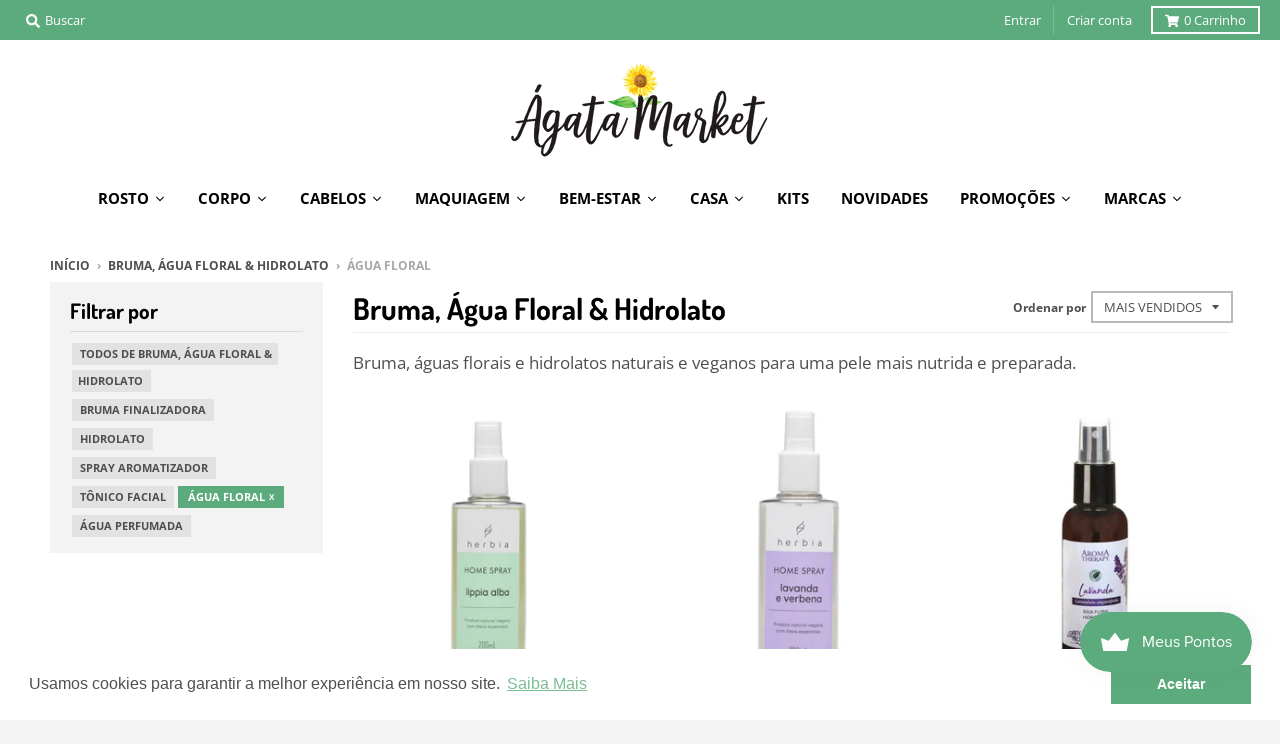

--- FILE ---
content_type: text/html; charset=utf-8
request_url: https://agatamarket.com/collections/bruma-finalizadora/agua-floral
body_size: 59209
content:
<!doctype html>
<!--[if IE 8]><html class="no-js lt-ie9" lang="pt-BR"> <![endif]-->
<!--[if IE 9 ]><html class="ie9 no-js"> <![endif]-->
<!--[if (gt IE 9)|!(IE)]><!--> <html class="no-js" lang="pt-BR"> <!--<![endif]-->
<head>
  <meta charset="utf-8">
  <meta http-equiv="X-UA-Compatible" content="IE=edge,chrome=1">
  <link rel="canonical" href="https://agatamarket.com/collections/bruma-finalizadora/agua-floral">
  <meta name="viewport" content="width=device-width,initial-scale=1">
  <meta name="theme-color" content="#5cab7d">
  <meta name="facebook-domain-verification" content="s6dhzhmuduc07v84tmpi66bxlpxx1a" />
  <meta name="google-site-verification" content="dVOKfDtEWiU4VnWE-TOV0fHBBppjfzq-_RtREZYxcD8" />
	
  
  <link rel="shortcut icon" href="//agatamarket.com/cdn/shop/files/agatamarket-favicon_32x32.png?v=1613687986" type="image/png" />
  

  <title>
    Bruma Finalizadora Natural - Ágata Market &ndash; Marcado &quot;Água Floral&quot;
  </title>

  
    <meta name="description" content="Bruma Finalizadora 100% Natural no Ágata Market | Cosméticos Naturais &amp; Veganos | Frete Grátis, 3x Sem Juros &amp; Cupons.">
  

  <meta property="og:site_name" content="Ágata Market">
<meta property="og:url" content="https://agatamarket.com/collections/bruma-finalizadora/agua-floral">
<meta property="og:title" content="Bruma, Água Floral & Hidrolato">
<meta property="og:type" content="product.group">
<meta property="og:description" content="Bruma Finalizadora 100% Natural no Ágata Market | Cosméticos Naturais &amp; Veganos | Frete Grátis, 3x Sem Juros &amp; Cupons.">

<meta name="twitter:site" content="@">
<meta name="twitter:card" content="summary_large_image">
<meta name="twitter:title" content="Bruma, Água Floral & Hidrolato">
<meta name="twitter:description" content="Bruma Finalizadora 100% Natural no Ágata Market | Cosméticos Naturais &amp; Veganos | Frete Grátis, 3x Sem Juros &amp; Cupons.">


  <script>window.performance && window.performance.mark && window.performance.mark('shopify.content_for_header.start');</script><meta name="google-site-verification" content="RwC1jODybULAKiT1B7ro7c2lEsoyvKYCa_IXMDrBPfY">
<meta id="shopify-digital-wallet" name="shopify-digital-wallet" content="/2499706991/digital_wallets/dialog">
<link rel="alternate" type="application/atom+xml" title="Feed" href="/collections/bruma-finalizadora/agua-floral.atom" />
<link rel="alternate" type="application/json+oembed" href="https://agatamarket.com/collections/bruma-finalizadora/agua-floral.oembed">
<script async="async" src="/checkouts/internal/preloads.js?locale=pt-BR"></script>
<script id="shopify-features" type="application/json">{"accessToken":"d43fafee72e85536c406180f8d6a7bf7","betas":["rich-media-storefront-analytics"],"domain":"agatamarket.com","predictiveSearch":true,"shopId":2499706991,"locale":"pt-br"}</script>
<script>var Shopify = Shopify || {};
Shopify.shop = "agata-market.myshopify.com";
Shopify.locale = "pt-BR";
Shopify.currency = {"active":"BRL","rate":"1.0"};
Shopify.country = "BR";
Shopify.theme = {"name":"District","id":44641255535,"schema_name":"District","schema_version":"3.2.3","theme_store_id":735,"role":"main"};
Shopify.theme.handle = "null";
Shopify.theme.style = {"id":null,"handle":null};
Shopify.cdnHost = "agatamarket.com/cdn";
Shopify.routes = Shopify.routes || {};
Shopify.routes.root = "/";</script>
<script type="module">!function(o){(o.Shopify=o.Shopify||{}).modules=!0}(window);</script>
<script>!function(o){function n(){var o=[];function n(){o.push(Array.prototype.slice.apply(arguments))}return n.q=o,n}var t=o.Shopify=o.Shopify||{};t.loadFeatures=n(),t.autoloadFeatures=n()}(window);</script>
<script id="shop-js-analytics" type="application/json">{"pageType":"collection"}</script>
<script defer="defer" async type="module" src="//agatamarket.com/cdn/shopifycloud/shop-js/modules/v2/client.init-shop-cart-sync_aeM1kmbT.pt-BR.esm.js"></script>
<script defer="defer" async type="module" src="//agatamarket.com/cdn/shopifycloud/shop-js/modules/v2/chunk.common_DsWM4u2e.esm.js"></script>
<script defer="defer" async type="module" src="//agatamarket.com/cdn/shopifycloud/shop-js/modules/v2/chunk.modal_DviinXJ6.esm.js"></script>
<script type="module">
  await import("//agatamarket.com/cdn/shopifycloud/shop-js/modules/v2/client.init-shop-cart-sync_aeM1kmbT.pt-BR.esm.js");
await import("//agatamarket.com/cdn/shopifycloud/shop-js/modules/v2/chunk.common_DsWM4u2e.esm.js");
await import("//agatamarket.com/cdn/shopifycloud/shop-js/modules/v2/chunk.modal_DviinXJ6.esm.js");

  window.Shopify.SignInWithShop?.initShopCartSync?.({"fedCMEnabled":true,"windoidEnabled":true});

</script>
<script>(function() {
  var isLoaded = false;
  function asyncLoad() {
    if (isLoaded) return;
    isLoaded = true;
    var urls = ["\/\/code.tidio.co\/vub32gzhywimf8agzcf2f9kseguvhysa.js?shop=agata-market.myshopify.com","https:\/\/na.shgcdn3.com\/collector.js?shop=agata-market.myshopify.com","\/\/full-page-zoom.product-image-zoom.com\/js\/core\/main.min.js?timestamp=1652268708\u0026shop=agata-market.myshopify.com","https:\/\/js.smile.io\/v1\/smile-shopify.js?shop=agata-market.myshopify.com","https:\/\/cdn.shopify.com\/s\/files\/1\/0024\/9970\/6991\/t\/4\/assets\/booster_eu_cookie_2499706991.js?v=1660850743\u0026shop=agata-market.myshopify.com","\/\/searchserverapi.com\/widgets\/shopify\/init.js?a=8A6n5b0Z7W\u0026shop=agata-market.myshopify.com","https:\/\/cdn.nfcube.com\/instafeed-c2f199657e7454db3f096b447f071182.js?shop=agata-market.myshopify.com","https:\/\/cdn.hextom.com\/js\/freeshippingbar.js?shop=agata-market.myshopify.com","https:\/\/gcdn.incartupsell.com\/fbhce-DmqyYzxBY3uEBgZxTKq7.js?c=1765829901\u0026shop=agata-market.myshopify.com","\/\/backinstock.useamp.com\/widget\/20343_1767154760.js?category=bis\u0026v=6\u0026shop=agata-market.myshopify.com"];
    for (var i = 0; i < urls.length; i++) {
      var s = document.createElement('script');
      s.type = 'text/javascript';
      s.async = true;
      s.src = urls[i];
      var x = document.getElementsByTagName('script')[0];
      x.parentNode.insertBefore(s, x);
    }
  };
  if(window.attachEvent) {
    window.attachEvent('onload', asyncLoad);
  } else {
    window.addEventListener('load', asyncLoad, false);
  }
})();</script>
<script id="__st">var __st={"a":2499706991,"offset":-10800,"reqid":"146f3e09-0d16-461e-afec-e11fa4a57ea8-1769954913","pageurl":"agatamarket.com\/collections\/bruma-finalizadora\/agua-floral","u":"0e36a8d00516","p":"collection","rtyp":"collection","rid":214185279648};</script>
<script>window.ShopifyPaypalV4VisibilityTracking = true;</script>
<script id="captcha-bootstrap">!function(){'use strict';const t='contact',e='account',n='new_comment',o=[[t,t],['blogs',n],['comments',n],[t,'customer']],c=[[e,'customer_login'],[e,'guest_login'],[e,'recover_customer_password'],[e,'create_customer']],r=t=>t.map((([t,e])=>`form[action*='/${t}']:not([data-nocaptcha='true']) input[name='form_type'][value='${e}']`)).join(','),a=t=>()=>t?[...document.querySelectorAll(t)].map((t=>t.form)):[];function s(){const t=[...o],e=r(t);return a(e)}const i='password',u='form_key',d=['recaptcha-v3-token','g-recaptcha-response','h-captcha-response',i],f=()=>{try{return window.sessionStorage}catch{return}},m='__shopify_v',_=t=>t.elements[u];function p(t,e,n=!1){try{const o=window.sessionStorage,c=JSON.parse(o.getItem(e)),{data:r}=function(t){const{data:e,action:n}=t;return t[m]||n?{data:e,action:n}:{data:t,action:n}}(c);for(const[e,n]of Object.entries(r))t.elements[e]&&(t.elements[e].value=n);n&&o.removeItem(e)}catch(o){console.error('form repopulation failed',{error:o})}}const l='form_type',E='cptcha';function T(t){t.dataset[E]=!0}const w=window,h=w.document,L='Shopify',v='ce_forms',y='captcha';let A=!1;((t,e)=>{const n=(g='f06e6c50-85a8-45c8-87d0-21a2b65856fe',I='https://cdn.shopify.com/shopifycloud/storefront-forms-hcaptcha/ce_storefront_forms_captcha_hcaptcha.v1.5.2.iife.js',D={infoText:'Protegido por hCaptcha',privacyText:'Privacidade',termsText:'Termos'},(t,e,n)=>{const o=w[L][v],c=o.bindForm;if(c)return c(t,g,e,D).then(n);var r;o.q.push([[t,g,e,D],n]),r=I,A||(h.body.append(Object.assign(h.createElement('script'),{id:'captcha-provider',async:!0,src:r})),A=!0)});var g,I,D;w[L]=w[L]||{},w[L][v]=w[L][v]||{},w[L][v].q=[],w[L][y]=w[L][y]||{},w[L][y].protect=function(t,e){n(t,void 0,e),T(t)},Object.freeze(w[L][y]),function(t,e,n,w,h,L){const[v,y,A,g]=function(t,e,n){const i=e?o:[],u=t?c:[],d=[...i,...u],f=r(d),m=r(i),_=r(d.filter((([t,e])=>n.includes(e))));return[a(f),a(m),a(_),s()]}(w,h,L),I=t=>{const e=t.target;return e instanceof HTMLFormElement?e:e&&e.form},D=t=>v().includes(t);t.addEventListener('submit',(t=>{const e=I(t);if(!e)return;const n=D(e)&&!e.dataset.hcaptchaBound&&!e.dataset.recaptchaBound,o=_(e),c=g().includes(e)&&(!o||!o.value);(n||c)&&t.preventDefault(),c&&!n&&(function(t){try{if(!f())return;!function(t){const e=f();if(!e)return;const n=_(t);if(!n)return;const o=n.value;o&&e.removeItem(o)}(t);const e=Array.from(Array(32),(()=>Math.random().toString(36)[2])).join('');!function(t,e){_(t)||t.append(Object.assign(document.createElement('input'),{type:'hidden',name:u})),t.elements[u].value=e}(t,e),function(t,e){const n=f();if(!n)return;const o=[...t.querySelectorAll(`input[type='${i}']`)].map((({name:t})=>t)),c=[...d,...o],r={};for(const[a,s]of new FormData(t).entries())c.includes(a)||(r[a]=s);n.setItem(e,JSON.stringify({[m]:1,action:t.action,data:r}))}(t,e)}catch(e){console.error('failed to persist form',e)}}(e),e.submit())}));const S=(t,e)=>{t&&!t.dataset[E]&&(n(t,e.some((e=>e===t))),T(t))};for(const o of['focusin','change'])t.addEventListener(o,(t=>{const e=I(t);D(e)&&S(e,y())}));const B=e.get('form_key'),M=e.get(l),P=B&&M;t.addEventListener('DOMContentLoaded',(()=>{const t=y();if(P)for(const e of t)e.elements[l].value===M&&p(e,B);[...new Set([...A(),...v().filter((t=>'true'===t.dataset.shopifyCaptcha))])].forEach((e=>S(e,t)))}))}(h,new URLSearchParams(w.location.search),n,t,e,['guest_login'])})(!0,!0)}();</script>
<script integrity="sha256-4kQ18oKyAcykRKYeNunJcIwy7WH5gtpwJnB7kiuLZ1E=" data-source-attribution="shopify.loadfeatures" defer="defer" src="//agatamarket.com/cdn/shopifycloud/storefront/assets/storefront/load_feature-a0a9edcb.js" crossorigin="anonymous"></script>
<script data-source-attribution="shopify.dynamic_checkout.dynamic.init">var Shopify=Shopify||{};Shopify.PaymentButton=Shopify.PaymentButton||{isStorefrontPortableWallets:!0,init:function(){window.Shopify.PaymentButton.init=function(){};var t=document.createElement("script");t.src="https://agatamarket.com/cdn/shopifycloud/portable-wallets/latest/portable-wallets.pt-br.js",t.type="module",document.head.appendChild(t)}};
</script>
<script data-source-attribution="shopify.dynamic_checkout.buyer_consent">
  function portableWalletsHideBuyerConsent(e){var t=document.getElementById("shopify-buyer-consent"),n=document.getElementById("shopify-subscription-policy-button");t&&n&&(t.classList.add("hidden"),t.setAttribute("aria-hidden","true"),n.removeEventListener("click",e))}function portableWalletsShowBuyerConsent(e){var t=document.getElementById("shopify-buyer-consent"),n=document.getElementById("shopify-subscription-policy-button");t&&n&&(t.classList.remove("hidden"),t.removeAttribute("aria-hidden"),n.addEventListener("click",e))}window.Shopify?.PaymentButton&&(window.Shopify.PaymentButton.hideBuyerConsent=portableWalletsHideBuyerConsent,window.Shopify.PaymentButton.showBuyerConsent=portableWalletsShowBuyerConsent);
</script>
<script data-source-attribution="shopify.dynamic_checkout.cart.bootstrap">document.addEventListener("DOMContentLoaded",(function(){function t(){return document.querySelector("shopify-accelerated-checkout-cart, shopify-accelerated-checkout")}if(t())Shopify.PaymentButton.init();else{new MutationObserver((function(e,n){t()&&(Shopify.PaymentButton.init(),n.disconnect())})).observe(document.body,{childList:!0,subtree:!0})}}));
</script>

<script>window.performance && window.performance.mark && window.performance.mark('shopify.content_for_header.end');</script><link href="//agatamarket.com/cdn/shop/t/4/assets/theme.scss.css?v=133986052830478453911761933969" rel="stylesheet" type="text/css" media="all" />

  

  <script>
    window.StyleHatch = window.StyleHatch || {};
    StyleHatch.Strings = {
      instagramAddToken: "Adicione seu token de acesso Instagram.",
      instagramInvalidToken: "O token de acesso Instagram é inválido. Verifique se você adicionou o token completo.",
      instagramRateLimitToken: "Sua loja está atualmente acima do limite de taxa do Instagram. Contate o apoio de Style Hatch para detalhes.",
      addToCart: "Adicionar ao carrinho",
      soldOut: "Esgotado",
      addressError: "Não é possível localizar o endereço",
      addressNoResults: "Nenhum resultado para este endereço",
      addressQueryLimit: "Você excedeu a cota de uso da API do Google. Considere a atualização para um \u003ca href=\"https:\/\/developers.google.com\/maps\/premium\/usage-limits\"\u003ePlano Premium\u003c\/a\u003e.",
      authError: "Ocorreu um problema ao autenticar sua conta do Google Maps.",
      agreeNotice: "Você deve concordar com os termos e condições de vendas para check-out."
    }
    StyleHatch.currencyFormat = "R$ {{amount_with_comma_separator}}";
    StyleHatch.ajaxCartEnable = true;
    StyleHatch.cartData = {"note":null,"attributes":{},"original_total_price":0,"total_price":0,"total_discount":0,"total_weight":0.0,"item_count":0,"items":[],"requires_shipping":false,"currency":"BRL","items_subtotal_price":0,"cart_level_discount_applications":[],"checkout_charge_amount":0};
    // Post defer
    window.addEventListener('DOMContentLoaded', function() {
      (function( $ ) {
      

      
      
      })(jq223);
    });
    document.documentElement.className = document.documentElement.className.replace('no-js', 'js');
  </script>
  <script type="text/javascript">
    window.lazySizesConfig = window.lazySizesConfig || {};
    window.lazySizesConfig.loadMode = 1;
  </script>
  <!--[if (gt IE 9)|!(IE)]><!--><script src="//agatamarket.com/cdn/shop/t/4/assets/lazysizes.min.js?v=7751732480983734371552301422" async="async"></script><!--<![endif]-->
  <!--[if lte IE 9]><script src="//agatamarket.com/cdn/shop/t/4/assets/lazysizes.min.js?v=7751732480983734371552301422"></script><![endif]-->
  <!--[if (gt IE 9)|!(IE)]><!--><script src="//agatamarket.com/cdn/shop/t/4/assets/vendor.js?v=77013376826517269021552301423" defer="defer"></script><!--<![endif]-->
  <!--[if lte IE 9]><script src="//agatamarket.com/cdn/shop/t/4/assets/vendor.js?v=77013376826517269021552301423"></script><![endif]-->
  
  <!--[if (gt IE 9)|!(IE)]><!--><script src="//agatamarket.com/cdn/shop/t/4/assets/theme.min.js?v=5479472385665187771552301422" defer="defer"></script><!--<![endif]-->
  <!--[if lte IE 9]><script src="//agatamarket.com/cdn/shop/t/4/assets/theme.min.js?v=5479472385665187771552301422"></script><![endif]-->


  
<!-- Zapiet | Store Pickup + Delivery -->


<style type="text/css">
.mfp-bg{z-index:999999998;overflow:hidden;background:#0b0b0b;opacity:.8}.mfp-bg,.mfp-wrap{top:0;left:0;width:100%;height:100%;position:fixed}.mfp-wrap{z-index:999999999;outline:0!important;-webkit-backface-visibility:hidden}.mfp-container{text-align:center;position:absolute;width:100%;height:100%;left:0;top:0;padding:0 8px;-webkit-box-sizing:border-box;box-sizing:border-box}.mfp-container:before{content:"";display:inline-block;height:100%;vertical-align:middle}.mfp-align-top .mfp-container:before{display:none}.mfp-content{position:relative;display:inline-block;vertical-align:middle;margin:0 auto;text-align:left;z-index:1045}.mfp-ajax-holder .mfp-content,.mfp-inline-holder .mfp-content{width:100%;cursor:auto}.mfp-ajax-cur{cursor:progress}.mfp-zoom-out-cur,.mfp-zoom-out-cur .mfp-image-holder .mfp-close{cursor:-webkit-zoom-out;cursor:zoom-out}.mfp-zoom{cursor:pointer;cursor:-webkit-zoom-in;cursor:zoom-in}.mfp-auto-cursor .mfp-content{cursor:auto}.mfp-arrow,.mfp-close,.mfp-counter,.mfp-preloader{-webkit-user-select:none;-moz-user-select:none;-ms-user-select:none;user-select:none}.mfp-loading.mfp-figure{display:none}.mfp-hide{display:none!important}.mfp-preloader{color:#ccc;position:absolute;top:50%;width:auto;text-align:center;margin-top:-.8em;left:8px;right:8px;z-index:1044}.mfp-preloader a{color:#ccc}.mfp-preloader a:hover{color:#fff}.mfp-s-error .mfp-content,.mfp-s-ready .mfp-preloader{display:none}button.mfp-arrow,button.mfp-close{overflow:visible;cursor:pointer;background:0 0;border:0;-webkit-appearance:none;display:block;outline:0;padding:0;z-index:1046;-webkit-box-shadow:none;box-shadow:none;-ms-touch-action:manipulation;touch-action:manipulation}button::-moz-focus-inner{padding:0;border:0}.mfp-close{width:44px;height:44px;line-height:44px;position:absolute;right:0;top:0;text-decoration:none;text-align:center;opacity:.65;padding:0 0 18px 10px;color:#fff;font-style:normal;font-size:28px;font-family:Arial,Baskerville,monospace}.mfp-close:focus,.mfp-close:hover{opacity:1}.mfp-close:active{top:1px}.mfp-close-btn-in .mfp-close{color:#333}@media (max-width:900px){.mfp-container{padding-left:6px;padding-right:6px}}.picker,.picker__holder{width:100%;position:absolute}.picker{font-size:16px;text-align:left;line-height:1.2;color:#000;z-index:10000;-webkit-user-select:none;-moz-user-select:none;-ms-user-select:none;user-select:none}.picker__input{cursor:default}.picker__input.picker__input--active{border-color:#0089ec}.picker__holder{overflow-y:auto;-webkit-overflow-scrolling:touch;background:#fff;border:1px solid #aaa;border-top-width:0;border-bottom-width:0;border-radius:0 0 5px 5px;-webkit-box-sizing:border-box;box-sizing:border-box;min-width:176px;max-width:466px;max-height:0;-moz-opacity:0;opacity:0;-webkit-transform:translateY(-1em) perspective(600px) rotateX(10deg);transform:translateY(-1em) perspective(600px) rotateX(10deg);transition:-webkit-transform .15s ease-out,opacity .15s ease-out,max-height 0s .15s,border-width 0s .15s;-webkit-transition:opacity .15s ease-out,max-height 0s .15s,border-width 0s .15s,-webkit-transform .15s ease-out;transition:opacity .15s ease-out,max-height 0s .15s,border-width 0s .15s,-webkit-transform .15s ease-out;transition:transform .15s ease-out,opacity .15s ease-out,max-height 0s .15s,border-width 0s .15s;transition:transform .15s ease-out,opacity .15s ease-out,max-height 0s .15s,border-width 0s .15s,-webkit-transform .15s ease-out}
.picker__frame{padding:1px}.picker__wrap{margin:-1px}.picker--opened .picker__holder{max-height:25em;-moz-opacity:1;opacity:1;border-top-width:1px;border-bottom-width:1px;-webkit-transform:translateY(0) perspective(600px) rotateX(0);transform:translateY(0) perspective(600px) rotateX(0);transition:-webkit-transform .15s ease-out,opacity .15s ease-out,max-height 0s,border-width 0s;-webkit-transition:opacity .15s ease-out,max-height 0s,border-width 0s,-webkit-transform .15s ease-out;transition:opacity .15s ease-out,max-height 0s,border-width 0s,-webkit-transform .15s ease-out;transition:transform .15s ease-out,opacity .15s ease-out,max-height 0s,border-width 0s;transition:transform .15s ease-out,opacity .15s ease-out,max-height 0s,border-width 0s,-webkit-transform .15s ease-out;-webkit-box-shadow:0 6px 18px 1px rgba(0,0,0,.12);box-shadow:0 6px 18px 1px rgba(0,0,0,.12)}.picker__footer,.picker__header,.picker__table{text-align:center}.picker__day--highlighted,.picker__select--month:focus,.picker__select--year:focus{border-color:#0089ec}.picker__box{padding:0 1em}.picker__header{position:relative;margin-top:.75em}.picker__month,.picker__year{font-weight:500;display:inline-block;margin-left:.25em;margin-right:.25em}.picker__year{color:#999;font-size:.8em;font-style:italic}.picker__select--month,.picker__select--year{border:1px solid #b7b7b7;height:2em;padding:.5em;margin-left:.25em;margin-right:.25em}.picker__select--month{width:35%}.picker__select--year{width:22.5%}.picker__nav--next,.picker__nav--prev{position:absolute;padding:.5em 1.25em;width:1em;height:1em;-webkit-box-sizing:content-box;box-sizing:content-box;top:-.25em}.picker__nav--prev{left:-1em;padding-right:1.25em}.picker__nav--next{right:-1em;padding-left:1.25em}@media (min-width:24.5em){.picker__select--month,.picker__select--year{margin-top:-.5em}.picker__nav--next,.picker__nav--prev{top:-.33em}.picker__nav--prev{padding-right:1.5em}.picker__nav--next{padding-left:1.5em}}.picker__nav--next:before,.picker__nav--prev:before{content:" ";border-top:.5em solid transparent;border-bottom:.5em solid transparent;border-right:.75em solid #000;width:0;height:0;display:block;margin:0 auto}.picker__nav--next:before{border-right:0;border-left:.75em solid #000}.picker__nav--next:hover,.picker__nav--prev:hover{cursor:pointer;color:#000;background:#b1dcfb}.picker__nav--disabled,.picker__nav--disabled:before,.picker__nav--disabled:before:hover,.picker__nav--disabled:hover{cursor:default;background:0 0;border-right-color:#f5f5f5;border-left-color:#f5f5f5}.picker--focused .picker__day--highlighted,.picker__day--highlighted:hover,.picker__day--infocus:hover,.picker__day--outfocus:hover{color:#000;cursor:pointer;background:#b1dcfb}.picker__table{border-collapse:collapse;border-spacing:0;table-layout:fixed;font-size:inherit;width:100%;margin-top:.75em;margin-bottom:.5em}@media (min-height:33.875em){.picker__table{margin-bottom:.75em}}.picker__table td{margin:0;padding:0}.picker__weekday{width:14.285714286%;font-size:.75em;padding-bottom:.25em;color:#999;font-weight:500}@media (min-height:33.875em){.picker__weekday{padding-bottom:.5em}}.picker__day{padding:.3125em 0;font-weight:200;border:1px solid transparent}.picker__day--today{position:relative}.picker__day--today:before{content:" ";position:absolute;top:2px;right:2px;width:0;height:0;border-top:.5em solid #0059bc;border-left:.5em solid transparent}.picker__day--disabled:before{border-top-color:#aaa}.picker__day--outfocus{color:#ddd}.picker--focused .picker__day--selected,.picker__day--selected,.picker__day--selected:hover{background:#0089ec;color:#fff}.picker--focused .picker__day--disabled,.picker__day--disabled,.picker__day--disabled:hover{background:#f5f5f5;border-color:#f5f5f5;color:#ddd;cursor:default}.picker__day--highlighted.picker__day--disabled,.picker__day--highlighted.picker__day--disabled:hover{background:#bbb}.picker__button--clear,.picker__button--close,.picker__button--today{border:1px solid #fff;background:#fff;font-size:.8em;padding:.66em 0;font-weight:700;width:33%;display:inline-block;vertical-align:bottom}.picker__button--clear:hover,.picker__button--close:hover,.picker__button--today:hover{cursor:pointer;color:#000;background:#b1dcfb;border-bottom-color:#b1dcfb}.picker__button--clear:focus,.picker__button--close:focus,.picker__button--today:focus{background:#b1dcfb;border-color:#0089ec;outline:0}.picker__button--clear:before,.picker__button--close:before,.picker__button--today:before{position:relative;display:inline-block;height:0}.picker__button--clear:before,.picker__button--today:before{content:" ";margin-right:.45em}.picker__button--today:before{top:-.05em;width:0;border-top:.66em solid #0059bc;border-left:.66em solid transparent}.picker__button--clear:before{top:-.25em;width:.66em;border-top:3px solid #e20}.picker__button--close:before{content:"\D7";top:-.1em;vertical-align:top;font-size:1.1em;margin-right:.35em;color:#777}.picker__button--today[disabled],.picker__button--today[disabled]:hover{background:#f5f5f5;border-color:#f5f5f5;color:#ddd;cursor:default}.picker__button--today[disabled]:before{border-top-color:#aaa}.picker--focused .picker__list-item--highlighted,.picker__list-item--highlighted:hover,.picker__list-item:hover{background:#b1dcfb;cursor:pointer;color:#000}.picker__list{list-style:none;padding:.75em 0 4.2em;margin:0}.picker__list-item{border-bottom:1px solid #ddd;border-top:1px solid #ddd;margin-bottom:-1px;position:relative;background:#fff;padding:.75em 1.25em}@media (min-height:46.75em){.picker__list-item{padding:.5em 1em}}.picker__list-item--highlighted,.picker__list-item:hover{border-color:#0089ec;z-index:10}.picker--focused .picker__list-item--selected,.picker__list-item--selected,.picker__list-item--selected:hover{background:#0089ec;color:#fff;z-index:10}.picker--focused .picker__list-item--disabled,.picker__list-item--disabled,.picker__list-item--disabled:hover{background:#f5f5f5;color:#ddd;cursor:default;border-color:#ddd;z-index:auto}.picker--time .picker__button--clear{display:block;width:80%;margin:1em auto 0;padding:1em 1.25em;background:0 0;border:0;font-weight:500;font-size:.67em;text-align:center;text-transform:uppercase;color:#666}.picker--time .picker__button--clear:focus,.picker--time .picker__button--clear:hover{background:#e20;border-color:#e20;cursor:pointer;color:#fff;outline:0}.picker--time .picker__button--clear:before{top:-.25em;color:#666;font-size:1.25em;font-weight:700}.picker--time .picker__button--clear:focus:before,.picker--time .picker__button--clear:hover:before{color:#fff;border-color:#fff}.picker--time{min-width:256px;max-width:320px}.picker--time .picker__holder{background:#f2f2f2}@media (min-height:40.125em){.picker--time .picker__holder{font-size:.875em}}.picker--time .picker__box{padding:0;position:relative}#storePickupApp{display:-webkit-box;display:-ms-flexbox;display:flex;-webkit-box-orient:vertical;-webkit-box-direction:normal;-ms-flex-direction:column;flex-direction:column;margin-bottom:1rem;margin-top:1rem;text-align:left}#storePickupApp tr{display:table-row}#storePickupApp tr td{display:table-cell}#storePickupApp .filterByRegion select{width:100%}#storePickupApp .row{display:block}#storePickupApp .picker__weekday{padding:1em!important}#storePickupApp input[type=text]{-webkit-box-flex:1;-ms-flex-positive:1;flex-grow:1;padding:.7em 1em;border:1px solid #dadada;-webkit-box-shadow:inset 0 1px 3px #ddd;box-shadow:inset 0 1px 3px #ddd;-webkit-box-sizing:border-box;box-sizing:border-box;border-radius:4px;width:100%;margin-bottom:0;font-size:.9em;line-height:1em;height:inherit}#storePickupApp p{padding:0;margin:10px 0;font-size:.9em}#storePickupApp .pickupPagination{padding:0;margin:1em 0 0;font-size:.9em;display:-webkit-box;display:-ms-flexbox;display:flex;-webkit-box-align:center;-ms-flex-align:center;align-items:center;-webkit-box-pack:center;-ms-flex-pack:center;justify-content:center}#storePickupApp .pickupPagination li{margin-right:.4em;border:1px solid #dadada;border-radius:4px;display:-webkit-box;display:-ms-flexbox;display:flex}#storePickupApp .pickupPagination li a{padding:.5em 1em}#storePickupApp .pickupPagination li.active{background:#eee}#storePickupApp .pickupPagination li:hover{border-color:#c1c1c1}#storePickupApp .checkoutMethodsContainer{display:-webkit-box;display:-ms-flexbox;display:flex;-webkit-box-align:center;-ms-flex-align:center;align-items:center;-webkit-box-flex:1;-ms-flex-positive:1;flex-grow:1;-ms-flex-wrap:nowrap;flex-wrap:nowrap;-webkit-box-align:stretch;-ms-flex-align:stretch;align-items:stretch}#storePickupApp .checkoutMethodsContainer.inline{-webkit-box-orient:vertical;-webkit-box-direction:normal;-ms-flex-direction:column;flex-direction:column}#storePickupApp .checkoutMethodsContainer.inline,#storePickupApp .checkoutMethodsContainer.inline .checkoutMethod{display:-webkit-box;display:-ms-flexbox;display:flex}#storePickupApp .checkoutMethodsContainer.default .checkoutMethod{-webkit-box-flex:1;-ms-flex:1;flex:1;-webkit-box-orient:vertical;-webkit-box-direction:normal;-ms-flex-direction:column;flex-direction:column;-webkit-box-pack:center;-ms-flex-pack:center;justify-content:center;-webkit-box-align:center;-ms-flex-align:center;align-items:center;display:-webkit-box;display:-ms-flexbox;display:flex;margin-right:.5em;border:1px solid #dadada;border-radius:5px;padding:1em}#storePickupApp .checkoutMethodsContainer.default .checkoutMethod:last-child{margin-right:0}#storePickupApp .checkoutMethodsContainer.default .checkoutMethod:hover{cursor:pointer;border-color:#c1c1c1}#storePickupApp .checkoutMethodsContainer.default .checkoutMethod.active{background:#eee}#storePickupApp .checkoutMethodsContainer.default .checkoutMethod .checkoutMethodImage{display:-webkit-box;display:-ms-flexbox;display:flex;-webkit-box-align:center;-ms-flex-align:center;align-items:center;-webkit-box-pack:center;-ms-flex-pack:center;justify-content:center;padding-bottom:.5em}#storePickupApp .checkoutMethodsContainer.default .checkoutMethod .checkoutMethodImage img{max-height:26px}#storePickupApp .checkoutMethodsContainer.default .checkoutMethod .checkoutMethodName{text-align:center;line-height:1em;font-size:.9em}#storePickupApp .checkoutMethodsContainer.custom .checkoutMethod{-webkit-box-flex:1;-ms-flex:1;flex:1;-webkit-box-orient:vertical;-webkit-box-direction:normal;-ms-flex-direction:column;flex-direction:column;-webkit-box-pack:center;-ms-flex-pack:center;justify-content:center;-webkit-box-align:center;-ms-flex-align:center;align-items:center;display:-webkit-box;display:-ms-flexbox;display:flex;margin-right:.5em}#storePickupApp .checkoutMethodsContainer.custom .checkoutMethod:last-child{margin-right:0}#storePickupApp .checkoutMethodsContainer.custom .checkoutMethod .checkoutMethodImage{display:-webkit-box;display:-ms-flexbox;display:flex;-webkit-box-align:center;-ms-flex-align:center;align-items:center;-webkit-box-pack:center;-ms-flex-pack:center;justify-content:center}#storePickupApp .checkoutMethodContainer.pickup #searchBlock{margin-top:1em}#storePickupApp .checkoutMethodContainer .inputWithButton{display:-webkit-box;display:-ms-flexbox;display:flex;margin-bottom:1em;position:relative}#storePickupApp .checkoutMethodContainer .inputWithButton input[type=text]{-webkit-box-flex:1;-ms-flex:1;flex:1;border-right:0;margin:0;max-width:inherit;border-radius:4px 0 0 4px;line-height:1em}#storePickupApp .checkoutMethodContainer .inputWithButton .button{display:-webkit-box;display:-ms-flexbox;display:flex;-webkit-box-align:center;-ms-flex-align:center;align-items:center;-webkit-box-pack:center;-ms-flex-pack:center;justify-content:center;background:#eee;border:none;border:1px solid #dadada;border-radius:0 4px 4px 0;font-size:1.2em;padding:0 .6em;margin:0;width:inherit}#storePickupApp .checkoutMethodContainer .inputWithButton .button:hover{cursor:pointer}#storePickupApp .checkoutMethodContainer .inputWithButton .button .fa{color:#000}#storePickupApp .checkoutMethodContainer .locations{border:1px solid #dadada;border-radius:4px;margin-top:.5em;max-height:240px;overflow-y:auto}#storePickupApp .checkoutMethodContainer .locations .location{padding:1em;display:-webkit-box;display:-ms-flexbox;display:flex;line-height:1.2em;border-bottom:1px solid #f3f3f3;margin-bottom:0;-webkit-box-align:start;-ms-flex-align:start;align-items:flex-start}#storePickupApp .checkoutMethodContainer .locations .location input[type=radio]{margin-top:.2em;margin-right:.7em;height:inherit}#storePickupApp .checkoutMethodContainer .locations .location:last-child{border-bottom:none}#storePickupApp .checkoutMethodContainer .locations .location.active{background:#eee}#storePickupApp .checkoutMethodContainer .locations .location .block{display:-webkit-box;display:-ms-flexbox;display:flex;-webkit-box-orient:vertical;-webkit-box-direction:normal;-ms-flex-direction:column;flex-direction:column;font-size:.9em}#storePickupApp .checkoutMethodContainer .locations .location .block .company_name{display:-webkit-box;display:-ms-flexbox;display:flex;margin-bottom:.3em}#storePickupApp .checkoutMethodContainer .locations .location .block .moreInformationLink{margin-top:.3em}#storePickupApp .checkoutMethodContainer .picker__holder{bottom:-39px}#storePickupApp .checkoutMethodContainer .picker__list{padding:0;display:block}#storePickupApp .checkoutMethodContainer.delivery .inputWithButton,#storePickupApp .checkoutMethodContainer.shipping .inputWithButton{margin-bottom:0}#storePickupApp .checkoutMethodContainer .picker__list-item,#storePickupApp .checkoutMethodContainer .picker__list-item:first-child,#storePickupApp .checkoutMethodContainer .picker__list-item:nth-child(0),#storePickupApp .checkoutMethodContainer .picker__list-item:nth-child(2),#storePickupApp .checkoutMethodContainer .picker__list-item:nth-child(3),#storePickupApp .checkoutMethodContainer .picker__list-item:nth-child(4),#storePickupApp .checkoutMethodContainer .picker__list-item:nth-child(5){width:100%;display:block;padding:1em}#storePickupApp .checkoutMethodContainer.pickup .datePicker{margin-top:1em;margin-bottom:0}#storePickupApp .checkoutMethodContainer.delivery .picker--time .picker__list-item--disabled{display:none}#storePickupApp .spinnerContainer{padding:.5em 0;display:-webkit-box;display:-ms-flexbox;display:flex;-webkit-box-pack:center;-ms-flex-pack:center;justify-content:center;font-size:1.5em}#storePickupApp .error,#storePickupApp .error p{color:#c00}#storePickupApp .picker{left:0}.drawer__cart #storePickupApp .checkoutMethod .checkoutMethodImage img{-webkit-filter:invert(1);filter:invert(1)}.drawer__cart #storePickupApp .checkoutMethod.active{color:#222323}.drawer__cart #storePickupApp .checkoutMethod.active img{-webkit-filter:invert(0);filter:invert(0)}.drawer__cart #storePickupApp .inputWithButton .button,.drawer__cart #storePickupApp .locations .location .block,.drawer__cart #storePickupApp .locations .location a{color:#222323}.zapietModal{color:#333;width:auto;padding:20px;margin:20px auto}.zapietModal,.zapietModal.moreInformation{position:relative;background:#fff;max-width:500px}.zapietModal.moreInformation{margin:0 auto;border:1px solid #fff;border-radius:4px;padding:1em}.zapietModal.moreInformation h2{margin-bottom:.4em;font-size:1.5em}.zapietModal.moreInformation .mfp-close-btn-in .mfp-close{margin:0}.zapietModal.moreInformation table{margin-bottom:0;width:100%}.zapietModal.moreInformation .address{line-height:1.4em;padding-bottom:1em}
</style>

<link href="//agatamarket.com/cdn/shop/t/4/assets/storepickup.scss.css?v=65365550471428489891564085470" rel="stylesheet" type="text/css" media="all" />
<link href="https://maxcdn.bootstrapcdn.com/font-awesome/4.6.1/css/font-awesome.min.css" rel="stylesheet" type="text/css" media="all" />



















<script src="//agatamarket.com/cdn/shop/t/4/assets/storepickup.js?v=113355531863461551981564085467" type="text/javascript"></script>

<script type="text/javascript">
ZapietCachedSettings = {
  // Your myshopify.com domain name. 
  shop_identifier: 'agata-market.myshopify.com',
  // Which language would you like the widget in? Default English. 
  language_code: 'pt',
  // Any custom settings can go here.
  settings: {
    disable_deliveries: false,
    disable_pickups: false,
    disable_shipping: false
  },
  customer: {
    first_name: '',
    last_name: '',
    company: '',
    address1: '',
    address2: '',
    city: '',
    province: '',
    country: '',
    zip: '',
    phone: ''
  },
  advance_notice: {
    pickup: {
      value: '',
      unit: '',
      breakpoint: '',
      after_breakpoint_value: '',
      after_breakpoint_unit: ''
    },
    delivery: { 
      value: '',
      unit: '',
      breakpoint: '',
      after_breakpoint_value: '',
      after_breakpoint_unit: ''
    },
    shipping: {
      value: '',
      breakpoint: '',
      after_breakpoint_value: ''
    }
  },
  started: false,
  // Do not modify the following parameters.
  cached_config: {"enable_app":true,"enable_geo_search_for_pickups":false,"pickup_region_filter_enabled":false,"pickup.enable_map":false,"delivery_validation_method":"within_max_radius","base_country_name":"Brazil","base_country_code":"BR","method_display_style":"inline","date_format":"l, F j, Y","time_format":"h:i A","pickup_address_format":"<span class=\"name\"><strong>{{company_name}}<\/strong><\/span><span class=\"address\">{{address_line_1}}<br>{{city}}, {{postal_code}}<\/span><span class=\"distance\">{{distance}}<\/span>{{more_information}}","rates_enabled":false,"distance_format":"km","enable_delivery_address_autocompletion":false,"enable_pickup_address_autocompletion":false,"pickup_date_picker_enabled":true,"pickup_time_picker_enabled":true,"delivery_date_picker_enabled":true,"delivery_time_picker_enabled":true,"shipping.date_picker_enabled":false,"delivery_validate_cart":false,"pickup_validate_cart":false,"google_maps_api_key":"","enable_checkout_locale":true,"enable_checkout_url":true,"disable_widget_for_digital_items":true,"disable_widget_for_product_handles":"gift-card","enable_checkout_label_updates":true,"delivery_validator":{"enabled":false,"show_on_page_load":true,"sticky":true},"checkout":{"delivery":{"prepopulate_shipping_address":true},"pickup":{"discount_code":"","prepopulate_shipping_address":true}},"methods":{"pickup":{"active":true,"name":"Pickup","sort":3,"status":{"condition":"price","operator":"morethan","value":0,"enabled":true},"button":{"type":"default","default":"","hover":"","active":""}}},"translations":{"methods":{"shipping":"Envio","pickup":"Retirar","delivery":"Entrega"},"calendar":{"january":"Janeiro","february":"Fevereiro","march":"Mar\u00e7o","april":"Abril","may":"Maio","june":"Junho","july":"Julho","august":"Agosto","september":"Setembro","october":"Outubro","november":"Novembro","december":"Dezembro","sunday":"dom","monday":"seg","tuesday":"Tue","wednesday":"ter","thursday":"qui","friday":"sex","saturday":"sab","today":null,"close":null,"labelMonthNext":"Proximo m\u00eas","labelMonthPrev":"M\u00eas anterior","labelMonthSelect":"Selecione o m\u00eas","labelYearSelect":"Selecione o ano","and":"e","between":"entre"},"pickup":{"heading":"Retirar no local","note":null,"location_placeholder":"Preencha o seu c\u00f3digo postal","filter_by_region_placeholder":"Filtrar por regi\u00e3o","location_label":"Selecionar a localiza\u00e7\u00e3o","datepicker_label":"Selecione uma data e hora","date_time_output":"{{DATE}} em {{TIME}}","datepicker_placeholder":"Escolha a data e a hora","locations_found":"Selecione local, data e hora","no_locations_found":"Desculpe, n\u00f3s n\u00e3o encontramos nenhum local de retirada","no_date_time_selected":"Por favor, selecione data e hora","checkout_button":"Continuar","could_not_find_location":"Desculpe, n\u00e3o encontramos a sua localiza\u00e7\u00e3o","checkout_error":"Por favor, selecione a data e a hora para retirada","more_information":"Mais informa\u00e7\u00f5es","opening_hours":"Hor\u00e1rio de funcionamento"},"delivery":{"heading":"Entrega local","note":"Insira o c\u00f3digo postal para verificar se pode escolher entrega local","location_placeholder":"Preencha o seu c\u00f3digo postal","datepicker_label":"Selecione uma data e hora","datepicker_placeholder":"Escolha a data e a hora","date_time_output":"{{DATE}} entre {{SLOT_START_TIME}} e {{SLOT_END_TIME}}","available":"Incrivel! Voc\u00ea pode selecionar a entrega","not_available":"Desculpe! N\u00e3o ha entrega dispon\u00edvel na sua area.","no_date_time_selected":"Porfavor selecione uma data e hora para entrega","checkout_button":"Continuar","could_not_find_location":"Desculpe n\u00f3s n\u00e3o encontramos a sua localiza\u00e7\u00e3o","checkout_error":"Porfavor insira um c\u00f3digo postal valido e selecione a sua preferencia de data e hora para entrega","cart_eligibility_error":"Lamentamos, mas o item selecionado n\u00e3o esta dispon\u00edvel para entrega","delivery_validator_prelude":"N\u00f3s entregamos?","delivery_validator_placeholder":"Introduza o seu c\u00f3digo postal ...","delivery_validator_button_label":"Procurar","delivery_validator_eligible_heading":"Excelente, n\u00f3s fazemos entregas na sua zona!","delivery_validator_eligible_content":"Para come\u00e7ar a fazer compras basta clicar no bot\u00e3o em baixo","delivery_validator_eligible_button_label":"Fazer mais compras","delivery_validator_not_eligible_heading":"Lamentamos mas n\u00e3o fazemos entregas na sua zona","delivery_validator_not_eligible_content":"Temos todo o gosto em que continue a visitar a nossa loja","delivery_validator_not_eligible_button_label":"Fazer mais compras","delivery_validator_error_heading":"Ocorreu um erro","delivery_validator_error_content":"Lamentamos mas parece que ocorreu um erro inesperado. Por favor tente de novo.","delivery_validator_error_button_label":"Fazer mais compras"},"shipping":{"heading":"Envio","note":null,"checkout_button":"Continuar","datepicker_placeholder":"Escolha a data e a hora","checkout_error":"Por favor, escolha a data de retirada"},"shipping_language_code":"pt","delivery_language_code":"pt-BR","pickup_language_code":"pt-PT","pudo_language_code":null},"default_language":"pt","region":"us"}
}

Zapiet.start(ZapietCachedSettings);
</script>
<!-- Zapiet | Store Pickup + Delivery -->
  
<!-- Start of Judge.me Core -->
<link rel="dns-prefetch" href="https://cdn.judge.me/">
<script data-cfasync='false' class='jdgm-settings-script'>window.jdgmSettings={"pagination":5,"disable_web_reviews":false,"badge_no_review_text":"Sem avaliações","badge_n_reviews_text":"{{ n }} avaliação/avaliações","badge_star_color":"#5CAB7D","hide_badge_preview_if_no_reviews":true,"badge_hide_text":false,"enforce_center_preview_badge":false,"widget_title":"Avaliações de Clientes","widget_open_form_text":"Escrever uma avaliação","widget_close_form_text":"Cancelar avaliação","widget_refresh_page_text":"Atualizar página","widget_summary_text":"Baseado em {{ number_of_reviews }} avaliação/avaliações","widget_no_review_text":"Seja o primeiro a escrever uma avaliação","widget_name_field_text":"Nome de exibição","widget_verified_name_field_text":"Nome","widget_name_placeholder_text":"Digite seu nome","widget_required_field_error_text":"Este campo é obrigatório.","widget_email_field_text":"Endereço de email","widget_verified_email_field_text":"Email Verificado (privado, não pode ser editado)","widget_email_placeholder_text":"Seu endereço de email","widget_email_field_error_text":"Por favor, digite um endereço de email válido.","widget_rating_field_text":"Avaliação","widget_review_title_field_text":"Título da Avaliação","widget_review_title_placeholder_text":"Dê um título à sua avaliação","widget_review_body_field_text":"Conteúdo da avaliação","widget_review_body_placeholder_text":"Comece a escrever aqui...","widget_pictures_field_text":"Foto/Vídeo (opcional)","widget_submit_review_text":"Enviar Avaliação","widget_submit_verified_review_text":"Enviar Avaliação ","widget_submit_success_msg_with_auto_publish":"Obrigado! Por favor, atualize a página em alguns momentos para ver sua avaliação. Você pode remover ou editar sua avaliação fazendo login em \u003ca href='https://judge.me/login' target='_blank' rel='nofollow noopener'\u003eJudge.me\u003c/a\u003e","widget_submit_success_msg_no_auto_publish":"Obrigado! Sua avaliação será publicada assim que for aprovada pelo administrador da loja. Você pode remover ou editar sua avaliação fazendo login em \u003ca href='https://judge.me/login' target='_blank' rel='nofollow noopener'\u003eJudge.me\u003c/a\u003e","widget_show_default_reviews_out_of_total_text":"Mostrando {{ n_reviews_shown }} de {{ n_reviews }} avaliações.","widget_show_all_link_text":"Mostrar tudo","widget_show_less_link_text":"Mostrar menos","widget_author_said_text":"{{ reviewer_name }} disse:","widget_days_text":"{{ n }} dias atrás","widget_weeks_text":"{{ n }} semana/semanas atrás","widget_months_text":"{{ n }} mês/meses atrás","widget_years_text":"{{ n }} ano/anos atrás","widget_yesterday_text":"Ontem","widget_today_text":"Hoje","widget_replied_text":"\u003e\u003e {{ shop_name }} respondeu:","widget_read_more_text":"Leia mais","widget_reviewer_name_as_initial":"last_initial","widget_rating_filter_color":"#5cab7d","widget_rating_filter_see_all_text":"Ver todas as avaliações","widget_sorting_most_recent_text":"Mais Recentes","widget_sorting_highest_rating_text":"Maior Avaliação","widget_sorting_lowest_rating_text":"Menor Avaliação","widget_sorting_with_pictures_text":"Apenas Fotos","widget_sorting_most_helpful_text":"Mais Úteis","widget_open_question_form_text":"Fazer uma pergunta","widget_reviews_subtab_text":"Avaliações","widget_questions_subtab_text":"Perguntas","widget_question_label_text":"Pergunta","widget_answer_label_text":"Resposta","widget_question_placeholder_text":"Escreva sua pergunta aqui","widget_submit_question_text":"Enviar Pergunta","widget_question_submit_success_text":"Obrigado pela sua pergunta! Iremos notificá-lo quando for respondida.","widget_star_color":"#5cab7d","verified_badge_text":"Verificado","verified_badge_bg_color":"","verified_badge_text_color":"","verified_badge_placement":"left-of-reviewer-name","widget_review_max_height":"","widget_hide_border":false,"widget_social_share":false,"widget_thumb":false,"widget_review_location_show":false,"widget_location_format":"country_iso_code","all_reviews_include_out_of_store_products":true,"all_reviews_out_of_store_text":"(fora da loja)","all_reviews_pagination":100,"all_reviews_product_name_prefix_text":"sobre","enable_review_pictures":false,"enable_question_anwser":false,"widget_theme":"","review_date_format":"dd/mm/yy","default_sort_method":"most-recent","widget_product_reviews_subtab_text":"Avaliações de Produtos","widget_shop_reviews_subtab_text":"Avaliações da Loja","widget_other_products_reviews_text":"Avaliações para outros produtos","widget_store_reviews_subtab_text":"Avaliações da loja","widget_no_store_reviews_text":"Esta loja ainda não recebeu avaliações","widget_web_restriction_product_reviews_text":"Este produto ainda não recebeu avaliações","widget_no_items_text":"Nenhum item encontrado","widget_show_more_text":"Mostrar mais","widget_write_a_store_review_text":"Escrever uma Avaliação da Loja","widget_other_languages_heading":"Avaliações em Outros Idiomas","widget_translate_review_text":"Traduzir avaliação para {{ language }}","widget_translating_review_text":"Traduzindo...","widget_show_original_translation_text":"Mostrar original ({{ language }})","widget_translate_review_failed_text":"Não foi possível traduzir a avaliação.","widget_translate_review_retry_text":"Tentar novamente","widget_translate_review_try_again_later_text":"Tente novamente mais tarde","show_product_url_for_grouped_product":false,"widget_sorting_pictures_first_text":"Fotos Primeiro","show_pictures_on_all_rev_page_mobile":false,"show_pictures_on_all_rev_page_desktop":false,"floating_tab_hide_mobile_install_preference":false,"floating_tab_button_name":"★ Avaliações","floating_tab_title":"Deixe os clientes falarem por nós","floating_tab_button_color":"","floating_tab_button_background_color":"","floating_tab_url":"","floating_tab_url_enabled":false,"floating_tab_tab_style":"text","all_reviews_text_badge_text":"Os clientes nos avaliam com {{ shop.metafields.judgeme.all_reviews_rating | round: 1 }}/5 com base em {{ shop.metafields.judgeme.all_reviews_count }} avaliações.","all_reviews_text_badge_text_branded_style":"{{ shop.metafields.judgeme.all_reviews_rating | round: 1 }} de 5 estrelas com base em {{ shop.metafields.judgeme.all_reviews_count }} avaliações","is_all_reviews_text_badge_a_link":false,"show_stars_for_all_reviews_text_badge":false,"all_reviews_text_badge_url":"","all_reviews_text_style":"text","all_reviews_text_color_style":"judgeme_brand_color","all_reviews_text_color":"#108474","all_reviews_text_show_jm_brand":true,"featured_carousel_show_header":true,"featured_carousel_title":"Deixe os clientes falarem por nós","testimonials_carousel_title":"Clientes falam sobre nós","videos_carousel_title":"Histórias reais de clientes","cards_carousel_title":"Clientes falam sobre nós","featured_carousel_count_text":"de {{ n }} avaliações","featured_carousel_add_link_to_all_reviews_page":false,"featured_carousel_url":"","featured_carousel_show_images":true,"featured_carousel_autoslide_interval":5,"featured_carousel_arrows_on_the_sides":false,"featured_carousel_height":250,"featured_carousel_width":80,"featured_carousel_image_size":0,"featured_carousel_image_height":250,"featured_carousel_arrow_color":"#eeeeee","verified_count_badge_style":"vintage","verified_count_badge_orientation":"horizontal","verified_count_badge_color_style":"judgeme_brand_color","verified_count_badge_color":"#108474","is_verified_count_badge_a_link":false,"verified_count_badge_url":"","verified_count_badge_show_jm_brand":true,"widget_rating_preset_default":5,"widget_first_sub_tab":"product-reviews","widget_show_histogram":false,"widget_histogram_use_custom_color":true,"widget_pagination_use_custom_color":false,"widget_star_use_custom_color":true,"widget_verified_badge_use_custom_color":false,"widget_write_review_use_custom_color":false,"picture_reminder_submit_button":"Upload Pictures","enable_review_videos":false,"mute_video_by_default":false,"widget_sorting_videos_first_text":"Vídeos Primeiro","widget_review_pending_text":"Pendente","featured_carousel_items_for_large_screen":3,"social_share_options_order":"Facebook,Twitter","remove_microdata_snippet":false,"disable_json_ld":false,"enable_json_ld_products":false,"preview_badge_show_question_text":false,"preview_badge_no_question_text":"Sem perguntas","preview_badge_n_question_text":"{{ number_of_questions }} pergunta/perguntas","qa_badge_show_icon":false,"qa_badge_position":"same-row","remove_judgeme_branding":false,"widget_add_search_bar":false,"widget_search_bar_placeholder":"Pesquisa","widget_sorting_verified_only_text":"Apenas verificados","featured_carousel_theme":"default","featured_carousel_show_rating":true,"featured_carousel_show_title":true,"featured_carousel_show_body":true,"featured_carousel_show_date":false,"featured_carousel_show_reviewer":true,"featured_carousel_show_product":false,"featured_carousel_header_background_color":"#108474","featured_carousel_header_text_color":"#ffffff","featured_carousel_name_product_separator":"reviewed","featured_carousel_full_star_background":"#108474","featured_carousel_empty_star_background":"#dadada","featured_carousel_vertical_theme_background":"#f9fafb","featured_carousel_verified_badge_enable":false,"featured_carousel_verified_badge_color":"#108474","featured_carousel_border_style":"round","featured_carousel_review_line_length_limit":3,"featured_carousel_more_reviews_button_text":"Ler mais avaliações","featured_carousel_view_product_button_text":"Ver produto","all_reviews_page_load_reviews_on":"scroll","all_reviews_page_load_more_text":"Carregar Mais Avaliações","disable_fb_tab_reviews":false,"enable_ajax_cdn_cache":false,"widget_public_name_text":"Mostrar como","default_reviewer_name":"John S.","default_reviewer_name_has_non_latin":true,"widget_reviewer_anonymous":"Anônimo","medals_widget_title":"Medalhas de Avaliação Judge.me","medals_widget_background_color":"#f9fafb","medals_widget_position":"footer_all_pages","medals_widget_border_color":"#f9fafb","medals_widget_verified_text_position":"left","medals_widget_use_monochromatic_version":false,"medals_widget_elements_color":"#108474","show_reviewer_avatar":true,"widget_invalid_yt_video_url_error_text":"Não é uma URL de vídeo do YouTube","widget_max_length_field_error_text":"Por favor, digite no máximo {0} caracteres.","widget_show_country_flag":false,"widget_show_collected_via_shop_app":true,"widget_verified_by_shop_badge_style":"light","widget_verified_by_shop_text":"Verificado pela Loja","widget_show_photo_gallery":false,"widget_load_with_code_splitting":true,"widget_ugc_install_preference":false,"widget_ugc_title":"Feito por nós, Compartilhado por você","widget_ugc_subtitle":"Marque-nos para ver sua foto em destaque em nossa página","widget_ugc_arrows_color":"#ffffff","widget_ugc_primary_button_text":"Comprar Agora","widget_ugc_primary_button_background_color":"#108474","widget_ugc_primary_button_text_color":"#ffffff","widget_ugc_primary_button_border_width":"0","widget_ugc_primary_button_border_style":"none","widget_ugc_primary_button_border_color":"#108474","widget_ugc_primary_button_border_radius":"25","widget_ugc_secondary_button_text":"Carregar Mais","widget_ugc_secondary_button_background_color":"#ffffff","widget_ugc_secondary_button_text_color":"#108474","widget_ugc_secondary_button_border_width":"2","widget_ugc_secondary_button_border_style":"solid","widget_ugc_secondary_button_border_color":"#108474","widget_ugc_secondary_button_border_radius":"25","widget_ugc_reviews_button_text":"Ver Avaliações","widget_ugc_reviews_button_background_color":"#ffffff","widget_ugc_reviews_button_text_color":"#108474","widget_ugc_reviews_button_border_width":"2","widget_ugc_reviews_button_border_style":"solid","widget_ugc_reviews_button_border_color":"#108474","widget_ugc_reviews_button_border_radius":"25","widget_ugc_reviews_button_link_to":"judgeme-reviews-page","widget_ugc_show_post_date":true,"widget_ugc_max_width":"800","widget_rating_metafield_value_type":true,"widget_primary_color":"#5CAB7D","widget_enable_secondary_color":false,"widget_secondary_color":"#edf5f5","widget_summary_average_rating_text":"{{ average_rating }} de 5","widget_media_grid_title":"Fotos e vídeos de clientes","widget_media_grid_see_more_text":"Ver mais","widget_round_style":false,"widget_show_product_medals":true,"widget_verified_by_judgeme_text":"Verificado por Judge.me","widget_show_store_medals":true,"widget_verified_by_judgeme_text_in_store_medals":"Verificado por Judge.me","widget_media_field_exceed_quantity_message":"Desculpe, só podemos aceitar {{ max_media }} para uma avaliação.","widget_media_field_exceed_limit_message":"{{ file_name }} é muito grande, por favor selecione um {{ media_type }} menor que {{ size_limit }}MB.","widget_review_submitted_text":"Avaliação Enviada!","widget_question_submitted_text":"Pergunta Enviada!","widget_close_form_text_question":"Cancelar","widget_write_your_answer_here_text":"Escreva sua resposta aqui","widget_enabled_branded_link":true,"widget_show_collected_by_judgeme":true,"widget_reviewer_name_color":"","widget_write_review_text_color":"","widget_write_review_bg_color":"","widget_collected_by_judgeme_text":"coletado por Judge.me","widget_pagination_type":"standard","widget_load_more_text":"Carregar Mais","widget_load_more_color":"#108474","widget_full_review_text":"Avaliação Completa","widget_read_more_reviews_text":"Ler Mais Avaliações","widget_read_questions_text":"Ler Perguntas","widget_questions_and_answers_text":"Perguntas e Respostas","widget_verified_by_text":"Verificado por","widget_verified_text":"Verificado","widget_number_of_reviews_text":"{{ number_of_reviews }} avaliações","widget_back_button_text":"Voltar","widget_next_button_text":"Próximo","widget_custom_forms_filter_button":"Filtros","custom_forms_style":"vertical","widget_show_review_information":false,"how_reviews_are_collected":"Como as avaliações são coletadas?","widget_show_review_keywords":false,"widget_gdpr_statement":"Como usamos seus dados: Entraremos em contato com você apenas sobre a avaliação que você deixou, e somente se necessário. Ao enviar sua avaliação, você concorda com os \u003ca href='https://judge.me/terms' target='_blank' rel='nofollow noopener'\u003etermos\u003c/a\u003e, \u003ca href='https://judge.me/privacy' target='_blank' rel='nofollow noopener'\u003eprivacidade\u003c/a\u003e e \u003ca href='https://judge.me/content-policy' target='_blank' rel='nofollow noopener'\u003epolíticas de conteúdo\u003c/a\u003e do Judge.me.","widget_multilingual_sorting_enabled":false,"widget_translate_review_content_enabled":false,"widget_translate_review_content_method":"manual","popup_widget_review_selection":"automatically_with_pictures","popup_widget_round_border_style":true,"popup_widget_show_title":true,"popup_widget_show_body":true,"popup_widget_show_reviewer":false,"popup_widget_show_product":true,"popup_widget_show_pictures":true,"popup_widget_use_review_picture":true,"popup_widget_show_on_home_page":true,"popup_widget_show_on_product_page":true,"popup_widget_show_on_collection_page":true,"popup_widget_show_on_cart_page":true,"popup_widget_position":"bottom_left","popup_widget_first_review_delay":5,"popup_widget_duration":5,"popup_widget_interval":5,"popup_widget_review_count":5,"popup_widget_hide_on_mobile":true,"review_snippet_widget_round_border_style":true,"review_snippet_widget_card_color":"#FFFFFF","review_snippet_widget_slider_arrows_background_color":"#FFFFFF","review_snippet_widget_slider_arrows_color":"#000000","review_snippet_widget_star_color":"#108474","show_product_variant":false,"all_reviews_product_variant_label_text":"Variante: ","widget_show_verified_branding":false,"widget_ai_summary_title":"Os clientes dizem","widget_ai_summary_disclaimer":"Resumo de avaliações alimentado por IA com base em avaliações recentes de clientes","widget_show_ai_summary":false,"widget_show_ai_summary_bg":false,"widget_show_review_title_input":true,"redirect_reviewers_invited_via_email":"review_widget","request_store_review_after_product_review":false,"request_review_other_products_in_order":false,"review_form_color_scheme":"default","review_form_corner_style":"square","review_form_star_color":{},"review_form_text_color":"#333333","review_form_background_color":"#ffffff","review_form_field_background_color":"#fafafa","review_form_button_color":{},"review_form_button_text_color":"#ffffff","review_form_modal_overlay_color":"#000000","review_content_screen_title_text":"Como você avaliaria este produto?","review_content_introduction_text":"Gostaríamos muito que você compartilhasse um pouco sobre sua experiência.","store_review_form_title_text":"Como você avaliaria esta loja?","store_review_form_introduction_text":"Gostaríamos muito que você compartilhasse um pouco sobre sua experiência.","show_review_guidance_text":true,"one_star_review_guidance_text":"Ruim","five_star_review_guidance_text":"Ótimo","customer_information_screen_title_text":"Sobre você","customer_information_introduction_text":"Por favor, conte-nos mais sobre você.","custom_questions_screen_title_text":"Sua experiência em mais detalhes","custom_questions_introduction_text":"Aqui estão algumas perguntas para nos ajudar a entender melhor sua experiência.","review_submitted_screen_title_text":"Obrigado pela sua avaliação!","review_submitted_screen_thank_you_text":"Estamos processando-a e ela aparecerá na loja em breve.","review_submitted_screen_email_verification_text":"Por favor, confirme seu e-mail clicando no link que acabamos de enviar. Isso nos ajuda a manter as avaliações autênticas.","review_submitted_request_store_review_text":"Gostaria de compartilhar sua experiência de compra conosco?","review_submitted_review_other_products_text":"Gostaria de avaliar estes produtos?","store_review_screen_title_text":"Gostaria de compartilhar sua experiência de compra conosco?","store_review_introduction_text":"Valorizamos seu feedback e usamos para melhorar. Por favor, compartilhe qualquer pensamento ou sugestão que tenha.","reviewer_media_screen_title_picture_text":"Compartilhar uma foto","reviewer_media_introduction_picture_text":"Carregue uma foto para apoiar sua avaliação.","reviewer_media_screen_title_video_text":"Compartilhar um vídeo","reviewer_media_introduction_video_text":"Carregue um vídeo para apoiar sua avaliação.","reviewer_media_screen_title_picture_or_video_text":"Compartilhar uma foto ou vídeo","reviewer_media_introduction_picture_or_video_text":"Carregue uma foto ou vídeo para apoiar sua avaliação.","reviewer_media_youtube_url_text":"Cole seu URL do Youtube aqui","advanced_settings_next_step_button_text":"Próximo","advanced_settings_close_review_button_text":"Fechar","modal_write_review_flow":false,"write_review_flow_required_text":"Obrigatório","write_review_flow_privacy_message_text":"Respeitamos sua privacidade.","write_review_flow_anonymous_text":"Avaliação anônima","write_review_flow_visibility_text":"Não será exibida para outros compradores.","write_review_flow_multiple_selection_help_text":"Selecione quantos quiser","write_review_flow_single_selection_help_text":"Selecione uma opção","write_review_flow_required_field_error_text":"Este campo é obrigatório","write_review_flow_invalid_email_error_text":"Por favor, insira um endereço de e-mail válido","write_review_flow_max_length_error_text":"Máx. {{ max_length }} caracteres.","write_review_flow_media_upload_text":"\u003cb\u003eClique para carregar\u003c/b\u003e ou arraste e solte","write_review_flow_gdpr_statement":"Entraremos em contato apenas sobre sua avaliação, se necessário. Ao enviar sua avaliação, você concorda com nossos \u003ca href='https://judge.me/terms' target='_blank' rel='nofollow noopener'\u003etermos e condições\u003c/a\u003e e \u003ca href='https://judge.me/privacy' target='_blank' rel='nofollow noopener'\u003epolítica de privacidade\u003c/a\u003e.","rating_only_reviews_enabled":false,"show_negative_reviews_help_screen":false,"new_review_flow_help_screen_rating_threshold":3,"negative_review_resolution_screen_title_text":"Conte-nos mais","negative_review_resolution_text":"Sua experiência é importante para nós. Se houve problemas com sua compra, estamos aqui para ajudar. Não hesite em nos contatar, adoraríamos ter a oportunidade de corrigir as coisas.","negative_review_resolution_button_text":"Entre em contato","negative_review_resolution_proceed_with_review_text":"Deixe uma avaliação","negative_review_resolution_subject":"Problema com a compra da {{ shop_name }}.{{ order_name }}","preview_badge_collection_page_install_status":false,"widget_review_custom_css":"","preview_badge_custom_css":"","preview_badge_stars_count":"5-stars","featured_carousel_custom_css":"","floating_tab_custom_css":"","all_reviews_widget_custom_css":"","medals_widget_custom_css":"","verified_badge_custom_css":"","all_reviews_text_custom_css":"","transparency_badges_collected_via_store_invite":false,"transparency_badges_from_another_provider":false,"transparency_badges_collected_from_store_visitor":false,"transparency_badges_collected_by_verified_review_provider":false,"transparency_badges_earned_reward":false,"transparency_badges_collected_via_store_invite_text":"Avaliações coletadas via convite da loja","transparency_badges_from_another_provider_text":"Avaliações coletadas de outro provedor","transparency_badges_collected_from_store_visitor_text":"Avaliações coletadas de um visitante da loja","transparency_badges_written_in_google_text":"Avaliação escrita no Google","transparency_badges_written_in_etsy_text":"Avaliação escrita no Etsy","transparency_badges_written_in_shop_app_text":"Avaliação escrita no Shop App","transparency_badges_earned_reward_text":"Avaliação ganhou uma recompensa para uma compra futura","product_review_widget_per_page":10,"widget_store_review_label_text":"Avaliação da loja","checkout_comment_extension_title_on_product_page":"Customer Comments","checkout_comment_extension_num_latest_comment_show":5,"checkout_comment_extension_format":"name_and_timestamp","checkout_comment_customer_name":"last_initial","checkout_comment_comment_notification":true,"preview_badge_collection_page_install_preference":false,"preview_badge_home_page_install_preference":false,"preview_badge_product_page_install_preference":false,"review_widget_install_preference":"","review_carousel_install_preference":false,"floating_reviews_tab_install_preference":"none","verified_reviews_count_badge_install_preference":false,"all_reviews_text_install_preference":false,"review_widget_best_location":true,"judgeme_medals_install_preference":false,"review_widget_revamp_enabled":false,"review_widget_qna_enabled":false,"review_widget_header_theme":"minimal","review_widget_widget_title_enabled":true,"review_widget_header_text_size":"medium","review_widget_header_text_weight":"regular","review_widget_average_rating_style":"compact","review_widget_bar_chart_enabled":true,"review_widget_bar_chart_type":"numbers","review_widget_bar_chart_style":"standard","review_widget_expanded_media_gallery_enabled":false,"review_widget_reviews_section_theme":"standard","review_widget_image_style":"thumbnails","review_widget_review_image_ratio":"square","review_widget_stars_size":"medium","review_widget_verified_badge":"standard_text","review_widget_review_title_text_size":"medium","review_widget_review_text_size":"medium","review_widget_review_text_length":"medium","review_widget_number_of_columns_desktop":3,"review_widget_carousel_transition_speed":5,"review_widget_custom_questions_answers_display":"always","review_widget_button_text_color":"#FFFFFF","review_widget_text_color":"#000000","review_widget_lighter_text_color":"#7B7B7B","review_widget_corner_styling":"soft","review_widget_review_word_singular":"avaliação","review_widget_review_word_plural":"avaliações","review_widget_voting_label":"Útil?","review_widget_shop_reply_label":"Resposta de {{ shop_name }}:","review_widget_filters_title":"Filtros","qna_widget_question_word_singular":"Pergunta","qna_widget_question_word_plural":"Perguntas","qna_widget_answer_reply_label":"Resposta de {{ answerer_name }}:","qna_content_screen_title_text":"Pergunte sobre este produto","qna_widget_question_required_field_error_text":"Por favor, insira sua pergunta.","qna_widget_flow_gdpr_statement":"Entraremos em contato apenas sobre sua pergunta, se necessário. Ao enviar sua pergunta, você concorda com nossos \u003ca href='https://judge.me/terms' target='_blank' rel='nofollow noopener'\u003etermos e condições\u003c/a\u003e e \u003ca href='https://judge.me/privacy' target='_blank' rel='nofollow noopener'\u003epolítica de privacidade\u003c/a\u003e.","qna_widget_question_submitted_text":"Obrigado por sua pergunta!","qna_widget_close_form_text_question":"Fechar","qna_widget_question_submit_success_text":"Vamos notificá-lo por e-mail quando respondermos sua pergunta.","all_reviews_widget_v2025_enabled":false,"all_reviews_widget_v2025_header_theme":"default","all_reviews_widget_v2025_widget_title_enabled":true,"all_reviews_widget_v2025_header_text_size":"medium","all_reviews_widget_v2025_header_text_weight":"regular","all_reviews_widget_v2025_average_rating_style":"compact","all_reviews_widget_v2025_bar_chart_enabled":true,"all_reviews_widget_v2025_bar_chart_type":"numbers","all_reviews_widget_v2025_bar_chart_style":"standard","all_reviews_widget_v2025_expanded_media_gallery_enabled":false,"all_reviews_widget_v2025_show_store_medals":true,"all_reviews_widget_v2025_show_photo_gallery":true,"all_reviews_widget_v2025_show_review_keywords":false,"all_reviews_widget_v2025_show_ai_summary":false,"all_reviews_widget_v2025_show_ai_summary_bg":false,"all_reviews_widget_v2025_add_search_bar":false,"all_reviews_widget_v2025_default_sort_method":"most-recent","all_reviews_widget_v2025_reviews_per_page":10,"all_reviews_widget_v2025_reviews_section_theme":"default","all_reviews_widget_v2025_image_style":"thumbnails","all_reviews_widget_v2025_review_image_ratio":"square","all_reviews_widget_v2025_stars_size":"medium","all_reviews_widget_v2025_verified_badge":"bold_badge","all_reviews_widget_v2025_review_title_text_size":"medium","all_reviews_widget_v2025_review_text_size":"medium","all_reviews_widget_v2025_review_text_length":"medium","all_reviews_widget_v2025_number_of_columns_desktop":3,"all_reviews_widget_v2025_carousel_transition_speed":5,"all_reviews_widget_v2025_custom_questions_answers_display":"always","all_reviews_widget_v2025_show_product_variant":false,"all_reviews_widget_v2025_show_reviewer_avatar":true,"all_reviews_widget_v2025_reviewer_name_as_initial":"","all_reviews_widget_v2025_review_location_show":false,"all_reviews_widget_v2025_location_format":"","all_reviews_widget_v2025_show_country_flag":false,"all_reviews_widget_v2025_verified_by_shop_badge_style":"light","all_reviews_widget_v2025_social_share":false,"all_reviews_widget_v2025_social_share_options_order":"Facebook,Twitter,LinkedIn,Pinterest","all_reviews_widget_v2025_pagination_type":"standard","all_reviews_widget_v2025_button_text_color":"#FFFFFF","all_reviews_widget_v2025_text_color":"#000000","all_reviews_widget_v2025_lighter_text_color":"#7B7B7B","all_reviews_widget_v2025_corner_styling":"soft","all_reviews_widget_v2025_title":"Avaliações de clientes","all_reviews_widget_v2025_ai_summary_title":"Os clientes dizem sobre esta loja","all_reviews_widget_v2025_no_review_text":"Seja o primeiro a escrever uma avaliação","platform":"shopify","branding_url":"https://app.judge.me/reviews/stores/agatamarket.com","branding_text":"Desenvolvido por Judge.me","locale":"en","reply_name":"Ágata Market","widget_version":"3.0","footer":true,"autopublish":true,"review_dates":true,"enable_custom_form":false,"shop_use_review_site":true,"shop_locale":"pt","enable_multi_locales_translations":false,"show_review_title_input":true,"review_verification_email_status":"never","can_be_branded":true,"reply_name_text":"Ágata Market"};</script> <style class='jdgm-settings-style'>﻿.jdgm-xx{left:0}:root{--jdgm-primary-color: #5CAB7D;--jdgm-secondary-color: rgba(92,171,125,0.1);--jdgm-star-color: #5cab7d;--jdgm-write-review-text-color: white;--jdgm-write-review-bg-color: #5CAB7D;--jdgm-paginate-color: #5CAB7D;--jdgm-border-radius: 0;--jdgm-reviewer-name-color: #5CAB7D}.jdgm-histogram__bar-content{background-color:#5cab7d}.jdgm-rev[data-verified-buyer=true] .jdgm-rev__icon.jdgm-rev__icon:after,.jdgm-rev__buyer-badge.jdgm-rev__buyer-badge{color:white;background-color:#5CAB7D}.jdgm-review-widget--small .jdgm-gallery.jdgm-gallery .jdgm-gallery__thumbnail-link:nth-child(8) .jdgm-gallery__thumbnail-wrapper.jdgm-gallery__thumbnail-wrapper:before{content:"Ver mais"}@media only screen and (min-width: 768px){.jdgm-gallery.jdgm-gallery .jdgm-gallery__thumbnail-link:nth-child(8) .jdgm-gallery__thumbnail-wrapper.jdgm-gallery__thumbnail-wrapper:before{content:"Ver mais"}}.jdgm-preview-badge .jdgm-star.jdgm-star{color:#5CAB7D}.jdgm-prev-badge[data-average-rating='0.00']{display:none !important}.jdgm-author-fullname{display:none !important}.jdgm-author-all-initials{display:none !important}.jdgm-rev-widg__title{visibility:hidden}.jdgm-rev-widg__summary-text{visibility:hidden}.jdgm-prev-badge__text{visibility:hidden}.jdgm-rev__prod-link-prefix:before{content:'sobre'}.jdgm-rev__variant-label:before{content:'Variante: '}.jdgm-rev__out-of-store-text:before{content:'(fora da loja)'}@media only screen and (min-width: 768px){.jdgm-rev__pics .jdgm-rev_all-rev-page-picture-separator,.jdgm-rev__pics .jdgm-rev__product-picture{display:none}}@media only screen and (max-width: 768px){.jdgm-rev__pics .jdgm-rev_all-rev-page-picture-separator,.jdgm-rev__pics .jdgm-rev__product-picture{display:none}}.jdgm-preview-badge[data-template="product"]{display:none !important}.jdgm-preview-badge[data-template="collection"]{display:none !important}.jdgm-preview-badge[data-template="index"]{display:none !important}.jdgm-verified-count-badget[data-from-snippet="true"]{display:none !important}.jdgm-carousel-wrapper[data-from-snippet="true"]{display:none !important}.jdgm-all-reviews-text[data-from-snippet="true"]{display:none !important}.jdgm-medals-section[data-from-snippet="true"]{display:none !important}.jdgm-ugc-media-wrapper[data-from-snippet="true"]{display:none !important}.jdgm-histogram{display:none !important}.jdgm-widget .jdgm-sort-dropdown-wrapper{margin-top:12px}.jdgm-rev__transparency-badge[data-badge-type="review_collected_via_store_invitation"]{display:none !important}.jdgm-rev__transparency-badge[data-badge-type="review_collected_from_another_provider"]{display:none !important}.jdgm-rev__transparency-badge[data-badge-type="review_collected_from_store_visitor"]{display:none !important}.jdgm-rev__transparency-badge[data-badge-type="review_written_in_etsy"]{display:none !important}.jdgm-rev__transparency-badge[data-badge-type="review_written_in_google_business"]{display:none !important}.jdgm-rev__transparency-badge[data-badge-type="review_written_in_shop_app"]{display:none !important}.jdgm-rev__transparency-badge[data-badge-type="review_earned_for_future_purchase"]{display:none !important}.jdgm-review-snippet-widget .jdgm-rev-snippet-widget__cards-container .jdgm-rev-snippet-card{border-radius:8px;background:#fff}.jdgm-review-snippet-widget .jdgm-rev-snippet-widget__cards-container .jdgm-rev-snippet-card__rev-rating .jdgm-star{color:#108474}.jdgm-review-snippet-widget .jdgm-rev-snippet-widget__prev-btn,.jdgm-review-snippet-widget .jdgm-rev-snippet-widget__next-btn{border-radius:50%;background:#fff}.jdgm-review-snippet-widget .jdgm-rev-snippet-widget__prev-btn>svg,.jdgm-review-snippet-widget .jdgm-rev-snippet-widget__next-btn>svg{fill:#000}.jdgm-full-rev-modal.rev-snippet-widget .jm-mfp-container .jm-mfp-content,.jdgm-full-rev-modal.rev-snippet-widget .jm-mfp-container .jdgm-full-rev__icon,.jdgm-full-rev-modal.rev-snippet-widget .jm-mfp-container .jdgm-full-rev__pic-img,.jdgm-full-rev-modal.rev-snippet-widget .jm-mfp-container .jdgm-full-rev__reply{border-radius:8px}.jdgm-full-rev-modal.rev-snippet-widget .jm-mfp-container .jdgm-full-rev[data-verified-buyer="true"] .jdgm-full-rev__icon::after{border-radius:8px}.jdgm-full-rev-modal.rev-snippet-widget .jm-mfp-container .jdgm-full-rev .jdgm-rev__buyer-badge{border-radius:calc( 8px / 2 )}.jdgm-full-rev-modal.rev-snippet-widget .jm-mfp-container .jdgm-full-rev .jdgm-full-rev__replier::before{content:'Ágata Market'}.jdgm-full-rev-modal.rev-snippet-widget .jm-mfp-container .jdgm-full-rev .jdgm-full-rev__product-button{border-radius:calc( 8px * 6 )}
</style> <style class='jdgm-settings-style'></style>

  
  
  
  <style class='jdgm-miracle-styles'>
  @-webkit-keyframes jdgm-spin{0%{-webkit-transform:rotate(0deg);-ms-transform:rotate(0deg);transform:rotate(0deg)}100%{-webkit-transform:rotate(359deg);-ms-transform:rotate(359deg);transform:rotate(359deg)}}@keyframes jdgm-spin{0%{-webkit-transform:rotate(0deg);-ms-transform:rotate(0deg);transform:rotate(0deg)}100%{-webkit-transform:rotate(359deg);-ms-transform:rotate(359deg);transform:rotate(359deg)}}@font-face{font-family:'JudgemeStar';src:url("[data-uri]") format("woff");font-weight:normal;font-style:normal}.jdgm-star{font-family:'JudgemeStar';display:inline !important;text-decoration:none !important;padding:0 4px 0 0 !important;margin:0 !important;font-weight:bold;opacity:1;-webkit-font-smoothing:antialiased;-moz-osx-font-smoothing:grayscale}.jdgm-star:hover{opacity:1}.jdgm-star:last-of-type{padding:0 !important}.jdgm-star.jdgm--on:before{content:"\e000"}.jdgm-star.jdgm--off:before{content:"\e001"}.jdgm-star.jdgm--half:before{content:"\e002"}.jdgm-widget *{margin:0;line-height:1.4;-webkit-box-sizing:border-box;-moz-box-sizing:border-box;box-sizing:border-box;-webkit-overflow-scrolling:touch}.jdgm-hidden{display:none !important;visibility:hidden !important}.jdgm-temp-hidden{display:none}.jdgm-spinner{width:40px;height:40px;margin:auto;border-radius:50%;border-top:2px solid #eee;border-right:2px solid #eee;border-bottom:2px solid #eee;border-left:2px solid #ccc;-webkit-animation:jdgm-spin 0.8s infinite linear;animation:jdgm-spin 0.8s infinite linear}.jdgm-prev-badge{display:block !important}

</style>


  
  
   


<script data-cfasync='false' class='jdgm-script'>
!function(e){window.jdgm=window.jdgm||{},jdgm.CDN_HOST="https://cdn.judge.me/",
jdgm.docReady=function(d){(e.attachEvent?"complete"===e.readyState:"loading"!==e.readyState)?
setTimeout(d,0):e.addEventListener("DOMContentLoaded",d)},jdgm.loadCSS=function(d,t,o,s){
!o&&jdgm.loadCSS.requestedUrls.indexOf(d)>=0||(jdgm.loadCSS.requestedUrls.push(d),
(s=e.createElement("link")).rel="stylesheet",s.class="jdgm-stylesheet",s.media="nope!",
s.href=d,s.onload=function(){this.media="all",t&&setTimeout(t)},e.body.appendChild(s))},
jdgm.loadCSS.requestedUrls=[],jdgm.docReady(function(){(window.jdgmLoadCSS||e.querySelectorAll(
".jdgm-widget, .jdgm-all-reviews-page").length>0)&&(jdgmSettings.widget_load_with_code_splitting?
parseFloat(jdgmSettings.widget_version)>=3?jdgm.loadCSS(jdgm.CDN_HOST+"widget_v3/base.css"):
jdgm.loadCSS(jdgm.CDN_HOST+"widget/base.css"):jdgm.loadCSS(jdgm.CDN_HOST+"shopify_v2.css"))})}(document);
</script>
<script async data-cfasync="false" type="text/javascript" src="https://cdn.judge.me/loader.js"></script>

<noscript><link rel="stylesheet" type="text/css" media="all" href="https://cdn.judge.me/shopify_v2.css"></noscript>
<!-- End of Judge.me Core -->


  





  

<script type="text/javascript">
  
    window.SHG_CUSTOMER = null;
  
</script>










<!-- BEGIN app block: shopify://apps/cbb-shipping-rates/blocks/app-embed-block/de9da91b-8d51-4359-81df-b8b0288464c7 --><script>
    window.codeblackbelt = window.codeblackbelt || {};
    window.codeblackbelt.shop = window.codeblackbelt.shop || 'agata-market.myshopify.com';
    </script><script src="//cdn.codeblackbelt.com/widgets/shipping-rates-calculator-plus/main.min.js?version=2026020111-0300" async></script>
<!-- END app block --><!-- BEGIN app block: shopify://apps/judge-me-reviews/blocks/judgeme_core/61ccd3b1-a9f2-4160-9fe9-4fec8413e5d8 --><!-- Start of Judge.me Core -->






<link rel="dns-prefetch" href="https://cdnwidget.judge.me">
<link rel="dns-prefetch" href="https://cdn.judge.me">
<link rel="dns-prefetch" href="https://cdn1.judge.me">
<link rel="dns-prefetch" href="https://api.judge.me">

<script data-cfasync='false' class='jdgm-settings-script'>window.jdgmSettings={"pagination":5,"disable_web_reviews":false,"badge_no_review_text":"Sem avaliações","badge_n_reviews_text":"{{ n }} avaliação/avaliações","badge_star_color":"#5CAB7D","hide_badge_preview_if_no_reviews":true,"badge_hide_text":false,"enforce_center_preview_badge":false,"widget_title":"Avaliações de Clientes","widget_open_form_text":"Escrever uma avaliação","widget_close_form_text":"Cancelar avaliação","widget_refresh_page_text":"Atualizar página","widget_summary_text":"Baseado em {{ number_of_reviews }} avaliação/avaliações","widget_no_review_text":"Seja o primeiro a escrever uma avaliação","widget_name_field_text":"Nome de exibição","widget_verified_name_field_text":"Nome","widget_name_placeholder_text":"Digite seu nome","widget_required_field_error_text":"Este campo é obrigatório.","widget_email_field_text":"Endereço de email","widget_verified_email_field_text":"Email Verificado (privado, não pode ser editado)","widget_email_placeholder_text":"Seu endereço de email","widget_email_field_error_text":"Por favor, digite um endereço de email válido.","widget_rating_field_text":"Avaliação","widget_review_title_field_text":"Título da Avaliação","widget_review_title_placeholder_text":"Dê um título à sua avaliação","widget_review_body_field_text":"Conteúdo da avaliação","widget_review_body_placeholder_text":"Comece a escrever aqui...","widget_pictures_field_text":"Foto/Vídeo (opcional)","widget_submit_review_text":"Enviar Avaliação","widget_submit_verified_review_text":"Enviar Avaliação ","widget_submit_success_msg_with_auto_publish":"Obrigado! Por favor, atualize a página em alguns momentos para ver sua avaliação. Você pode remover ou editar sua avaliação fazendo login em \u003ca href='https://judge.me/login' target='_blank' rel='nofollow noopener'\u003eJudge.me\u003c/a\u003e","widget_submit_success_msg_no_auto_publish":"Obrigado! Sua avaliação será publicada assim que for aprovada pelo administrador da loja. Você pode remover ou editar sua avaliação fazendo login em \u003ca href='https://judge.me/login' target='_blank' rel='nofollow noopener'\u003eJudge.me\u003c/a\u003e","widget_show_default_reviews_out_of_total_text":"Mostrando {{ n_reviews_shown }} de {{ n_reviews }} avaliações.","widget_show_all_link_text":"Mostrar tudo","widget_show_less_link_text":"Mostrar menos","widget_author_said_text":"{{ reviewer_name }} disse:","widget_days_text":"{{ n }} dias atrás","widget_weeks_text":"{{ n }} semana/semanas atrás","widget_months_text":"{{ n }} mês/meses atrás","widget_years_text":"{{ n }} ano/anos atrás","widget_yesterday_text":"Ontem","widget_today_text":"Hoje","widget_replied_text":"\u003e\u003e {{ shop_name }} respondeu:","widget_read_more_text":"Leia mais","widget_reviewer_name_as_initial":"last_initial","widget_rating_filter_color":"#5cab7d","widget_rating_filter_see_all_text":"Ver todas as avaliações","widget_sorting_most_recent_text":"Mais Recentes","widget_sorting_highest_rating_text":"Maior Avaliação","widget_sorting_lowest_rating_text":"Menor Avaliação","widget_sorting_with_pictures_text":"Apenas Fotos","widget_sorting_most_helpful_text":"Mais Úteis","widget_open_question_form_text":"Fazer uma pergunta","widget_reviews_subtab_text":"Avaliações","widget_questions_subtab_text":"Perguntas","widget_question_label_text":"Pergunta","widget_answer_label_text":"Resposta","widget_question_placeholder_text":"Escreva sua pergunta aqui","widget_submit_question_text":"Enviar Pergunta","widget_question_submit_success_text":"Obrigado pela sua pergunta! Iremos notificá-lo quando for respondida.","widget_star_color":"#5cab7d","verified_badge_text":"Verificado","verified_badge_bg_color":"","verified_badge_text_color":"","verified_badge_placement":"left-of-reviewer-name","widget_review_max_height":"","widget_hide_border":false,"widget_social_share":false,"widget_thumb":false,"widget_review_location_show":false,"widget_location_format":"country_iso_code","all_reviews_include_out_of_store_products":true,"all_reviews_out_of_store_text":"(fora da loja)","all_reviews_pagination":100,"all_reviews_product_name_prefix_text":"sobre","enable_review_pictures":false,"enable_question_anwser":false,"widget_theme":"","review_date_format":"dd/mm/yy","default_sort_method":"most-recent","widget_product_reviews_subtab_text":"Avaliações de Produtos","widget_shop_reviews_subtab_text":"Avaliações da Loja","widget_other_products_reviews_text":"Avaliações para outros produtos","widget_store_reviews_subtab_text":"Avaliações da loja","widget_no_store_reviews_text":"Esta loja ainda não recebeu avaliações","widget_web_restriction_product_reviews_text":"Este produto ainda não recebeu avaliações","widget_no_items_text":"Nenhum item encontrado","widget_show_more_text":"Mostrar mais","widget_write_a_store_review_text":"Escrever uma Avaliação da Loja","widget_other_languages_heading":"Avaliações em Outros Idiomas","widget_translate_review_text":"Traduzir avaliação para {{ language }}","widget_translating_review_text":"Traduzindo...","widget_show_original_translation_text":"Mostrar original ({{ language }})","widget_translate_review_failed_text":"Não foi possível traduzir a avaliação.","widget_translate_review_retry_text":"Tentar novamente","widget_translate_review_try_again_later_text":"Tente novamente mais tarde","show_product_url_for_grouped_product":false,"widget_sorting_pictures_first_text":"Fotos Primeiro","show_pictures_on_all_rev_page_mobile":false,"show_pictures_on_all_rev_page_desktop":false,"floating_tab_hide_mobile_install_preference":false,"floating_tab_button_name":"★ Avaliações","floating_tab_title":"Deixe os clientes falarem por nós","floating_tab_button_color":"","floating_tab_button_background_color":"","floating_tab_url":"","floating_tab_url_enabled":false,"floating_tab_tab_style":"text","all_reviews_text_badge_text":"Os clientes nos avaliam com {{ shop.metafields.judgeme.all_reviews_rating | round: 1 }}/5 com base em {{ shop.metafields.judgeme.all_reviews_count }} avaliações.","all_reviews_text_badge_text_branded_style":"{{ shop.metafields.judgeme.all_reviews_rating | round: 1 }} de 5 estrelas com base em {{ shop.metafields.judgeme.all_reviews_count }} avaliações","is_all_reviews_text_badge_a_link":false,"show_stars_for_all_reviews_text_badge":false,"all_reviews_text_badge_url":"","all_reviews_text_style":"text","all_reviews_text_color_style":"judgeme_brand_color","all_reviews_text_color":"#108474","all_reviews_text_show_jm_brand":true,"featured_carousel_show_header":true,"featured_carousel_title":"Deixe os clientes falarem por nós","testimonials_carousel_title":"Clientes falam sobre nós","videos_carousel_title":"Histórias reais de clientes","cards_carousel_title":"Clientes falam sobre nós","featured_carousel_count_text":"de {{ n }} avaliações","featured_carousel_add_link_to_all_reviews_page":false,"featured_carousel_url":"","featured_carousel_show_images":true,"featured_carousel_autoslide_interval":5,"featured_carousel_arrows_on_the_sides":false,"featured_carousel_height":250,"featured_carousel_width":80,"featured_carousel_image_size":0,"featured_carousel_image_height":250,"featured_carousel_arrow_color":"#eeeeee","verified_count_badge_style":"vintage","verified_count_badge_orientation":"horizontal","verified_count_badge_color_style":"judgeme_brand_color","verified_count_badge_color":"#108474","is_verified_count_badge_a_link":false,"verified_count_badge_url":"","verified_count_badge_show_jm_brand":true,"widget_rating_preset_default":5,"widget_first_sub_tab":"product-reviews","widget_show_histogram":false,"widget_histogram_use_custom_color":true,"widget_pagination_use_custom_color":false,"widget_star_use_custom_color":true,"widget_verified_badge_use_custom_color":false,"widget_write_review_use_custom_color":false,"picture_reminder_submit_button":"Upload Pictures","enable_review_videos":false,"mute_video_by_default":false,"widget_sorting_videos_first_text":"Vídeos Primeiro","widget_review_pending_text":"Pendente","featured_carousel_items_for_large_screen":3,"social_share_options_order":"Facebook,Twitter","remove_microdata_snippet":false,"disable_json_ld":false,"enable_json_ld_products":false,"preview_badge_show_question_text":false,"preview_badge_no_question_text":"Sem perguntas","preview_badge_n_question_text":"{{ number_of_questions }} pergunta/perguntas","qa_badge_show_icon":false,"qa_badge_position":"same-row","remove_judgeme_branding":false,"widget_add_search_bar":false,"widget_search_bar_placeholder":"Pesquisa","widget_sorting_verified_only_text":"Apenas verificados","featured_carousel_theme":"default","featured_carousel_show_rating":true,"featured_carousel_show_title":true,"featured_carousel_show_body":true,"featured_carousel_show_date":false,"featured_carousel_show_reviewer":true,"featured_carousel_show_product":false,"featured_carousel_header_background_color":"#108474","featured_carousel_header_text_color":"#ffffff","featured_carousel_name_product_separator":"reviewed","featured_carousel_full_star_background":"#108474","featured_carousel_empty_star_background":"#dadada","featured_carousel_vertical_theme_background":"#f9fafb","featured_carousel_verified_badge_enable":false,"featured_carousel_verified_badge_color":"#108474","featured_carousel_border_style":"round","featured_carousel_review_line_length_limit":3,"featured_carousel_more_reviews_button_text":"Ler mais avaliações","featured_carousel_view_product_button_text":"Ver produto","all_reviews_page_load_reviews_on":"scroll","all_reviews_page_load_more_text":"Carregar Mais Avaliações","disable_fb_tab_reviews":false,"enable_ajax_cdn_cache":false,"widget_public_name_text":"Mostrar como","default_reviewer_name":"John S.","default_reviewer_name_has_non_latin":true,"widget_reviewer_anonymous":"Anônimo","medals_widget_title":"Medalhas de Avaliação Judge.me","medals_widget_background_color":"#f9fafb","medals_widget_position":"footer_all_pages","medals_widget_border_color":"#f9fafb","medals_widget_verified_text_position":"left","medals_widget_use_monochromatic_version":false,"medals_widget_elements_color":"#108474","show_reviewer_avatar":true,"widget_invalid_yt_video_url_error_text":"Não é uma URL de vídeo do YouTube","widget_max_length_field_error_text":"Por favor, digite no máximo {0} caracteres.","widget_show_country_flag":false,"widget_show_collected_via_shop_app":true,"widget_verified_by_shop_badge_style":"light","widget_verified_by_shop_text":"Verificado pela Loja","widget_show_photo_gallery":false,"widget_load_with_code_splitting":true,"widget_ugc_install_preference":false,"widget_ugc_title":"Feito por nós, Compartilhado por você","widget_ugc_subtitle":"Marque-nos para ver sua foto em destaque em nossa página","widget_ugc_arrows_color":"#ffffff","widget_ugc_primary_button_text":"Comprar Agora","widget_ugc_primary_button_background_color":"#108474","widget_ugc_primary_button_text_color":"#ffffff","widget_ugc_primary_button_border_width":"0","widget_ugc_primary_button_border_style":"none","widget_ugc_primary_button_border_color":"#108474","widget_ugc_primary_button_border_radius":"25","widget_ugc_secondary_button_text":"Carregar Mais","widget_ugc_secondary_button_background_color":"#ffffff","widget_ugc_secondary_button_text_color":"#108474","widget_ugc_secondary_button_border_width":"2","widget_ugc_secondary_button_border_style":"solid","widget_ugc_secondary_button_border_color":"#108474","widget_ugc_secondary_button_border_radius":"25","widget_ugc_reviews_button_text":"Ver Avaliações","widget_ugc_reviews_button_background_color":"#ffffff","widget_ugc_reviews_button_text_color":"#108474","widget_ugc_reviews_button_border_width":"2","widget_ugc_reviews_button_border_style":"solid","widget_ugc_reviews_button_border_color":"#108474","widget_ugc_reviews_button_border_radius":"25","widget_ugc_reviews_button_link_to":"judgeme-reviews-page","widget_ugc_show_post_date":true,"widget_ugc_max_width":"800","widget_rating_metafield_value_type":true,"widget_primary_color":"#5CAB7D","widget_enable_secondary_color":false,"widget_secondary_color":"#edf5f5","widget_summary_average_rating_text":"{{ average_rating }} de 5","widget_media_grid_title":"Fotos e vídeos de clientes","widget_media_grid_see_more_text":"Ver mais","widget_round_style":false,"widget_show_product_medals":true,"widget_verified_by_judgeme_text":"Verificado por Judge.me","widget_show_store_medals":true,"widget_verified_by_judgeme_text_in_store_medals":"Verificado por Judge.me","widget_media_field_exceed_quantity_message":"Desculpe, só podemos aceitar {{ max_media }} para uma avaliação.","widget_media_field_exceed_limit_message":"{{ file_name }} é muito grande, por favor selecione um {{ media_type }} menor que {{ size_limit }}MB.","widget_review_submitted_text":"Avaliação Enviada!","widget_question_submitted_text":"Pergunta Enviada!","widget_close_form_text_question":"Cancelar","widget_write_your_answer_here_text":"Escreva sua resposta aqui","widget_enabled_branded_link":true,"widget_show_collected_by_judgeme":true,"widget_reviewer_name_color":"","widget_write_review_text_color":"","widget_write_review_bg_color":"","widget_collected_by_judgeme_text":"coletado por Judge.me","widget_pagination_type":"standard","widget_load_more_text":"Carregar Mais","widget_load_more_color":"#108474","widget_full_review_text":"Avaliação Completa","widget_read_more_reviews_text":"Ler Mais Avaliações","widget_read_questions_text":"Ler Perguntas","widget_questions_and_answers_text":"Perguntas e Respostas","widget_verified_by_text":"Verificado por","widget_verified_text":"Verificado","widget_number_of_reviews_text":"{{ number_of_reviews }} avaliações","widget_back_button_text":"Voltar","widget_next_button_text":"Próximo","widget_custom_forms_filter_button":"Filtros","custom_forms_style":"vertical","widget_show_review_information":false,"how_reviews_are_collected":"Como as avaliações são coletadas?","widget_show_review_keywords":false,"widget_gdpr_statement":"Como usamos seus dados: Entraremos em contato com você apenas sobre a avaliação que você deixou, e somente se necessário. Ao enviar sua avaliação, você concorda com os \u003ca href='https://judge.me/terms' target='_blank' rel='nofollow noopener'\u003etermos\u003c/a\u003e, \u003ca href='https://judge.me/privacy' target='_blank' rel='nofollow noopener'\u003eprivacidade\u003c/a\u003e e \u003ca href='https://judge.me/content-policy' target='_blank' rel='nofollow noopener'\u003epolíticas de conteúdo\u003c/a\u003e do Judge.me.","widget_multilingual_sorting_enabled":false,"widget_translate_review_content_enabled":false,"widget_translate_review_content_method":"manual","popup_widget_review_selection":"automatically_with_pictures","popup_widget_round_border_style":true,"popup_widget_show_title":true,"popup_widget_show_body":true,"popup_widget_show_reviewer":false,"popup_widget_show_product":true,"popup_widget_show_pictures":true,"popup_widget_use_review_picture":true,"popup_widget_show_on_home_page":true,"popup_widget_show_on_product_page":true,"popup_widget_show_on_collection_page":true,"popup_widget_show_on_cart_page":true,"popup_widget_position":"bottom_left","popup_widget_first_review_delay":5,"popup_widget_duration":5,"popup_widget_interval":5,"popup_widget_review_count":5,"popup_widget_hide_on_mobile":true,"review_snippet_widget_round_border_style":true,"review_snippet_widget_card_color":"#FFFFFF","review_snippet_widget_slider_arrows_background_color":"#FFFFFF","review_snippet_widget_slider_arrows_color":"#000000","review_snippet_widget_star_color":"#108474","show_product_variant":false,"all_reviews_product_variant_label_text":"Variante: ","widget_show_verified_branding":false,"widget_ai_summary_title":"Os clientes dizem","widget_ai_summary_disclaimer":"Resumo de avaliações alimentado por IA com base em avaliações recentes de clientes","widget_show_ai_summary":false,"widget_show_ai_summary_bg":false,"widget_show_review_title_input":true,"redirect_reviewers_invited_via_email":"review_widget","request_store_review_after_product_review":false,"request_review_other_products_in_order":false,"review_form_color_scheme":"default","review_form_corner_style":"square","review_form_star_color":{},"review_form_text_color":"#333333","review_form_background_color":"#ffffff","review_form_field_background_color":"#fafafa","review_form_button_color":{},"review_form_button_text_color":"#ffffff","review_form_modal_overlay_color":"#000000","review_content_screen_title_text":"Como você avaliaria este produto?","review_content_introduction_text":"Gostaríamos muito que você compartilhasse um pouco sobre sua experiência.","store_review_form_title_text":"Como você avaliaria esta loja?","store_review_form_introduction_text":"Gostaríamos muito que você compartilhasse um pouco sobre sua experiência.","show_review_guidance_text":true,"one_star_review_guidance_text":"Ruim","five_star_review_guidance_text":"Ótimo","customer_information_screen_title_text":"Sobre você","customer_information_introduction_text":"Por favor, conte-nos mais sobre você.","custom_questions_screen_title_text":"Sua experiência em mais detalhes","custom_questions_introduction_text":"Aqui estão algumas perguntas para nos ajudar a entender melhor sua experiência.","review_submitted_screen_title_text":"Obrigado pela sua avaliação!","review_submitted_screen_thank_you_text":"Estamos processando-a e ela aparecerá na loja em breve.","review_submitted_screen_email_verification_text":"Por favor, confirme seu e-mail clicando no link que acabamos de enviar. Isso nos ajuda a manter as avaliações autênticas.","review_submitted_request_store_review_text":"Gostaria de compartilhar sua experiência de compra conosco?","review_submitted_review_other_products_text":"Gostaria de avaliar estes produtos?","store_review_screen_title_text":"Gostaria de compartilhar sua experiência de compra conosco?","store_review_introduction_text":"Valorizamos seu feedback e usamos para melhorar. Por favor, compartilhe qualquer pensamento ou sugestão que tenha.","reviewer_media_screen_title_picture_text":"Compartilhar uma foto","reviewer_media_introduction_picture_text":"Carregue uma foto para apoiar sua avaliação.","reviewer_media_screen_title_video_text":"Compartilhar um vídeo","reviewer_media_introduction_video_text":"Carregue um vídeo para apoiar sua avaliação.","reviewer_media_screen_title_picture_or_video_text":"Compartilhar uma foto ou vídeo","reviewer_media_introduction_picture_or_video_text":"Carregue uma foto ou vídeo para apoiar sua avaliação.","reviewer_media_youtube_url_text":"Cole seu URL do Youtube aqui","advanced_settings_next_step_button_text":"Próximo","advanced_settings_close_review_button_text":"Fechar","modal_write_review_flow":false,"write_review_flow_required_text":"Obrigatório","write_review_flow_privacy_message_text":"Respeitamos sua privacidade.","write_review_flow_anonymous_text":"Avaliação anônima","write_review_flow_visibility_text":"Não será exibida para outros compradores.","write_review_flow_multiple_selection_help_text":"Selecione quantos quiser","write_review_flow_single_selection_help_text":"Selecione uma opção","write_review_flow_required_field_error_text":"Este campo é obrigatório","write_review_flow_invalid_email_error_text":"Por favor, insira um endereço de e-mail válido","write_review_flow_max_length_error_text":"Máx. {{ max_length }} caracteres.","write_review_flow_media_upload_text":"\u003cb\u003eClique para carregar\u003c/b\u003e ou arraste e solte","write_review_flow_gdpr_statement":"Entraremos em contato apenas sobre sua avaliação, se necessário. Ao enviar sua avaliação, você concorda com nossos \u003ca href='https://judge.me/terms' target='_blank' rel='nofollow noopener'\u003etermos e condições\u003c/a\u003e e \u003ca href='https://judge.me/privacy' target='_blank' rel='nofollow noopener'\u003epolítica de privacidade\u003c/a\u003e.","rating_only_reviews_enabled":false,"show_negative_reviews_help_screen":false,"new_review_flow_help_screen_rating_threshold":3,"negative_review_resolution_screen_title_text":"Conte-nos mais","negative_review_resolution_text":"Sua experiência é importante para nós. Se houve problemas com sua compra, estamos aqui para ajudar. Não hesite em nos contatar, adoraríamos ter a oportunidade de corrigir as coisas.","negative_review_resolution_button_text":"Entre em contato","negative_review_resolution_proceed_with_review_text":"Deixe uma avaliação","negative_review_resolution_subject":"Problema com a compra da {{ shop_name }}.{{ order_name }}","preview_badge_collection_page_install_status":false,"widget_review_custom_css":"","preview_badge_custom_css":"","preview_badge_stars_count":"5-stars","featured_carousel_custom_css":"","floating_tab_custom_css":"","all_reviews_widget_custom_css":"","medals_widget_custom_css":"","verified_badge_custom_css":"","all_reviews_text_custom_css":"","transparency_badges_collected_via_store_invite":false,"transparency_badges_from_another_provider":false,"transparency_badges_collected_from_store_visitor":false,"transparency_badges_collected_by_verified_review_provider":false,"transparency_badges_earned_reward":false,"transparency_badges_collected_via_store_invite_text":"Avaliações coletadas via convite da loja","transparency_badges_from_another_provider_text":"Avaliações coletadas de outro provedor","transparency_badges_collected_from_store_visitor_text":"Avaliações coletadas de um visitante da loja","transparency_badges_written_in_google_text":"Avaliação escrita no Google","transparency_badges_written_in_etsy_text":"Avaliação escrita no Etsy","transparency_badges_written_in_shop_app_text":"Avaliação escrita no Shop App","transparency_badges_earned_reward_text":"Avaliação ganhou uma recompensa para uma compra futura","product_review_widget_per_page":10,"widget_store_review_label_text":"Avaliação da loja","checkout_comment_extension_title_on_product_page":"Customer Comments","checkout_comment_extension_num_latest_comment_show":5,"checkout_comment_extension_format":"name_and_timestamp","checkout_comment_customer_name":"last_initial","checkout_comment_comment_notification":true,"preview_badge_collection_page_install_preference":false,"preview_badge_home_page_install_preference":false,"preview_badge_product_page_install_preference":false,"review_widget_install_preference":"","review_carousel_install_preference":false,"floating_reviews_tab_install_preference":"none","verified_reviews_count_badge_install_preference":false,"all_reviews_text_install_preference":false,"review_widget_best_location":true,"judgeme_medals_install_preference":false,"review_widget_revamp_enabled":false,"review_widget_qna_enabled":false,"review_widget_header_theme":"minimal","review_widget_widget_title_enabled":true,"review_widget_header_text_size":"medium","review_widget_header_text_weight":"regular","review_widget_average_rating_style":"compact","review_widget_bar_chart_enabled":true,"review_widget_bar_chart_type":"numbers","review_widget_bar_chart_style":"standard","review_widget_expanded_media_gallery_enabled":false,"review_widget_reviews_section_theme":"standard","review_widget_image_style":"thumbnails","review_widget_review_image_ratio":"square","review_widget_stars_size":"medium","review_widget_verified_badge":"standard_text","review_widget_review_title_text_size":"medium","review_widget_review_text_size":"medium","review_widget_review_text_length":"medium","review_widget_number_of_columns_desktop":3,"review_widget_carousel_transition_speed":5,"review_widget_custom_questions_answers_display":"always","review_widget_button_text_color":"#FFFFFF","review_widget_text_color":"#000000","review_widget_lighter_text_color":"#7B7B7B","review_widget_corner_styling":"soft","review_widget_review_word_singular":"avaliação","review_widget_review_word_plural":"avaliações","review_widget_voting_label":"Útil?","review_widget_shop_reply_label":"Resposta de {{ shop_name }}:","review_widget_filters_title":"Filtros","qna_widget_question_word_singular":"Pergunta","qna_widget_question_word_plural":"Perguntas","qna_widget_answer_reply_label":"Resposta de {{ answerer_name }}:","qna_content_screen_title_text":"Pergunte sobre este produto","qna_widget_question_required_field_error_text":"Por favor, insira sua pergunta.","qna_widget_flow_gdpr_statement":"Entraremos em contato apenas sobre sua pergunta, se necessário. Ao enviar sua pergunta, você concorda com nossos \u003ca href='https://judge.me/terms' target='_blank' rel='nofollow noopener'\u003etermos e condições\u003c/a\u003e e \u003ca href='https://judge.me/privacy' target='_blank' rel='nofollow noopener'\u003epolítica de privacidade\u003c/a\u003e.","qna_widget_question_submitted_text":"Obrigado por sua pergunta!","qna_widget_close_form_text_question":"Fechar","qna_widget_question_submit_success_text":"Vamos notificá-lo por e-mail quando respondermos sua pergunta.","all_reviews_widget_v2025_enabled":false,"all_reviews_widget_v2025_header_theme":"default","all_reviews_widget_v2025_widget_title_enabled":true,"all_reviews_widget_v2025_header_text_size":"medium","all_reviews_widget_v2025_header_text_weight":"regular","all_reviews_widget_v2025_average_rating_style":"compact","all_reviews_widget_v2025_bar_chart_enabled":true,"all_reviews_widget_v2025_bar_chart_type":"numbers","all_reviews_widget_v2025_bar_chart_style":"standard","all_reviews_widget_v2025_expanded_media_gallery_enabled":false,"all_reviews_widget_v2025_show_store_medals":true,"all_reviews_widget_v2025_show_photo_gallery":true,"all_reviews_widget_v2025_show_review_keywords":false,"all_reviews_widget_v2025_show_ai_summary":false,"all_reviews_widget_v2025_show_ai_summary_bg":false,"all_reviews_widget_v2025_add_search_bar":false,"all_reviews_widget_v2025_default_sort_method":"most-recent","all_reviews_widget_v2025_reviews_per_page":10,"all_reviews_widget_v2025_reviews_section_theme":"default","all_reviews_widget_v2025_image_style":"thumbnails","all_reviews_widget_v2025_review_image_ratio":"square","all_reviews_widget_v2025_stars_size":"medium","all_reviews_widget_v2025_verified_badge":"bold_badge","all_reviews_widget_v2025_review_title_text_size":"medium","all_reviews_widget_v2025_review_text_size":"medium","all_reviews_widget_v2025_review_text_length":"medium","all_reviews_widget_v2025_number_of_columns_desktop":3,"all_reviews_widget_v2025_carousel_transition_speed":5,"all_reviews_widget_v2025_custom_questions_answers_display":"always","all_reviews_widget_v2025_show_product_variant":false,"all_reviews_widget_v2025_show_reviewer_avatar":true,"all_reviews_widget_v2025_reviewer_name_as_initial":"","all_reviews_widget_v2025_review_location_show":false,"all_reviews_widget_v2025_location_format":"","all_reviews_widget_v2025_show_country_flag":false,"all_reviews_widget_v2025_verified_by_shop_badge_style":"light","all_reviews_widget_v2025_social_share":false,"all_reviews_widget_v2025_social_share_options_order":"Facebook,Twitter,LinkedIn,Pinterest","all_reviews_widget_v2025_pagination_type":"standard","all_reviews_widget_v2025_button_text_color":"#FFFFFF","all_reviews_widget_v2025_text_color":"#000000","all_reviews_widget_v2025_lighter_text_color":"#7B7B7B","all_reviews_widget_v2025_corner_styling":"soft","all_reviews_widget_v2025_title":"Avaliações de clientes","all_reviews_widget_v2025_ai_summary_title":"Os clientes dizem sobre esta loja","all_reviews_widget_v2025_no_review_text":"Seja o primeiro a escrever uma avaliação","platform":"shopify","branding_url":"https://app.judge.me/reviews/stores/agatamarket.com","branding_text":"Desenvolvido por Judge.me","locale":"en","reply_name":"Ágata Market","widget_version":"3.0","footer":true,"autopublish":true,"review_dates":true,"enable_custom_form":false,"shop_use_review_site":true,"shop_locale":"pt","enable_multi_locales_translations":false,"show_review_title_input":true,"review_verification_email_status":"never","can_be_branded":true,"reply_name_text":"Ágata Market"};</script> <style class='jdgm-settings-style'>﻿.jdgm-xx{left:0}:root{--jdgm-primary-color: #5CAB7D;--jdgm-secondary-color: rgba(92,171,125,0.1);--jdgm-star-color: #5cab7d;--jdgm-write-review-text-color: white;--jdgm-write-review-bg-color: #5CAB7D;--jdgm-paginate-color: #5CAB7D;--jdgm-border-radius: 0;--jdgm-reviewer-name-color: #5CAB7D}.jdgm-histogram__bar-content{background-color:#5cab7d}.jdgm-rev[data-verified-buyer=true] .jdgm-rev__icon.jdgm-rev__icon:after,.jdgm-rev__buyer-badge.jdgm-rev__buyer-badge{color:white;background-color:#5CAB7D}.jdgm-review-widget--small .jdgm-gallery.jdgm-gallery .jdgm-gallery__thumbnail-link:nth-child(8) .jdgm-gallery__thumbnail-wrapper.jdgm-gallery__thumbnail-wrapper:before{content:"Ver mais"}@media only screen and (min-width: 768px){.jdgm-gallery.jdgm-gallery .jdgm-gallery__thumbnail-link:nth-child(8) .jdgm-gallery__thumbnail-wrapper.jdgm-gallery__thumbnail-wrapper:before{content:"Ver mais"}}.jdgm-preview-badge .jdgm-star.jdgm-star{color:#5CAB7D}.jdgm-prev-badge[data-average-rating='0.00']{display:none !important}.jdgm-author-fullname{display:none !important}.jdgm-author-all-initials{display:none !important}.jdgm-rev-widg__title{visibility:hidden}.jdgm-rev-widg__summary-text{visibility:hidden}.jdgm-prev-badge__text{visibility:hidden}.jdgm-rev__prod-link-prefix:before{content:'sobre'}.jdgm-rev__variant-label:before{content:'Variante: '}.jdgm-rev__out-of-store-text:before{content:'(fora da loja)'}@media only screen and (min-width: 768px){.jdgm-rev__pics .jdgm-rev_all-rev-page-picture-separator,.jdgm-rev__pics .jdgm-rev__product-picture{display:none}}@media only screen and (max-width: 768px){.jdgm-rev__pics .jdgm-rev_all-rev-page-picture-separator,.jdgm-rev__pics .jdgm-rev__product-picture{display:none}}.jdgm-preview-badge[data-template="product"]{display:none !important}.jdgm-preview-badge[data-template="collection"]{display:none !important}.jdgm-preview-badge[data-template="index"]{display:none !important}.jdgm-verified-count-badget[data-from-snippet="true"]{display:none !important}.jdgm-carousel-wrapper[data-from-snippet="true"]{display:none !important}.jdgm-all-reviews-text[data-from-snippet="true"]{display:none !important}.jdgm-medals-section[data-from-snippet="true"]{display:none !important}.jdgm-ugc-media-wrapper[data-from-snippet="true"]{display:none !important}.jdgm-histogram{display:none !important}.jdgm-widget .jdgm-sort-dropdown-wrapper{margin-top:12px}.jdgm-rev__transparency-badge[data-badge-type="review_collected_via_store_invitation"]{display:none !important}.jdgm-rev__transparency-badge[data-badge-type="review_collected_from_another_provider"]{display:none !important}.jdgm-rev__transparency-badge[data-badge-type="review_collected_from_store_visitor"]{display:none !important}.jdgm-rev__transparency-badge[data-badge-type="review_written_in_etsy"]{display:none !important}.jdgm-rev__transparency-badge[data-badge-type="review_written_in_google_business"]{display:none !important}.jdgm-rev__transparency-badge[data-badge-type="review_written_in_shop_app"]{display:none !important}.jdgm-rev__transparency-badge[data-badge-type="review_earned_for_future_purchase"]{display:none !important}.jdgm-review-snippet-widget .jdgm-rev-snippet-widget__cards-container .jdgm-rev-snippet-card{border-radius:8px;background:#fff}.jdgm-review-snippet-widget .jdgm-rev-snippet-widget__cards-container .jdgm-rev-snippet-card__rev-rating .jdgm-star{color:#108474}.jdgm-review-snippet-widget .jdgm-rev-snippet-widget__prev-btn,.jdgm-review-snippet-widget .jdgm-rev-snippet-widget__next-btn{border-radius:50%;background:#fff}.jdgm-review-snippet-widget .jdgm-rev-snippet-widget__prev-btn>svg,.jdgm-review-snippet-widget .jdgm-rev-snippet-widget__next-btn>svg{fill:#000}.jdgm-full-rev-modal.rev-snippet-widget .jm-mfp-container .jm-mfp-content,.jdgm-full-rev-modal.rev-snippet-widget .jm-mfp-container .jdgm-full-rev__icon,.jdgm-full-rev-modal.rev-snippet-widget .jm-mfp-container .jdgm-full-rev__pic-img,.jdgm-full-rev-modal.rev-snippet-widget .jm-mfp-container .jdgm-full-rev__reply{border-radius:8px}.jdgm-full-rev-modal.rev-snippet-widget .jm-mfp-container .jdgm-full-rev[data-verified-buyer="true"] .jdgm-full-rev__icon::after{border-radius:8px}.jdgm-full-rev-modal.rev-snippet-widget .jm-mfp-container .jdgm-full-rev .jdgm-rev__buyer-badge{border-radius:calc( 8px / 2 )}.jdgm-full-rev-modal.rev-snippet-widget .jm-mfp-container .jdgm-full-rev .jdgm-full-rev__replier::before{content:'Ágata Market'}.jdgm-full-rev-modal.rev-snippet-widget .jm-mfp-container .jdgm-full-rev .jdgm-full-rev__product-button{border-radius:calc( 8px * 6 )}
</style> <style class='jdgm-settings-style'></style>

  
  
  
  <style class='jdgm-miracle-styles'>
  @-webkit-keyframes jdgm-spin{0%{-webkit-transform:rotate(0deg);-ms-transform:rotate(0deg);transform:rotate(0deg)}100%{-webkit-transform:rotate(359deg);-ms-transform:rotate(359deg);transform:rotate(359deg)}}@keyframes jdgm-spin{0%{-webkit-transform:rotate(0deg);-ms-transform:rotate(0deg);transform:rotate(0deg)}100%{-webkit-transform:rotate(359deg);-ms-transform:rotate(359deg);transform:rotate(359deg)}}@font-face{font-family:'JudgemeStar';src:url("[data-uri]") format("woff");font-weight:normal;font-style:normal}.jdgm-star{font-family:'JudgemeStar';display:inline !important;text-decoration:none !important;padding:0 4px 0 0 !important;margin:0 !important;font-weight:bold;opacity:1;-webkit-font-smoothing:antialiased;-moz-osx-font-smoothing:grayscale}.jdgm-star:hover{opacity:1}.jdgm-star:last-of-type{padding:0 !important}.jdgm-star.jdgm--on:before{content:"\e000"}.jdgm-star.jdgm--off:before{content:"\e001"}.jdgm-star.jdgm--half:before{content:"\e002"}.jdgm-widget *{margin:0;line-height:1.4;-webkit-box-sizing:border-box;-moz-box-sizing:border-box;box-sizing:border-box;-webkit-overflow-scrolling:touch}.jdgm-hidden{display:none !important;visibility:hidden !important}.jdgm-temp-hidden{display:none}.jdgm-spinner{width:40px;height:40px;margin:auto;border-radius:50%;border-top:2px solid #eee;border-right:2px solid #eee;border-bottom:2px solid #eee;border-left:2px solid #ccc;-webkit-animation:jdgm-spin 0.8s infinite linear;animation:jdgm-spin 0.8s infinite linear}.jdgm-prev-badge{display:block !important}

</style>


  
  
   


<script data-cfasync='false' class='jdgm-script'>
!function(e){window.jdgm=window.jdgm||{},jdgm.CDN_HOST="https://cdnwidget.judge.me/",jdgm.CDN_HOST_ALT="https://cdn2.judge.me/cdn/widget_frontend/",jdgm.API_HOST="https://api.judge.me/",jdgm.CDN_BASE_URL="https://cdn.shopify.com/extensions/019c1033-b3a9-7ad3-b9bf-61b1f669de2a/judgeme-extensions-330/assets/",
jdgm.docReady=function(d){(e.attachEvent?"complete"===e.readyState:"loading"!==e.readyState)?
setTimeout(d,0):e.addEventListener("DOMContentLoaded",d)},jdgm.loadCSS=function(d,t,o,a){
!o&&jdgm.loadCSS.requestedUrls.indexOf(d)>=0||(jdgm.loadCSS.requestedUrls.push(d),
(a=e.createElement("link")).rel="stylesheet",a.class="jdgm-stylesheet",a.media="nope!",
a.href=d,a.onload=function(){this.media="all",t&&setTimeout(t)},e.body.appendChild(a))},
jdgm.loadCSS.requestedUrls=[],jdgm.loadJS=function(e,d){var t=new XMLHttpRequest;
t.onreadystatechange=function(){4===t.readyState&&(Function(t.response)(),d&&d(t.response))},
t.open("GET",e),t.onerror=function(){if(e.indexOf(jdgm.CDN_HOST)===0&&jdgm.CDN_HOST_ALT!==jdgm.CDN_HOST){var f=e.replace(jdgm.CDN_HOST,jdgm.CDN_HOST_ALT);jdgm.loadJS(f,d)}},t.send()},jdgm.docReady((function(){(window.jdgmLoadCSS||e.querySelectorAll(
".jdgm-widget, .jdgm-all-reviews-page").length>0)&&(jdgmSettings.widget_load_with_code_splitting?
parseFloat(jdgmSettings.widget_version)>=3?jdgm.loadCSS(jdgm.CDN_HOST+"widget_v3/base.css"):
jdgm.loadCSS(jdgm.CDN_HOST+"widget/base.css"):jdgm.loadCSS(jdgm.CDN_HOST+"shopify_v2.css"),
jdgm.loadJS(jdgm.CDN_HOST+"loa"+"der.js"))}))}(document);
</script>
<noscript><link rel="stylesheet" type="text/css" media="all" href="https://cdnwidget.judge.me/shopify_v2.css"></noscript>

<!-- BEGIN app snippet: theme_fix_tags --><script>
  (function() {
    var jdgmThemeFixes = null;
    if (!jdgmThemeFixes) return;
    var thisThemeFix = jdgmThemeFixes[Shopify.theme.id];
    if (!thisThemeFix) return;

    if (thisThemeFix.html) {
      document.addEventListener("DOMContentLoaded", function() {
        var htmlDiv = document.createElement('div');
        htmlDiv.classList.add('jdgm-theme-fix-html');
        htmlDiv.innerHTML = thisThemeFix.html;
        document.body.append(htmlDiv);
      });
    };

    if (thisThemeFix.css) {
      var styleTag = document.createElement('style');
      styleTag.classList.add('jdgm-theme-fix-style');
      styleTag.innerHTML = thisThemeFix.css;
      document.head.append(styleTag);
    };

    if (thisThemeFix.js) {
      var scriptTag = document.createElement('script');
      scriptTag.classList.add('jdgm-theme-fix-script');
      scriptTag.innerHTML = thisThemeFix.js;
      document.head.append(scriptTag);
    };
  })();
</script>
<!-- END app snippet -->
<!-- End of Judge.me Core -->



<!-- END app block --><!-- BEGIN app block: shopify://apps/mercado-pago-antifraud-plus/blocks/embed-block/b19ea721-f94a-4308-bee5-0057c043bac5 -->
<!-- BEGIN app snippet: send-melidata-report --><script>
  const MLD_IS_DEV = false;
  const CART_TOKEN_KEY = 'cartToken';
  const USER_SESSION_ID_KEY = 'pf_user_session_id';
  const EVENT_TYPE = 'event';
  const MLD_PLATFORM_NAME = 'shopify';
  const PLATFORM_VERSION = '1.0.0';
  const MLD_PLUGIN_VERSION = '0.1.0';
  const NAVIGATION_DATA_PATH = 'pf/navigation_data';
  const MELIDATA_TRACKS_URL = 'https://api.mercadopago.com/v1/plugins/melidata/tracks';
  const BUSINESS_NAME = 'mercadopago';
  const MLD_MELI_SESSION_ID_KEY = 'meli_session_id';
  const EVENT_NAME = 'navigation_data'

  const SEND_MELIDATA_REPORT_NAME = MLD_IS_DEV ? 'send_melidata_report_test' : 'send_melidata_report';
  const SUCCESS_SENDING_MELIDATA_REPORT_VALUE = 'SUCCESS_SENDING_MELIDATA_REPORT';
  const FAILED_SENDING_MELIDATA_REPORT_VALUE = 'FAILED_SENDING_MELIDATA_REPORT';

  const userAgent = navigator.userAgent;
  const startTime = Date.now();
  const deviceId = sessionStorage.getItem(MLD_MELI_SESSION_ID_KEY) ?? '';
  const cartToken = localStorage.getItem(CART_TOKEN_KEY) ?? '';
  const userSessionId = generateUserSessionId();
  const shopId = __st?.a ?? '';
  const shopUrl = Shopify?.shop ?? '';
  const country = Shopify?.country ?? '';

  const siteIdMap = {
    BR: 'MLB',
    MX: 'MLM',
    CO: 'MCO',
    CL: 'MLC',
    UY: 'MLU',
    PE: 'MPE',
    AR: 'MLA',
  };

  function getSiteId() {
    return siteIdMap[country] ?? 'MLB';
  }

  function detectBrowser() {
    switch (true) {
      case /Edg/.test(userAgent):
        return 'Microsoft Edge';
      case /Chrome/.test(userAgent) && !/Edg/.test(userAgent):
        return 'Chrome';
      case /Firefox/.test(userAgent):
        return 'Firefox';
      case /Safari/.test(userAgent) && !/Chrome/.test(userAgent):
        return 'Safari';
      case /Opera/.test(userAgent) || /OPR/.test(userAgent):
        return 'Opera';
      case /Trident/.test(userAgent) || /MSIE/.test(userAgent):
        return 'Internet Explorer';
      case /Edge/.test(userAgent):
        return 'Microsoft Edge (Legacy)';
      default:
        return 'Unknown';
    }
  }

  function detectDevice() {
    switch (true) {
      case /android/i.test(userAgent):
        return '/mobile/android';
      case /iPad|iPhone|iPod/.test(userAgent):
        return '/mobile/ios';
      case /mobile/i.test(userAgent):
        return '/mobile';
      default:
        return '/web/desktop';
    }
  }

  function getPageTimeCount() {
    const endTime = Date.now();
    const timeSpent = endTime - startTime;
    return timeSpent;
  }

  function buildURLPath(fullUrl) {
    try {
      const url = new URL(fullUrl);
      return url.pathname;
    } catch (error) {
      return '';
    }
  }

  function generateUUID() {
    return 'pf-' + Date.now() + '-' + Math.random().toString(36).substring(2, 9);
  }

  function generateUserSessionId() {
    const uuid = generateUUID();
    const userSessionId = sessionStorage.getItem(USER_SESSION_ID_KEY);
    if (!userSessionId) {
      sessionStorage.setItem(USER_SESSION_ID_KEY, uuid);
      return uuid;
    }
    return userSessionId;
  }

  function sendMelidataReport() {
    try {
      const payload = {
        platform: {
          name: MLD_PLATFORM_NAME,
          version: PLATFORM_VERSION,
          uri: '/',
          location: '/',
        },
        plugin: {
          version: MLD_PLUGIN_VERSION,
        },
        user: {
          uid: userSessionId,
        },
        application: {
          business: BUSINESS_NAME,
          site_id: getSiteId(),
          version: PLATFORM_VERSION,
        },
        device: {
          platform: detectDevice(),
        },
        events: [
          {
            path: NAVIGATION_DATA_PATH,
            id: userSessionId,
            type: EVENT_TYPE,
            user_local_timestamp: new Date().toISOString(),
            metadata_type: EVENT_TYPE,
            metadata: {
              event: {
                element: 'window',
                action: 'load',
                target: 'body',
                label: EVENT_NAME,
              },
              configs: [
                {
                  config_name: 'page_time',
                  new_value: getPageTimeCount().toString(),
                },
                {
                  config_name: 'shop',
                  new_value: shopUrl,
                },
                {
                  config_name: 'shop_id',
                  new_value: String(shopId),
                },
                {
                  config_name: 'pf_user_session_id',
                  new_value: userSessionId,
                },
                {
                  config_name: 'current_page',
                  new_value: location.pathname,
                },
                {
                  config_name: 'last_page',
                  new_value: buildURLPath(document.referrer),
                },
                {
                  config_name: 'is_device_generated',
                  new_value: String(!!deviceId),
                },
                {
                  config_name: 'browser',
                  new_value: detectBrowser(),
                },
                {
                  config_name: 'cart_token',
                  new_value: cartToken.slice(1, -1),
                },
              ],
            },
          },
        ],
      };

      const success = navigator.sendBeacon(MELIDATA_TRACKS_URL, JSON.stringify(payload));
      if (success) {
        registerDatadogEvent(SEND_MELIDATA_REPORT_NAME, SUCCESS_SENDING_MELIDATA_REPORT_VALUE, `[${EVENT_NAME}]`, shopUrl);
      } else {
        registerDatadogEvent(SEND_MELIDATA_REPORT_NAME, FAILED_SENDING_MELIDATA_REPORT_VALUE, `[${EVENT_NAME}]`, shopUrl);
      }
    } catch (error) {
      registerDatadogEvent(SEND_MELIDATA_REPORT_NAME, FAILED_SENDING_MELIDATA_REPORT_VALUE, `[${EVENT_NAME}]: ${error}`, shopUrl);
    }
  }
  window.addEventListener('beforeunload', sendMelidataReport);
</script><!-- END app snippet -->
<!-- END app block --><!-- BEGIN app block: shopify://apps/eg-auto-add-to-cart/blocks/app-embed/0f7d4f74-1e89-4820-aec4-6564d7e535d2 -->










  
    <script
      async
      type="text/javascript"
      src="https://cdn.506.io/eg/script.js?shop=agata-market.myshopify.com&v=7"
    ></script>
  



  <meta id="easygift-shop" itemid="c2hvcF8kXzE3Njk5NTQ5MTQ=" content="{&quot;isInstalled&quot;:true,&quot;installedOn&quot;:&quot;2022-08-18T18:26:47.147Z&quot;,&quot;appVersion&quot;:&quot;3.0&quot;,&quot;subscriptionName&quot;:&quot;Standard&quot;,&quot;cartAnalytics&quot;:false,&quot;freeTrialEndsOn&quot;:null,&quot;settings&quot;:{&quot;reminderBannerStyle&quot;:{&quot;position&quot;:{&quot;horizontal&quot;:&quot;right&quot;,&quot;vertical&quot;:&quot;bottom&quot;},&quot;primaryColor&quot;:&quot;#000000&quot;,&quot;cssStyles&quot;:&quot;&quot;,&quot;headerText&quot;:&quot;&quot;,&quot;subHeaderText&quot;:&quot;&quot;,&quot;showImage&quot;:false,&quot;imageUrl&quot;:null,&quot;displayAfter&quot;:5,&quot;closingMode&quot;:&quot;doNotAutoClose&quot;,&quot;selfcloseAfter&quot;:5,&quot;reshowBannerAfter&quot;:&quot;everyNewSession&quot;},&quot;addedItemIdentifier&quot;:&quot;_Gifted&quot;,&quot;ignoreOtherAppLineItems&quot;:null,&quot;customVariantsInfoLifetimeMins&quot;:1440,&quot;redirectPath&quot;:null,&quot;ignoreNonStandardCartRequests&quot;:false,&quot;bannerStyle&quot;:{&quot;position&quot;:{&quot;horizontal&quot;:&quot;right&quot;,&quot;vertical&quot;:&quot;bottom&quot;},&quot;primaryColor&quot;:&quot;#000000&quot;,&quot;cssStyles&quot;:null},&quot;themePresetId&quot;:&quot;0&quot;,&quot;notificationStyle&quot;:{&quot;position&quot;:{&quot;horizontal&quot;:&quot;right&quot;,&quot;vertical&quot;:&quot;bottom&quot;},&quot;primaryColor&quot;:&quot;#5C5C5C&quot;,&quot;duration&quot;:&quot;3.0&quot;,&quot;cssStyles&quot;:null,&quot;hasCustomizations&quot;:false},&quot;fetchCartData&quot;:false,&quot;useLocalStorage&quot;:{&quot;enabled&quot;:false,&quot;expiryMinutes&quot;:null},&quot;popupStyle&quot;:{&quot;showProductLink&quot;:false,&quot;primaryColor&quot;:&quot;#5C5C5C&quot;,&quot;secondaryColor&quot;:&quot;#5C5C5C&quot;,&quot;cssStyles&quot;:null,&quot;hasCustomizations&quot;:false,&quot;addButtonText&quot;:&quot;Select&quot;,&quot;dismissButtonText&quot;:&quot;Close&quot;,&quot;outOfStockButtonText&quot;:&quot;Out of Stock&quot;,&quot;imageUrl&quot;:null,&quot;subscriptionLabel&quot;:&quot;Subscription Plan&quot;},&quot;refreshAfterBannerClick&quot;:false,&quot;disableReapplyRules&quot;:false,&quot;disableReloadOnFailedAddition&quot;:false,&quot;autoReloadCartPage&quot;:false,&quot;ajaxRedirectPath&quot;:null,&quot;allowSimultaneousRequests&quot;:false,&quot;applyRulesOnCheckout&quot;:false,&quot;enableCartCtrlOverrides&quot;:true,&quot;scriptSettings&quot;:{&quot;branding&quot;:{&quot;show&quot;:false,&quot;removalRequestSent&quot;:null},&quot;productPageRedirection&quot;:{&quot;enabled&quot;:false,&quot;products&quot;:[],&quot;redirectionURL&quot;:&quot;\/&quot;},&quot;debugging&quot;:{&quot;enabled&quot;:false,&quot;enabledOn&quot;:null,&quot;stringifyObj&quot;:false},&quot;customCSS&quot;:null,&quot;delayUpdates&quot;:2000,&quot;decodePayload&quot;:false,&quot;hideAlertsOnFrontend&quot;:false,&quot;removeEGPropertyFromSplitActionLineItems&quot;:false,&quot;fetchProductInfoFromSavedDomain&quot;:false,&quot;enableBuyNowInterceptions&quot;:false,&quot;removeProductsAddedFromExpiredRules&quot;:false,&quot;useFinalPrice&quot;:false,&quot;hideGiftedPropertyText&quot;:false,&quot;fetchCartDataBeforeRequest&quot;:false}},&quot;translations&quot;:null,&quot;defaultLocale&quot;:&quot;pt-BR&quot;,&quot;shopDomain&quot;:&quot;agatamarket.com&quot;}">


<script defer>
  (async function() {
    try {

      const blockVersion = "v3"
      if (blockVersion != "v3") {
        return
      }

      let metaErrorFlag = false;
      if (metaErrorFlag) {
        return
      }

      // Parse metafields as JSON
      const metafields = {};

      // Process metafields in JavaScript
      let savedRulesArray = [];
      for (const [key, value] of Object.entries(metafields)) {
        if (value) {
          for (const prop in value) {
            // avoiding Object.Keys for performance gain -- no need to make an array of keys.
            savedRulesArray.push(value);
            break;
          }
        }
      }

      const metaTag = document.createElement('meta');
      metaTag.id = 'easygift-rules';
      metaTag.content = JSON.stringify(savedRulesArray);
      metaTag.setAttribute('itemid', 'cnVsZXNfJF8xNzY5OTU0OTE0');

      document.head.appendChild(metaTag);
      } catch (err) {
        
      }
  })();
</script>


  <script
    type="text/javascript"
    defer
  >

    (function () {
      try {
        window.EG_INFO = window.EG_INFO || {};
        var shopInfo = {"isInstalled":true,"installedOn":"2022-08-18T18:26:47.147Z","appVersion":"3.0","subscriptionName":"Standard","cartAnalytics":false,"freeTrialEndsOn":null,"settings":{"reminderBannerStyle":{"position":{"horizontal":"right","vertical":"bottom"},"primaryColor":"#000000","cssStyles":"","headerText":"","subHeaderText":"","showImage":false,"imageUrl":null,"displayAfter":5,"closingMode":"doNotAutoClose","selfcloseAfter":5,"reshowBannerAfter":"everyNewSession"},"addedItemIdentifier":"_Gifted","ignoreOtherAppLineItems":null,"customVariantsInfoLifetimeMins":1440,"redirectPath":null,"ignoreNonStandardCartRequests":false,"bannerStyle":{"position":{"horizontal":"right","vertical":"bottom"},"primaryColor":"#000000","cssStyles":null},"themePresetId":"0","notificationStyle":{"position":{"horizontal":"right","vertical":"bottom"},"primaryColor":"#5C5C5C","duration":"3.0","cssStyles":null,"hasCustomizations":false},"fetchCartData":false,"useLocalStorage":{"enabled":false,"expiryMinutes":null},"popupStyle":{"showProductLink":false,"primaryColor":"#5C5C5C","secondaryColor":"#5C5C5C","cssStyles":null,"hasCustomizations":false,"addButtonText":"Select","dismissButtonText":"Close","outOfStockButtonText":"Out of Stock","imageUrl":null,"subscriptionLabel":"Subscription Plan"},"refreshAfterBannerClick":false,"disableReapplyRules":false,"disableReloadOnFailedAddition":false,"autoReloadCartPage":false,"ajaxRedirectPath":null,"allowSimultaneousRequests":false,"applyRulesOnCheckout":false,"enableCartCtrlOverrides":true,"scriptSettings":{"branding":{"show":false,"removalRequestSent":null},"productPageRedirection":{"enabled":false,"products":[],"redirectionURL":"\/"},"debugging":{"enabled":false,"enabledOn":null,"stringifyObj":false},"customCSS":null,"delayUpdates":2000,"decodePayload":false,"hideAlertsOnFrontend":false,"removeEGPropertyFromSplitActionLineItems":false,"fetchProductInfoFromSavedDomain":false,"enableBuyNowInterceptions":false,"removeProductsAddedFromExpiredRules":false,"useFinalPrice":false,"hideGiftedPropertyText":false,"fetchCartDataBeforeRequest":false}},"translations":null,"defaultLocale":"pt-BR","shopDomain":"agatamarket.com"};
        var productRedirectionEnabled = shopInfo.settings.scriptSettings.productPageRedirection.enabled;
        if (["Unlimited", "Enterprise"].includes(shopInfo.subscriptionName) && productRedirectionEnabled) {
          var products = shopInfo.settings.scriptSettings.productPageRedirection.products;
          if (products.length > 0) {
            var productIds = products.map(function(prod) {
              var productGid = prod.id;
              var productIdNumber = parseInt(productGid.split('/').pop());
              return productIdNumber;
            });
            var productInfo = null;
            var isProductInList = productIds.includes(productInfo.id);
            if (isProductInList) {
              var redirectionURL = shopInfo.settings.scriptSettings.productPageRedirection.redirectionURL;
              if (redirectionURL) {
                window.location = redirectionURL;
              }
            }
          }
        }

        
      } catch(err) {
      return
    }})()
  </script>



<!-- END app block --><script src="https://cdn.shopify.com/extensions/8d2c31d3-a828-4daf-820f-80b7f8e01c39/nova-eu-cookie-bar-gdpr-4/assets/nova-cookie-app-embed.js" type="text/javascript" defer="defer"></script>
<link href="https://cdn.shopify.com/extensions/8d2c31d3-a828-4daf-820f-80b7f8e01c39/nova-eu-cookie-bar-gdpr-4/assets/nova-cookie.css" rel="stylesheet" type="text/css" media="all">
<script src="https://cdn.shopify.com/extensions/019c1033-b3a9-7ad3-b9bf-61b1f669de2a/judgeme-extensions-330/assets/loader.js" type="text/javascript" defer="defer"></script>
<script src="https://cdn.shopify.com/extensions/019a9885-5cb8-7f04-b0fb-8a9d5cdad1c0/mercadopago-pf-app-132/assets/generate-meli-session-id.js" type="text/javascript" defer="defer"></script>
<meta property="og:image" content="https://cdn.shopify.com/s/files/1/0024/9970/6991/files/agatamarket-logo-beleza-natural-vegana.png?height=628&pad_color=fff&v=1613703228&width=1200" />
<meta property="og:image:secure_url" content="https://cdn.shopify.com/s/files/1/0024/9970/6991/files/agatamarket-logo-beleza-natural-vegana.png?height=628&pad_color=fff&v=1613703228&width=1200" />
<meta property="og:image:width" content="1200" />
<meta property="og:image:height" content="628" />
<link href="https://monorail-edge.shopifysvc.com" rel="dns-prefetch">
<script>(function(){if ("sendBeacon" in navigator && "performance" in window) {try {var session_token_from_headers = performance.getEntriesByType('navigation')[0].serverTiming.find(x => x.name == '_s').description;} catch {var session_token_from_headers = undefined;}var session_cookie_matches = document.cookie.match(/_shopify_s=([^;]*)/);var session_token_from_cookie = session_cookie_matches && session_cookie_matches.length === 2 ? session_cookie_matches[1] : "";var session_token = session_token_from_headers || session_token_from_cookie || "";function handle_abandonment_event(e) {var entries = performance.getEntries().filter(function(entry) {return /monorail-edge.shopifysvc.com/.test(entry.name);});if (!window.abandonment_tracked && entries.length === 0) {window.abandonment_tracked = true;var currentMs = Date.now();var navigation_start = performance.timing.navigationStart;var payload = {shop_id: 2499706991,url: window.location.href,navigation_start,duration: currentMs - navigation_start,session_token,page_type: "collection"};window.navigator.sendBeacon("https://monorail-edge.shopifysvc.com/v1/produce", JSON.stringify({schema_id: "online_store_buyer_site_abandonment/1.1",payload: payload,metadata: {event_created_at_ms: currentMs,event_sent_at_ms: currentMs}}));}}window.addEventListener('pagehide', handle_abandonment_event);}}());</script>
<script id="web-pixels-manager-setup">(function e(e,d,r,n,o){if(void 0===o&&(o={}),!Boolean(null===(a=null===(i=window.Shopify)||void 0===i?void 0:i.analytics)||void 0===a?void 0:a.replayQueue)){var i,a;window.Shopify=window.Shopify||{};var t=window.Shopify;t.analytics=t.analytics||{};var s=t.analytics;s.replayQueue=[],s.publish=function(e,d,r){return s.replayQueue.push([e,d,r]),!0};try{self.performance.mark("wpm:start")}catch(e){}var l=function(){var e={modern:/Edge?\/(1{2}[4-9]|1[2-9]\d|[2-9]\d{2}|\d{4,})\.\d+(\.\d+|)|Firefox\/(1{2}[4-9]|1[2-9]\d|[2-9]\d{2}|\d{4,})\.\d+(\.\d+|)|Chrom(ium|e)\/(9{2}|\d{3,})\.\d+(\.\d+|)|(Maci|X1{2}).+ Version\/(15\.\d+|(1[6-9]|[2-9]\d|\d{3,})\.\d+)([,.]\d+|)( \(\w+\)|)( Mobile\/\w+|) Safari\/|Chrome.+OPR\/(9{2}|\d{3,})\.\d+\.\d+|(CPU[ +]OS|iPhone[ +]OS|CPU[ +]iPhone|CPU IPhone OS|CPU iPad OS)[ +]+(15[._]\d+|(1[6-9]|[2-9]\d|\d{3,})[._]\d+)([._]\d+|)|Android:?[ /-](13[3-9]|1[4-9]\d|[2-9]\d{2}|\d{4,})(\.\d+|)(\.\d+|)|Android.+Firefox\/(13[5-9]|1[4-9]\d|[2-9]\d{2}|\d{4,})\.\d+(\.\d+|)|Android.+Chrom(ium|e)\/(13[3-9]|1[4-9]\d|[2-9]\d{2}|\d{4,})\.\d+(\.\d+|)|SamsungBrowser\/([2-9]\d|\d{3,})\.\d+/,legacy:/Edge?\/(1[6-9]|[2-9]\d|\d{3,})\.\d+(\.\d+|)|Firefox\/(5[4-9]|[6-9]\d|\d{3,})\.\d+(\.\d+|)|Chrom(ium|e)\/(5[1-9]|[6-9]\d|\d{3,})\.\d+(\.\d+|)([\d.]+$|.*Safari\/(?![\d.]+ Edge\/[\d.]+$))|(Maci|X1{2}).+ Version\/(10\.\d+|(1[1-9]|[2-9]\d|\d{3,})\.\d+)([,.]\d+|)( \(\w+\)|)( Mobile\/\w+|) Safari\/|Chrome.+OPR\/(3[89]|[4-9]\d|\d{3,})\.\d+\.\d+|(CPU[ +]OS|iPhone[ +]OS|CPU[ +]iPhone|CPU IPhone OS|CPU iPad OS)[ +]+(10[._]\d+|(1[1-9]|[2-9]\d|\d{3,})[._]\d+)([._]\d+|)|Android:?[ /-](13[3-9]|1[4-9]\d|[2-9]\d{2}|\d{4,})(\.\d+|)(\.\d+|)|Mobile Safari.+OPR\/([89]\d|\d{3,})\.\d+\.\d+|Android.+Firefox\/(13[5-9]|1[4-9]\d|[2-9]\d{2}|\d{4,})\.\d+(\.\d+|)|Android.+Chrom(ium|e)\/(13[3-9]|1[4-9]\d|[2-9]\d{2}|\d{4,})\.\d+(\.\d+|)|Android.+(UC? ?Browser|UCWEB|U3)[ /]?(15\.([5-9]|\d{2,})|(1[6-9]|[2-9]\d|\d{3,})\.\d+)\.\d+|SamsungBrowser\/(5\.\d+|([6-9]|\d{2,})\.\d+)|Android.+MQ{2}Browser\/(14(\.(9|\d{2,})|)|(1[5-9]|[2-9]\d|\d{3,})(\.\d+|))(\.\d+|)|K[Aa][Ii]OS\/(3\.\d+|([4-9]|\d{2,})\.\d+)(\.\d+|)/},d=e.modern,r=e.legacy,n=navigator.userAgent;return n.match(d)?"modern":n.match(r)?"legacy":"unknown"}(),u="modern"===l?"modern":"legacy",c=(null!=n?n:{modern:"",legacy:""})[u],f=function(e){return[e.baseUrl,"/wpm","/b",e.hashVersion,"modern"===e.buildTarget?"m":"l",".js"].join("")}({baseUrl:d,hashVersion:r,buildTarget:u}),m=function(e){var d=e.version,r=e.bundleTarget,n=e.surface,o=e.pageUrl,i=e.monorailEndpoint;return{emit:function(e){var a=e.status,t=e.errorMsg,s=(new Date).getTime(),l=JSON.stringify({metadata:{event_sent_at_ms:s},events:[{schema_id:"web_pixels_manager_load/3.1",payload:{version:d,bundle_target:r,page_url:o,status:a,surface:n,error_msg:t},metadata:{event_created_at_ms:s}}]});if(!i)return console&&console.warn&&console.warn("[Web Pixels Manager] No Monorail endpoint provided, skipping logging."),!1;try{return self.navigator.sendBeacon.bind(self.navigator)(i,l)}catch(e){}var u=new XMLHttpRequest;try{return u.open("POST",i,!0),u.setRequestHeader("Content-Type","text/plain"),u.send(l),!0}catch(e){return console&&console.warn&&console.warn("[Web Pixels Manager] Got an unhandled error while logging to Monorail."),!1}}}}({version:r,bundleTarget:l,surface:e.surface,pageUrl:self.location.href,monorailEndpoint:e.monorailEndpoint});try{o.browserTarget=l,function(e){var d=e.src,r=e.async,n=void 0===r||r,o=e.onload,i=e.onerror,a=e.sri,t=e.scriptDataAttributes,s=void 0===t?{}:t,l=document.createElement("script"),u=document.querySelector("head"),c=document.querySelector("body");if(l.async=n,l.src=d,a&&(l.integrity=a,l.crossOrigin="anonymous"),s)for(var f in s)if(Object.prototype.hasOwnProperty.call(s,f))try{l.dataset[f]=s[f]}catch(e){}if(o&&l.addEventListener("load",o),i&&l.addEventListener("error",i),u)u.appendChild(l);else{if(!c)throw new Error("Did not find a head or body element to append the script");c.appendChild(l)}}({src:f,async:!0,onload:function(){if(!function(){var e,d;return Boolean(null===(d=null===(e=window.Shopify)||void 0===e?void 0:e.analytics)||void 0===d?void 0:d.initialized)}()){var d=window.webPixelsManager.init(e)||void 0;if(d){var r=window.Shopify.analytics;r.replayQueue.forEach((function(e){var r=e[0],n=e[1],o=e[2];d.publishCustomEvent(r,n,o)})),r.replayQueue=[],r.publish=d.publishCustomEvent,r.visitor=d.visitor,r.initialized=!0}}},onerror:function(){return m.emit({status:"failed",errorMsg:"".concat(f," has failed to load")})},sri:function(e){var d=/^sha384-[A-Za-z0-9+/=]+$/;return"string"==typeof e&&d.test(e)}(c)?c:"",scriptDataAttributes:o}),m.emit({status:"loading"})}catch(e){m.emit({status:"failed",errorMsg:(null==e?void 0:e.message)||"Unknown error"})}}})({shopId: 2499706991,storefrontBaseUrl: "https://agatamarket.com",extensionsBaseUrl: "https://extensions.shopifycdn.com/cdn/shopifycloud/web-pixels-manager",monorailEndpoint: "https://monorail-edge.shopifysvc.com/unstable/produce_batch",surface: "storefront-renderer",enabledBetaFlags: ["2dca8a86"],webPixelsConfigList: [{"id":"960889069","configuration":"{\"webPixelName\":\"Judge.me\"}","eventPayloadVersion":"v1","runtimeContext":"STRICT","scriptVersion":"34ad157958823915625854214640f0bf","type":"APP","apiClientId":683015,"privacyPurposes":["ANALYTICS"],"dataSharingAdjustments":{"protectedCustomerApprovalScopes":["read_customer_email","read_customer_name","read_customer_personal_data","read_customer_phone"]}},{"id":"875561197","configuration":"{\"pixelCode\":\"D0EJT9RC77UA6FH99IJ0\"}","eventPayloadVersion":"v1","runtimeContext":"STRICT","scriptVersion":"22e92c2ad45662f435e4801458fb78cc","type":"APP","apiClientId":4383523,"privacyPurposes":["ANALYTICS","MARKETING","SALE_OF_DATA"],"dataSharingAdjustments":{"protectedCustomerApprovalScopes":["read_customer_address","read_customer_email","read_customer_name","read_customer_personal_data","read_customer_phone"]}},{"id":"707330285","configuration":"{\"shopUrl\":\"agata-market.myshopify.com\"}","eventPayloadVersion":"v1","runtimeContext":"STRICT","scriptVersion":"c581e5437ee132f6ac1ad175a6693233","type":"APP","apiClientId":109149454337,"privacyPurposes":["ANALYTICS","MARKETING","SALE_OF_DATA"],"dataSharingAdjustments":{"protectedCustomerApprovalScopes":["read_customer_personal_data"]}},{"id":"493322477","configuration":"{\"config\":\"{\\\"pixel_id\\\":\\\"AW-732949277\\\",\\\"target_country\\\":\\\"BR\\\",\\\"gtag_events\\\":[{\\\"type\\\":\\\"search\\\",\\\"action_label\\\":\\\"AW-732949277\\\/4NJYCPzz06IBEJ3Wv90C\\\"},{\\\"type\\\":\\\"begin_checkout\\\",\\\"action_label\\\":\\\"AW-732949277\\\/3OPxCPnz06IBEJ3Wv90C\\\"},{\\\"type\\\":\\\"view_item\\\",\\\"action_label\\\":[\\\"AW-732949277\\\/Kj5ZCPrx06IBEJ3Wv90C\\\",\\\"MC-L03CRYZ5SR\\\"]},{\\\"type\\\":\\\"purchase\\\",\\\"action_label\\\":[\\\"AW-732949277\\\/1LslCP_w06IBEJ3Wv90C\\\",\\\"MC-L03CRYZ5SR\\\"]},{\\\"type\\\":\\\"page_view\\\",\\\"action_label\\\":[\\\"AW-732949277\\\/ZHILCPzw06IBEJ3Wv90C\\\",\\\"MC-L03CRYZ5SR\\\"]},{\\\"type\\\":\\\"add_payment_info\\\",\\\"action_label\\\":\\\"AW-732949277\\\/FU5jCP_z06IBEJ3Wv90C\\\"},{\\\"type\\\":\\\"add_to_cart\\\",\\\"action_label\\\":\\\"AW-732949277\\\/hs5WCPbz06IBEJ3Wv90C\\\"}],\\\"enable_monitoring_mode\\\":false}\"}","eventPayloadVersion":"v1","runtimeContext":"OPEN","scriptVersion":"b2a88bafab3e21179ed38636efcd8a93","type":"APP","apiClientId":1780363,"privacyPurposes":[],"dataSharingAdjustments":{"protectedCustomerApprovalScopes":["read_customer_address","read_customer_email","read_customer_name","read_customer_personal_data","read_customer_phone"]}},{"id":"171868397","configuration":"{\"pixel_id\":\"397069570923204\",\"pixel_type\":\"facebook_pixel\",\"metaapp_system_user_token\":\"-\"}","eventPayloadVersion":"v1","runtimeContext":"OPEN","scriptVersion":"ca16bc87fe92b6042fbaa3acc2fbdaa6","type":"APP","apiClientId":2329312,"privacyPurposes":["ANALYTICS","MARKETING","SALE_OF_DATA"],"dataSharingAdjustments":{"protectedCustomerApprovalScopes":["read_customer_address","read_customer_email","read_customer_name","read_customer_personal_data","read_customer_phone"]}},{"id":"shopify-app-pixel","configuration":"{}","eventPayloadVersion":"v1","runtimeContext":"STRICT","scriptVersion":"0450","apiClientId":"shopify-pixel","type":"APP","privacyPurposes":["ANALYTICS","MARKETING"]},{"id":"shopify-custom-pixel","eventPayloadVersion":"v1","runtimeContext":"LAX","scriptVersion":"0450","apiClientId":"shopify-pixel","type":"CUSTOM","privacyPurposes":["ANALYTICS","MARKETING"]}],isMerchantRequest: false,initData: {"shop":{"name":"Ágata Market","paymentSettings":{"currencyCode":"BRL"},"myshopifyDomain":"agata-market.myshopify.com","countryCode":"BR","storefrontUrl":"https:\/\/agatamarket.com"},"customer":null,"cart":null,"checkout":null,"productVariants":[],"purchasingCompany":null},},"https://agatamarket.com/cdn","1d2a099fw23dfb22ep557258f5m7a2edbae",{"modern":"","legacy":""},{"shopId":"2499706991","storefrontBaseUrl":"https:\/\/agatamarket.com","extensionBaseUrl":"https:\/\/extensions.shopifycdn.com\/cdn\/shopifycloud\/web-pixels-manager","surface":"storefront-renderer","enabledBetaFlags":"[\"2dca8a86\"]","isMerchantRequest":"false","hashVersion":"1d2a099fw23dfb22ep557258f5m7a2edbae","publish":"custom","events":"[[\"page_viewed\",{}],[\"collection_viewed\",{\"collection\":{\"id\":\"214185279648\",\"title\":\"Bruma, Água Floral \u0026 Hidrolato\",\"productVariants\":[{\"price\":{\"amount\":59.0,\"currencyCode\":\"BRL\"},\"product\":{\"title\":\"Home Spray Lippia Alba - Herbia\",\"vendor\":\"Herbia\",\"id\":\"7003999502508\",\"untranslatedTitle\":\"Home Spray Lippia Alba - Herbia\",\"url\":\"\/products\/home-spray-lippia-alba-herbia\",\"type\":\"Água Perfumada\"},\"id\":\"40647919173804\",\"image\":{\"src\":\"\/\/agatamarket.com\/cdn\/shop\/files\/PhotoRoom_20230711_113758.jpg?v=1689086850\"},\"sku\":\"HERAGULIP\",\"title\":\"200 ml\",\"untranslatedTitle\":\"200 ml\"},{\"price\":{\"amount\":42.0,\"currencyCode\":\"BRL\"},\"product\":{\"title\":\"Home Spray Lavanda e Verbena - Herbia\",\"vendor\":\"Herbia\",\"id\":\"7003985739948\",\"untranslatedTitle\":\"Home Spray Lavanda e Verbena - Herbia\",\"url\":\"\/products\/home-spray-lavanda-e-verbena-herbia\",\"type\":\"Água Perfumada\"},\"id\":\"40647876739244\",\"image\":{\"src\":\"\/\/agatamarket.com\/cdn\/shop\/products\/PhotoRoom_20221219_221308.png?v=1671501129\"},\"sku\":\"HERAGULAV\",\"title\":\"200 ml\",\"untranslatedTitle\":\"200 ml\"},{\"price\":{\"amount\":30.0,\"currencyCode\":\"BRL\"},\"product\":{\"title\":\"Água Floral e Hidrolato Lavanda - Arte dos Aromas\",\"vendor\":\"Arte dos Aromas\",\"id\":\"6123734597804\",\"untranslatedTitle\":\"Água Floral e Hidrolato Lavanda - Arte dos Aromas\",\"url\":\"\/products\/agua-floral-e-hidrolato-lavanda-arte-dos-aromas\",\"type\":\"Tônico Facial\"},\"id\":\"37656062525612\",\"image\":{\"src\":\"\/\/agatamarket.com\/cdn\/shop\/products\/artearomas-agua-lavanda.jpg?v=1607534563\"},\"sku\":\"ADALAV120\",\"title\":\"120 ml\",\"untranslatedTitle\":\"120 ml\"},{\"price\":{\"amount\":30.0,\"currencyCode\":\"BRL\"},\"product\":{\"title\":\"Hidrolato de Patchouli Orgânico - Herbia\",\"vendor\":\"Herbia\",\"id\":\"8883015647469\",\"untranslatedTitle\":\"Hidrolato de Patchouli Orgânico - Herbia\",\"url\":\"\/products\/hidrolato-de-patchouli-organico-herbia\",\"type\":\"Tônico Facial\"},\"id\":\"47441505026285\",\"image\":{\"src\":\"\/\/agatamarket.com\/cdn\/shop\/files\/Herbia_3_9ea7448d-f9b0-43ca-8ec1-e983eb5cf7e1.png?v=1733166227\"},\"sku\":\"HERHIDPAT\",\"title\":\"120 ml\",\"untranslatedTitle\":\"120 ml\"},{\"price\":{\"amount\":35.0,\"currencyCode\":\"BRL\"},\"product\":{\"title\":\"Hidrolato de Melaleuca Orgânico (Tea Tree) - Herbia\",\"vendor\":\"Herbia\",\"id\":\"8883005063405\",\"untranslatedTitle\":\"Hidrolato de Melaleuca Orgânico (Tea Tree) - Herbia\",\"url\":\"\/products\/hidrolato-de-melaleuca-organico-tea-tree-herbia\",\"type\":\"Tônico Facial\"},\"id\":\"47441466097901\",\"image\":{\"src\":\"\/\/agatamarket.com\/cdn\/shop\/files\/Herbia_21ca0d9b-d22e-421f-b806-cda84c3c2cb4.png?v=1733164377\"},\"sku\":\"HERHIDMEL\",\"title\":\"120 ml\",\"untranslatedTitle\":\"120 ml\"},{\"price\":{\"amount\":23.0,\"currencyCode\":\"BRL\"},\"product\":{\"title\":\"Água Floral e Hidrolato Gerânio - Arte dos Aromas\",\"vendor\":\"Arte dos Aromas\",\"id\":\"6123737579692\",\"untranslatedTitle\":\"Água Floral e Hidrolato Gerânio - Arte dos Aromas\",\"url\":\"\/products\/agua-floral-e-hidrolato-geranio-arte-dos-aromas\",\"type\":\"Tônico Facial\"},\"id\":\"37656065966252\",\"image\":{\"src\":\"\/\/agatamarket.com\/cdn\/shop\/products\/artearomas-agua-geranio.jpg?v=1607534622\"},\"sku\":\"ADAGER120\",\"title\":\"120 ml\",\"untranslatedTitle\":\"120 ml\"}]}}]]"});</script><script>
  window.ShopifyAnalytics = window.ShopifyAnalytics || {};
  window.ShopifyAnalytics.meta = window.ShopifyAnalytics.meta || {};
  window.ShopifyAnalytics.meta.currency = 'BRL';
  var meta = {"products":[{"id":7003999502508,"gid":"gid:\/\/shopify\/Product\/7003999502508","vendor":"Herbia","type":"Água Perfumada","handle":"home-spray-lippia-alba-herbia","variants":[{"id":40647919173804,"price":5900,"name":"Home Spray Lippia Alba - Herbia - 200 ml","public_title":"200 ml","sku":"HERAGULIP"}],"remote":false},{"id":7003985739948,"gid":"gid:\/\/shopify\/Product\/7003985739948","vendor":"Herbia","type":"Água Perfumada","handle":"home-spray-lavanda-e-verbena-herbia","variants":[{"id":40647876739244,"price":4200,"name":"Home Spray Lavanda e Verbena - Herbia - 200 ml","public_title":"200 ml","sku":"HERAGULAV"}],"remote":false},{"id":6123734597804,"gid":"gid:\/\/shopify\/Product\/6123734597804","vendor":"Arte dos Aromas","type":"Tônico Facial","handle":"agua-floral-e-hidrolato-lavanda-arte-dos-aromas","variants":[{"id":37656062525612,"price":3000,"name":"Água Floral e Hidrolato Lavanda - Arte dos Aromas - 120 ml","public_title":"120 ml","sku":"ADALAV120"}],"remote":false},{"id":8883015647469,"gid":"gid:\/\/shopify\/Product\/8883015647469","vendor":"Herbia","type":"Tônico Facial","handle":"hidrolato-de-patchouli-organico-herbia","variants":[{"id":47441505026285,"price":3000,"name":"Hidrolato de Patchouli Orgânico - Herbia - 120 ml","public_title":"120 ml","sku":"HERHIDPAT"}],"remote":false},{"id":8883005063405,"gid":"gid:\/\/shopify\/Product\/8883005063405","vendor":"Herbia","type":"Tônico Facial","handle":"hidrolato-de-melaleuca-organico-tea-tree-herbia","variants":[{"id":47441466097901,"price":3500,"name":"Hidrolato de Melaleuca Orgânico (Tea Tree) - Herbia - 120 ml","public_title":"120 ml","sku":"HERHIDMEL"}],"remote":false},{"id":6123737579692,"gid":"gid:\/\/shopify\/Product\/6123737579692","vendor":"Arte dos Aromas","type":"Tônico Facial","handle":"agua-floral-e-hidrolato-geranio-arte-dos-aromas","variants":[{"id":37656065966252,"price":2300,"name":"Água Floral e Hidrolato Gerânio - Arte dos Aromas - 120 ml","public_title":"120 ml","sku":"ADAGER120"}],"remote":false}],"page":{"pageType":"collection","resourceType":"collection","resourceId":214185279648,"requestId":"146f3e09-0d16-461e-afec-e11fa4a57ea8-1769954913"}};
  for (var attr in meta) {
    window.ShopifyAnalytics.meta[attr] = meta[attr];
  }
</script>
<script class="analytics">
  (function () {
    var customDocumentWrite = function(content) {
      var jquery = null;

      if (window.jQuery) {
        jquery = window.jQuery;
      } else if (window.Checkout && window.Checkout.$) {
        jquery = window.Checkout.$;
      }

      if (jquery) {
        jquery('body').append(content);
      }
    };

    var hasLoggedConversion = function(token) {
      if (token) {
        return document.cookie.indexOf('loggedConversion=' + token) !== -1;
      }
      return false;
    }

    var setCookieIfConversion = function(token) {
      if (token) {
        var twoMonthsFromNow = new Date(Date.now());
        twoMonthsFromNow.setMonth(twoMonthsFromNow.getMonth() + 2);

        document.cookie = 'loggedConversion=' + token + '; expires=' + twoMonthsFromNow;
      }
    }

    var trekkie = window.ShopifyAnalytics.lib = window.trekkie = window.trekkie || [];
    if (trekkie.integrations) {
      return;
    }
    trekkie.methods = [
      'identify',
      'page',
      'ready',
      'track',
      'trackForm',
      'trackLink'
    ];
    trekkie.factory = function(method) {
      return function() {
        var args = Array.prototype.slice.call(arguments);
        args.unshift(method);
        trekkie.push(args);
        return trekkie;
      };
    };
    for (var i = 0; i < trekkie.methods.length; i++) {
      var key = trekkie.methods[i];
      trekkie[key] = trekkie.factory(key);
    }
    trekkie.load = function(config) {
      trekkie.config = config || {};
      trekkie.config.initialDocumentCookie = document.cookie;
      var first = document.getElementsByTagName('script')[0];
      var script = document.createElement('script');
      script.type = 'text/javascript';
      script.onerror = function(e) {
        var scriptFallback = document.createElement('script');
        scriptFallback.type = 'text/javascript';
        scriptFallback.onerror = function(error) {
                var Monorail = {
      produce: function produce(monorailDomain, schemaId, payload) {
        var currentMs = new Date().getTime();
        var event = {
          schema_id: schemaId,
          payload: payload,
          metadata: {
            event_created_at_ms: currentMs,
            event_sent_at_ms: currentMs
          }
        };
        return Monorail.sendRequest("https://" + monorailDomain + "/v1/produce", JSON.stringify(event));
      },
      sendRequest: function sendRequest(endpointUrl, payload) {
        // Try the sendBeacon API
        if (window && window.navigator && typeof window.navigator.sendBeacon === 'function' && typeof window.Blob === 'function' && !Monorail.isIos12()) {
          var blobData = new window.Blob([payload], {
            type: 'text/plain'
          });

          if (window.navigator.sendBeacon(endpointUrl, blobData)) {
            return true;
          } // sendBeacon was not successful

        } // XHR beacon

        var xhr = new XMLHttpRequest();

        try {
          xhr.open('POST', endpointUrl);
          xhr.setRequestHeader('Content-Type', 'text/plain');
          xhr.send(payload);
        } catch (e) {
          console.log(e);
        }

        return false;
      },
      isIos12: function isIos12() {
        return window.navigator.userAgent.lastIndexOf('iPhone; CPU iPhone OS 12_') !== -1 || window.navigator.userAgent.lastIndexOf('iPad; CPU OS 12_') !== -1;
      }
    };
    Monorail.produce('monorail-edge.shopifysvc.com',
      'trekkie_storefront_load_errors/1.1',
      {shop_id: 2499706991,
      theme_id: 44641255535,
      app_name: "storefront",
      context_url: window.location.href,
      source_url: "//agatamarket.com/cdn/s/trekkie.storefront.c59ea00e0474b293ae6629561379568a2d7c4bba.min.js"});

        };
        scriptFallback.async = true;
        scriptFallback.src = '//agatamarket.com/cdn/s/trekkie.storefront.c59ea00e0474b293ae6629561379568a2d7c4bba.min.js';
        first.parentNode.insertBefore(scriptFallback, first);
      };
      script.async = true;
      script.src = '//agatamarket.com/cdn/s/trekkie.storefront.c59ea00e0474b293ae6629561379568a2d7c4bba.min.js';
      first.parentNode.insertBefore(script, first);
    };
    trekkie.load(
      {"Trekkie":{"appName":"storefront","development":false,"defaultAttributes":{"shopId":2499706991,"isMerchantRequest":null,"themeId":44641255535,"themeCityHash":"615975062364941185","contentLanguage":"pt-BR","currency":"BRL","eventMetadataId":"d4441cf7-2f43-4a7d-a13a-8ba740368445"},"isServerSideCookieWritingEnabled":true,"monorailRegion":"shop_domain","enabledBetaFlags":["65f19447","b5387b81"]},"Session Attribution":{},"S2S":{"facebookCapiEnabled":true,"source":"trekkie-storefront-renderer","apiClientId":580111}}
    );

    var loaded = false;
    trekkie.ready(function() {
      if (loaded) return;
      loaded = true;

      window.ShopifyAnalytics.lib = window.trekkie;

      var originalDocumentWrite = document.write;
      document.write = customDocumentWrite;
      try { window.ShopifyAnalytics.merchantGoogleAnalytics.call(this); } catch(error) {};
      document.write = originalDocumentWrite;

      window.ShopifyAnalytics.lib.page(null,{"pageType":"collection","resourceType":"collection","resourceId":214185279648,"requestId":"146f3e09-0d16-461e-afec-e11fa4a57ea8-1769954913","shopifyEmitted":true});

      var match = window.location.pathname.match(/checkouts\/(.+)\/(thank_you|post_purchase)/)
      var token = match? match[1]: undefined;
      if (!hasLoggedConversion(token)) {
        setCookieIfConversion(token);
        window.ShopifyAnalytics.lib.track("Viewed Product Category",{"currency":"BRL","category":"Collection: bruma-finalizadora","collectionName":"bruma-finalizadora","collectionId":214185279648,"nonInteraction":true},undefined,undefined,{"shopifyEmitted":true});
      }
    });


        var eventsListenerScript = document.createElement('script');
        eventsListenerScript.async = true;
        eventsListenerScript.src = "//agatamarket.com/cdn/shopifycloud/storefront/assets/shop_events_listener-3da45d37.js";
        document.getElementsByTagName('head')[0].appendChild(eventsListenerScript);

})();</script>
  <script>
  if (!window.ga || (window.ga && typeof window.ga !== 'function')) {
    window.ga = function ga() {
      (window.ga.q = window.ga.q || []).push(arguments);
      if (window.Shopify && window.Shopify.analytics && typeof window.Shopify.analytics.publish === 'function') {
        window.Shopify.analytics.publish("ga_stub_called", {}, {sendTo: "google_osp_migration"});
      }
      console.error("Shopify's Google Analytics stub called with:", Array.from(arguments), "\nSee https://help.shopify.com/manual/promoting-marketing/pixels/pixel-migration#google for more information.");
    };
    if (window.Shopify && window.Shopify.analytics && typeof window.Shopify.analytics.publish === 'function') {
      window.Shopify.analytics.publish("ga_stub_initialized", {}, {sendTo: "google_osp_migration"});
    }
  }
</script>
<script
  defer
  src="https://agatamarket.com/cdn/shopifycloud/perf-kit/shopify-perf-kit-3.1.0.min.js"
  data-application="storefront-renderer"
  data-shop-id="2499706991"
  data-render-region="gcp-us-central1"
  data-page-type="collection"
  data-theme-instance-id="44641255535"
  data-theme-name="District"
  data-theme-version="3.2.3"
  data-monorail-region="shop_domain"
  data-resource-timing-sampling-rate="10"
  data-shs="true"
  data-shs-beacon="true"
  data-shs-export-with-fetch="true"
  data-shs-logs-sample-rate="1"
  data-shs-beacon-endpoint="https://agatamarket.com/api/collect"
></script>
</head>

<body id="bruma-finalizadora-natural-agata-market" class="template-collection" data-template-directory="" data-template="collection" >

  <div id="page">
    <div id="shopify-section-promos" class="shopify-section promos"><div data-section-id="promos" data-section-type="promos-section" data-scroll-lock="true">
  
    
    


    
    

    
    

  
</div>


</div>
    <header class="util">
  <div class="wrapper">

    <div class="search-wrapper">
      <!-- /snippets/search-bar.liquid -->


<form action="/search" method="get" class="input-group search-bar" role="search">
  <div class="icon-wrapper">
    <span class="icon-fallback-text">
      <span class="icon icon-search" aria-hidden="true"><svg aria-hidden="true" focusable="false" role="presentation" class="icon icon-ui-search" viewBox="0 0 512 512"><path d="M505 442.7L405.3 343c-4.5-4.5-10.6-7-17-7H372c27.6-35.3 44-79.7 44-128C416 93.1 322.9 0 208 0S0 93.1 0 208s93.1 208 208 208c48.3 0 92.7-16.4 128-44v16.3c0 6.4 2.5 12.5 7 17l99.7 99.7c9.4 9.4 24.6 9.4 33.9 0l28.3-28.3c9.4-9.4 9.4-24.6.1-34zM208 336c-70.7 0-128-57.2-128-128 0-70.7 57.2-128 128-128 70.7 0 128 57.2 128 128 0 70.7-57.2 128-128 128z"/></svg></span>
      <span class="fallback-text">Buscar</span>
    </span>
  </div>
  <div class="input-wrapper">
    <input type="search" name="q" value="" placeholder="Busque em nossa loja" class="input-group-field" aria-label="Busque em nossa loja">
  </div>
  <div class="button-wrapper">
    <span class="input-group-btn">
      <button type="button" class="btn icon-fallback-text">
        <span class="icon icon-close" aria-hidden="true"><svg aria-hidden="true" focusable="false" role="presentation" class="icon icon-ui-close" viewBox="0 0 352 512"><path d="M242.72 256l100.07-100.07c12.28-12.28 12.28-32.19 0-44.48l-22.24-22.24c-12.28-12.28-32.19-12.28-44.48 0L176 189.28 75.93 89.21c-12.28-12.28-32.19-12.28-44.48 0L9.21 111.45c-12.28 12.28-12.28 32.19 0 44.48L109.28 256 9.21 356.07c-12.28 12.28-12.28 32.19 0 44.48l22.24 22.24c12.28 12.28 32.2 12.28 44.48 0L176 322.72l100.07 100.07c12.28 12.28 32.2 12.28 44.48 0l22.24-22.24c12.28-12.28 12.28-32.19 0-44.48L242.72 256z"/></svg></span>
        <span class="fallback-text">Fechar menu</span>
      </button>
    </span>
  </div>
</form>
    </div>

    <div class="left-wrapper">
      <ul class="text-links">
        <li class="mobile-menu">
          <a href="#menu" class="toggle-menu menu-link">
            <span class="icon-text">
              <span class="icon icon-menu" aria-hidden="true"><svg aria-hidden="true" focusable="false" role="presentation" class="icon icon-ui-menu" viewBox="0 0 448 512"><path d="M16 132h416c8.837 0 16-7.163 16-16V76c0-8.837-7.163-16-16-16H16C7.163 60 0 67.163 0 76v40c0 8.837 7.163 16 16 16zm0 160h416c8.837 0 16-7.163 16-16v-40c0-8.837-7.163-16-16-16H16c-8.837 0-16 7.163-16 16v40c0 8.837 7.163 16 16 16zm0 160h416c8.837 0 16-7.163 16-16v-40c0-8.837-7.163-16-16-16H16c-8.837 0-16 7.163-16 16v40c0 8.837 7.163 16 16 16z"/></svg></span>
              <span class="text" data-close-text="Fechar menu">Menu</span>
            </span>
          </a>
        </li>
        <li>
          <a href="#" class="search">
            <span class="icon-text">
              <span class="icon icon-search" aria-hidden="true"><svg aria-hidden="true" focusable="false" role="presentation" class="icon icon-ui-search" viewBox="0 0 512 512"><path d="M505 442.7L405.3 343c-4.5-4.5-10.6-7-17-7H372c27.6-35.3 44-79.7 44-128C416 93.1 322.9 0 208 0S0 93.1 0 208s93.1 208 208 208c48.3 0 92.7-16.4 128-44v16.3c0 6.4 2.5 12.5 7 17l99.7 99.7c9.4 9.4 24.6 9.4 33.9 0l28.3-28.3c9.4-9.4 9.4-24.6.1-34zM208 336c-70.7 0-128-57.2-128-128 0-70.7 57.2-128 128-128 70.7 0 128 57.2 128 128 0 70.7-57.2 128-128 128z"/></svg></span>
              <span class="text">Buscar</span>
            </span>
          </a>
        </li>
      </ul>
      
      
    </div>

    <div class="right-wrapper">
      
      
        <!-- /snippets/accounts-nav.liquid -->
<ul class="text-links">
  
    <li>
      <a href="/account/login" id="customer_login_link">Entrar</a>
    </li>
    <li>
      <a href="/account/register" id="customer_register_link">Criar conta</a>
    </li>
  
</ul>
      
      
      <a href="/cart" id="CartButton">
        <span class="icon-fallback-text"><span class="icon icon-cart" aria-hidden="true"><svg aria-hidden="true" focusable="false" role="presentation" class="icon icon-ui-cart" viewBox="0 0 576 512"><path d="M528.12 301.319l47.273-208C578.806 78.301 567.391 64 551.99 64H159.208l-9.166-44.81C147.758 8.021 137.93 0 126.529 0H24C10.745 0 0 10.745 0 24v16c0 13.255 10.745 24 24 24h69.883l70.248 343.435C147.325 417.1 136 435.222 136 456c0 30.928 25.072 56 56 56s56-25.072 56-56c0-15.674-6.447-29.835-16.824-40h209.647C430.447 426.165 424 440.326 424 456c0 30.928 25.072 56 56 56s56-25.072 56-56c0-22.172-12.888-41.332-31.579-50.405l5.517-24.276c3.413-15.018-8.002-29.319-23.403-29.319H218.117l-6.545-32h293.145c11.206 0 20.92-7.754 23.403-18.681z"/></svg></span>
        </span>
        <span id="CartCount">0</span>
        Carrinho
        <span id="CartCost" class="money"></span>

      </a>
      
        <!-- /snippets/cart-preview.liquid -->
<div class="cart-preview">
  <div class="cart-preview-title">
    Adicionado ao carrinho
  </div>
  <div class="product-container">
    <div class="box product">
      <figure>
        <a href="#" class="product-image"></a>
        <figcaption>
          <a href="#" class="product-title"></a>
          <ul class="product-variant options"></ul>
          <span class="product-price price money"></span>
        </figcaption>
      </figure>
    </div>
  </div>
  <div class="cart-preview-total">
    
    <div class="count plural">Você tem <span class="item-count"></span> itens no seu carrinho</div>
    <div class="count singular">Você tem <span class="item-count">1</span> item em seu carrinho</div>
    <div class="label">Total</div>
    <div class="total-price total"><span class="money"></span></div>
  </div>
  <div class="cart-preview-buttons">
    <a href="/cart" class="button solid">Ver Carrinho e Frete</a>
    
    <a href="#continue" class="button outline continue-shopping">Continuar Comprando</a>
  </div>
</div>
      
    </div>
  </div>
</header>

    <div id="shopify-section-header" class="shopify-section header"><div data-section-id="header" data-section-type="header-section">
  <div class="site-header-wrapper">
    <header class="site-header minimal " data-scroll-lock="util" role="banner">

      <div class="wrapper">
        <div class="logo-nav-contain layout-vertical">
          
          <div class="logo-contain">
            
              <div class="site-logo has-image" itemscope itemtype="http://schema.org/Organization">
            
              
                <a href="/" itemprop="url" class="logo-image">
                  
                  <img id="" class="lazyload"
                    src="//agatamarket.com/cdn/shop/files/agatamarket-logo-beleza-natural-vegana_260x.png?v=1613703228"
                    data-src="//agatamarket.com/cdn/shop/files/agatamarket-logo-beleza-natural-vegana_{width}x.png?v=1613703228"
                    data-widths="[260,520,780,910]"
                    data-aspectratio="2.6"
                    data-sizes="auto"
                    alt="Ágata Market">
                </a>
              
            
              </div>
            
          </div>

          <nav class="nav-bar" role="navigation">
            <ul class="site-nav" role="menubar">
  
  
    <li class="has-dropdown " role="presentation">
      <a href="/collections/rosto" aria-haspopup="true" aria-expanded="false" role="menuitem">Rosto</a>
      
        <ul class="dropdown " aria-hidden="true" role="menu">
          
          
            <li class="" role="presentation">
              <a href="/collections/hidratante-facial-natural" role="menuitem"  tabindex="-1">Creme Facial</a>
              
            </li>
          
            <li class="" role="presentation">
              <a href="/collections/sabonete-facial-natural" role="menuitem"  tabindex="-1">Sabonete Facial</a>
              
            </li>
          
            <li class="" role="presentation">
              <a href="/collections/mascara-facial" role="menuitem"  tabindex="-1">Máscara Facial</a>
              
            </li>
          
            <li class="" role="presentation">
              <a href="/collections/esfoliante-facial-natural" role="menuitem"  tabindex="-1">Esfoliante Facial</a>
              
            </li>
          
            <li class="" role="presentation">
              <a href="https://agatamarket.com/collections/tonico-facial-natural" role="menuitem"  tabindex="-1">Tônico Facial</a>
              
            </li>
          
            <li class="" role="presentation">
              <a href="/collections/agua-micelar-natural" role="menuitem"  tabindex="-1">Água Micelar</a>
              
            </li>
          
            <li class="" role="presentation">
              <a href="/collections/serum-natural" role="menuitem"  tabindex="-1">Sérum Facial</a>
              
            </li>
          
            <li class="" role="presentation">
              <a href="/collections/oleo-facial-natural" role="menuitem"  tabindex="-1">Óleo Facial</a>
              
            </li>
          
            <li class="" role="presentation">
              <a href="/collections/gel-secativo-natural" role="menuitem"  tabindex="-1">Gel Secativo</a>
              
            </li>
          
            <li class="" role="presentation">
              <a href="/collections/oleo-vegetal" role="menuitem"  tabindex="-1">Óleo Vegetal</a>
              
            </li>
          
            <li class="active " role="presentation">
              <a href="/collections/bruma-finalizadora" role="menuitem"  tabindex="-1">Bruma Finalizadora</a>
              
            </li>
          
            <li class="" role="presentation">
              <a href="/collections/hidratante-labial-natural" role="menuitem"  tabindex="-1">Hidratante Labial</a>
              
            </li>
          
            <li class="" role="presentation">
              <a href="/collections/protetor-solar" role="menuitem"  tabindex="-1">Protetor Solar</a>
              
            </li>
          
            <li class="" role="presentation">
              <a href="/collections/homem" role="menuitem"  tabindex="-1">Homem</a>
              
            </li>
          
            <li class="" role="presentation">
              <a href="/collections/massageador-facial" role="menuitem"  tabindex="-1">Massageador Facial</a>
              
            </li>
          
            <li class="" role="presentation">
              <a href="/collections/discos-de-croche-reutilizaveis" role="menuitem"  tabindex="-1">Discos de Crochê</a>
              
            </li>
          
            <li class="" role="presentation">
              <a href="/collections/toalinhas-reutilizaveis" role="menuitem"  tabindex="-1">Toalinhas Reutilizáveis</a>
              
            </li>
          
        </ul>
      
    </li>
  
    <li class="has-dropdown " role="presentation">
      <a href="/collections/corpo" aria-haspopup="true" aria-expanded="false" role="menuitem">Corpo</a>
      
        <ul class="dropdown " aria-hidden="true" role="menu">
          
          
            <li class="" role="presentation">
              <a href="/collections/hidratante-natural" role="menuitem"  tabindex="-1">Creme Corporal</a>
              
            </li>
          
            <li class="" role="presentation">
              <a href="/collections/oleo-corporal" role="menuitem"  tabindex="-1">Óleo Corporal</a>
              
            </li>
          
            <li class="" role="presentation">
              <a href="/collections/manteiga-corporal" role="menuitem"  tabindex="-1">Manteiga Corporal</a>
              
            </li>
          
            <li class="" role="presentation">
              <a href="/collections/sabonete-natural" role="menuitem"  tabindex="-1">Sabonete</a>
              
            </li>
          
            <li class="" role="presentation">
              <a href="/collections/bucha-vegetal" role="menuitem"  tabindex="-1">Bucha Vegetal</a>
              
            </li>
          
            <li class="" role="presentation">
              <a href="/collections/hidratante-natural-pes" role="menuitem"  tabindex="-1">Creme para Pés</a>
              
            </li>
          
            <li class="" role="presentation">
              <a href="/collections/hidratante-natural-maos" role="menuitem"  tabindex="-1">Creme para Mãos</a>
              
            </li>
          
            <li class="" role="presentation">
              <a href="/collections/oleo-natural-unhas-cuticulas" role="menuitem"  tabindex="-1">Óleo para Unhas</a>
              
            </li>
          
            <li class="" role="presentation">
              <a href="/collections/esmalte-vegano" role="menuitem"  tabindex="-1">Esmalte para Unhas</a>
              
            </li>
          
            <li class="" role="presentation">
              <a href="/collections/oleo-vegetal" role="menuitem"  tabindex="-1">Óleo Vegetal</a>
              
            </li>
          
            <li class="" role="presentation">
              <a href="/collections/protetor-solar" role="menuitem"  tabindex="-1">Protetor Solar</a>
              
            </li>
          
        </ul>
      
    </li>
  
    <li class="has-dropdown " role="presentation">
      <a href="/collections/higiene" aria-haspopup="true" aria-expanded="false" role="menuitem">Higiene</a>
      
        <ul class="dropdown " aria-hidden="true" role="menu">
          
          
            <li class="" role="presentation">
              <a href="/collections/sabonete-natural" role="menuitem"  tabindex="-1">Sabonete</a>
              
            </li>
          
            <li class="" role="presentation">
              <a href="/collections/desodorante-natural" role="menuitem"  tabindex="-1">Desodorante</a>
              
            </li>
          
            <li class="" role="presentation">
              <a href="/collections/creme-dental-natural" role="menuitem"  tabindex="-1">Creme Dental</a>
              
            </li>
          
            <li class="" role="presentation">
              <a href="/collections/escova-dental-sustentavel" role="menuitem"  tabindex="-1">Escova Dental</a>
              
            </li>
          
            <li class="" role="presentation">
              <a href="/collections/fio-dental-ecologico" role="menuitem"  tabindex="-1">Fio Dental</a>
              
            </li>
          
            <li class="" role="presentation">
              <a href="/collections/hastes-flexiveis" role="menuitem"  tabindex="-1">Hastes Flexíveis</a>
              
            </li>
          
            <li class="" role="presentation">
              <a href="/collections/bucha-vegetal" role="menuitem"  tabindex="-1">Bucha Vegetal</a>
              
            </li>
          
            <li class="" role="presentation">
              <a href="/collections/higienizador" role="menuitem"  tabindex="-1">Higienizador</a>
              
            </li>
          
            <li class="" role="presentation">
              <a href="/collections/saboneteira-biodegradavel" role="menuitem"  tabindex="-1">Saboneteira</a>
              
            </li>
          
        </ul>
      
    </li>
  
    <li class="has-dropdown " role="presentation">
      <a href="/collections/cabelo" aria-haspopup="true" aria-expanded="false" role="menuitem">Cabelos</a>
      
        <ul class="dropdown " aria-hidden="true" role="menu">
          
          
            <li class="" role="presentation">
              <a href="/collections/shampoo-natural" role="menuitem"  tabindex="-1">Shampoo</a>
              
            </li>
          
            <li class="" role="presentation">
              <a href="/collections/condicionador-natural" role="menuitem"  tabindex="-1">Condicionador</a>
              
            </li>
          
            <li class="" role="presentation">
              <a href="/collections/creme-para-pentear" role="menuitem"  tabindex="-1">Creme para Pentear</a>
              
            </li>
          
            <li class="" role="presentation">
              <a href="/collections/oleo-capilar-natural" role="menuitem"  tabindex="-1">Óleo Capilar</a>
              
            </li>
          
            <li class="" role="presentation">
              <a href="/collections/mascara-capilar-natural" role="menuitem"  tabindex="-1">Máscara Capilar</a>
              
            </li>
          
            <li class="" role="presentation">
              <a href="/collections/tonico-capilar-natural" role="menuitem"  tabindex="-1">Tônico Capilar</a>
              
            </li>
          
            <li class="" role="presentation">
              <a href="/collections/henna" role="menuitem"  tabindex="-1">Henna</a>
              
            </li>
          
            <li class="" role="presentation">
              <a href="/collections/acessorios-para-cabelos" role="menuitem"  tabindex="-1">Acessórios</a>
              
            </li>
          
            <li class="" role="presentation">
              <a href="/collections/homem" role="menuitem"  tabindex="-1">Homem</a>
              
            </li>
          
        </ul>
      
    </li>
  
    <li class="has-dropdown " role="presentation">
      <a href="/collections/maquiagem" aria-haspopup="true" aria-expanded="false" role="menuitem">Maquiagem</a>
      
        <ul class="dropdown " aria-hidden="true" role="menu">
          
          
            <li class="" role="presentation">
              <a href="/collections/batom-natural" role="menuitem"  tabindex="-1">Batom</a>
              
            </li>
          
            <li class="" role="presentation">
              <a href="/collections/base-natural" role="menuitem"  tabindex="-1">Base</a>
              
            </li>
          
            <li class="" role="presentation">
              <a href="/collections/bb-cream-natural" role="menuitem"  tabindex="-1">BB Cream</a>
              
            </li>
          
            <li class="" role="presentation">
              <a href="/collections/corretivo-natural" role="menuitem"  tabindex="-1">Corretivo</a>
              
            </li>
          
            <li class="" role="presentation">
              <a href="/collections/primer-natural" role="menuitem"  tabindex="-1">Primer</a>
              
            </li>
          
            <li class="" role="presentation">
              <a href="/collections/po-mineral-facial" role="menuitem"  tabindex="-1">Pó Mineral</a>
              
            </li>
          
            <li class="" role="presentation">
              <a href="/collections/iluminador-natural" role="menuitem"  tabindex="-1">Iluminador</a>
              
            </li>
          
            <li class="" role="presentation">
              <a href="/collections/balm-natural" role="menuitem"  tabindex="-1">Balm</a>
              
            </li>
          
            <li class="" role="presentation">
              <a href="/collections/blush-natural" role="menuitem"  tabindex="-1">Blush</a>
              
            </li>
          
            <li class="" role="presentation">
              <a href="/collections/sombra-natural" role="menuitem"  tabindex="-1">Sombra</a>
              
            </li>
          
            <li class="" role="presentation">
              <a href="/collections/lapis-de-olhos" role="menuitem"  tabindex="-1">Lápis de Olhos</a>
              
            </li>
          
            <li class="" role="presentation">
              <a href="/collections/delineador" role="menuitem"  tabindex="-1">Delineador</a>
              
            </li>
          
            <li class="" role="presentation">
              <a href="/collections/mascara-para-cilios" role="menuitem"  tabindex="-1">Máscara para Cílios</a>
              
            </li>
          
            <li class="" role="presentation">
              <a href="/collections/lapis-de-sobrancelha" role="menuitem"  tabindex="-1">Lápis de Sobrancelha</a>
              
            </li>
          
            <li class="" role="presentation">
              <a href="/collections/gel-de-sobrancelha" role="menuitem"  tabindex="-1">Gel de Sobrancelha</a>
              
            </li>
          
            <li class="" role="presentation">
              <a href="/collections/demaquilante-natural" role="menuitem"  tabindex="-1">Demaquilante</a>
              
            </li>
          
            <li class="active " role="presentation">
              <a href="/collections/bruma-finalizadora" role="menuitem"  tabindex="-1">Bruma Finalizadora</a>
              
            </li>
          
            <li class="" role="presentation">
              <a href="/collections/discos-de-croche-reutilizaveis" role="menuitem"  tabindex="-1">Discos de Crochê</a>
              
            </li>
          
            <li class="" role="presentation">
              <a href="/collections/esmalte-vegano" role="menuitem"  tabindex="-1">Esmalte para Unhas</a>
              
            </li>
          
        </ul>
      
    </li>
  
    <li class="has-dropdown " role="presentation">
      <a href="/collections/bem-estar" aria-haspopup="true" aria-expanded="false" role="menuitem">Bem-Estar</a>
      
        <ul class="dropdown " aria-hidden="true" role="menu">
          
          
            <li class="" role="presentation">
              <a href="/collections/oleo-essencial" role="menuitem"  tabindex="-1">Óleo Essencial</a>
              
            </li>
          
            <li class="" role="presentation">
              <a href="/collections/aromatizador-natural-inalador-nasal" role="menuitem"  tabindex="-1">Inalador</a>
              
            </li>
          
            <li class="" role="presentation">
              <a href="/collections/aromatizador-natural" role="menuitem"  tabindex="-1">Aromatizador</a>
              
            </li>
          
            <li class="" role="presentation">
              <a href="/collections/velas-naturais-aromaticas" role="menuitem"  tabindex="-1">Vela Aromática</a>
              
            </li>
          
            <li class="" role="presentation">
              <a href="/collections/terapias-florais" role="menuitem"  tabindex="-1">Floral</a>
              
            </li>
          
            <li class="" role="presentation">
              <a href="/collections/massageador-facial" role="menuitem"  tabindex="-1">Massageador Facial</a>
              
            </li>
          
        </ul>
      
    </li>
  
    <li class="has-dropdown " role="presentation">
      <a href="/collections/reutilizaveis" aria-haspopup="true" aria-expanded="false" role="menuitem">Reutilizáveis</a>
      
        <ul class="dropdown " aria-hidden="true" role="menu">
          
          
            <li class="" role="presentation">
              <a href="/collections/mascaras-de-tecido" role="menuitem"  tabindex="-1">Máscaras de Tecido</a>
              
            </li>
          
            <li class="" role="presentation">
              <a href="/collections/saquinhos-e-bolsas" role="menuitem"  tabindex="-1">Sacos e Bolsas</a>
              
            </li>
          
            <li class="" role="presentation">
              <a href="/collections/cozinha" role="menuitem"  tabindex="-1">Cozinha</a>
              
            </li>
          
            <li class="" role="presentation">
              <a href="/collections/acessorios" role="menuitem"  tabindex="-1">Acessórios</a>
              
            </li>
          
            <li class="" role="presentation">
              <a href="/collections/saboneteira-biodegradavel" role="menuitem"  tabindex="-1">Saboneteira</a>
              
            </li>
          
        </ul>
      
    </li>
  
    <li class="" role="presentation">
      <a href="/collections/kits-combos"  role="menuitem">Kits</a>
      
    </li>
  
    <li class="" role="presentation">
      <a href="/collections/promocoes"  role="menuitem">Ofertas</a>
      
    </li>
  
    <li class="has-dropdown " role="presentation">
      <a href="/collections" aria-haspopup="true" aria-expanded="false" role="menuitem">Marcas</a>
      
        <ul class="dropdown " aria-hidden="true" role="menu">
          
          
            <li class="" role="presentation">
              <a href="/collections/afinitez" role="menuitem"  tabindex="-1">Afinitez</a>
              
            </li>
          
            <li class="" role="presentation">
              <a href="/collections/agata-market" role="menuitem"  tabindex="-1">Ágata Market</a>
              
            </li>
          
            <li class="" role="presentation">
              <a href="/collections/almanati" role="menuitem"  tabindex="-1">Almanati</a>
              
            </li>
          
            <li class="" role="presentation">
              <a href="/collections/alva" role="menuitem"  tabindex="-1">Alva</a>
              
            </li>
          
            <li class="" role="presentation">
              <a href="/collections/ares-de-mato" role="menuitem"  tabindex="-1">Ares de Mato</a>
              
            </li>
          
            <li class="" role="presentation">
              <a href="/collections/aromastick" role="menuitem"  tabindex="-1">AromaStick</a>
              
            </li>
          
            <li class="" role="presentation">
              <a href="/collections/arte-dos-aromas" role="menuitem"  tabindex="-1">Arte dos Aromas</a>
              
            </li>
          
            <li class="" role="presentation">
              <a href="/collections/aymara-una" role="menuitem"  tabindex="-1">A-UNA</a>
              
            </li>
          
            <li class="" role="presentation">
              <a href="/collections/benecos" role="menuitem"  tabindex="-1">Benecos</a>
              
            </li>
          
            <li class="" role="presentation">
              <a href="/collections/cativa-natureza" role="menuitem"  tabindex="-1">Cativa Natureza</a>
              
            </li>
          
            <li class="" role="presentation">
              <a href="/collections/cromoflorais" role="menuitem"  tabindex="-1">Cromoflorais</a>
              
            </li>
          
            <li class="" role="presentation">
              <a href="/collections/esmera" role="menuitem"  tabindex="-1">Esmera</a>
              
            </li>
          
            <li class="" role="presentation">
              <a href="/collections/florece" role="menuitem"  tabindex="-1">Florecê</a>
              
            </li>
          
            <li class="" role="presentation">
              <a href="/collections/four-elements" role="menuitem"  tabindex="-1">Four Elements</a>
              
            </li>
          
            <li class="" role="presentation">
              <a href="/collections/herbia" role="menuitem"  tabindex="-1">Herbia</a>
              
            </li>
          
            <li class="" role="presentation">
              <a href="/collections/lafes" role="menuitem"  tabindex="-1">Lafe&#39;s</a>
              
            </li>
          
            <li class="" role="presentation">
              <a href="/collections/miniatural" role="menuitem"  tabindex="-1">Miniatural</a>
              
            </li>
          
            <li class="" role="presentation">
              <a href="/collections/organico-natural" role="menuitem"  tabindex="-1">Orgânico Natural</a>
              
            </li>
          
            <li class="" role="presentation">
              <a href="/collections/sal-da-terra-biocosmeticos" role="menuitem"  tabindex="-1">Sal da Terra Biocosméticos</a>
              
            </li>
          
            <li class="" role="presentation">
              <a href="/collections/surya-brasil" role="menuitem"  tabindex="-1">Surya Brasil</a>
              
            </li>
          
            <li class="" role="presentation">
              <a href="/collections/terral-natural" role="menuitem"  tabindex="-1">Terral Natural</a>
              
            </li>
          
            <li class="" role="presentation">
              <a href="/collections/the-humble" role="menuitem"  tabindex="-1">The Humble</a>
              
            </li>
          
            <li class="" role="presentation">
              <a href="/collections/via-aroma" role="menuitem"  tabindex="-1">Via Aroma</a>
              
            </li>
          
            <li class="" role="presentation">
              <a href="/collections/weleda" role="menuitem"  tabindex="-1">Weleda</a>
              
            </li>
          
            <li class="" role="presentation">
              <a href="/collections/wnf" role="menuitem"  tabindex="-1">WNF</a>
              
            </li>
          
            <li class="" role="presentation">
              <a href="/collections/you-and-oil" role="menuitem"  tabindex="-1">You &amp; Oil</a>
              
            </li>
          
        </ul>
      
    </li>
  
    <li class="" role="presentation">
      <a href="https://blog.agatamarket.com/"  role="menuitem">Blog</a>
      
    </li>
  
</ul>

          </nav>
        </div>

      </div>
    </header>
  </div>
</div>

<nav id="menu" class="panel" role="navigation">
  <div class="search">
    <!-- /snippets/search-bar.liquid -->


<form action="/search" method="get" class="input-group search-bar" role="search">
  <div class="icon-wrapper">
    <span class="icon-fallback-text">
      <span class="icon icon-search" aria-hidden="true"><svg aria-hidden="true" focusable="false" role="presentation" class="icon icon-ui-search" viewBox="0 0 512 512"><path d="M505 442.7L405.3 343c-4.5-4.5-10.6-7-17-7H372c27.6-35.3 44-79.7 44-128C416 93.1 322.9 0 208 0S0 93.1 0 208s93.1 208 208 208c48.3 0 92.7-16.4 128-44v16.3c0 6.4 2.5 12.5 7 17l99.7 99.7c9.4 9.4 24.6 9.4 33.9 0l28.3-28.3c9.4-9.4 9.4-24.6.1-34zM208 336c-70.7 0-128-57.2-128-128 0-70.7 57.2-128 128-128 70.7 0 128 57.2 128 128 0 70.7-57.2 128-128 128z"/></svg></span>
      <span class="fallback-text">Buscar</span>
    </span>
  </div>
  <div class="input-wrapper">
    <input type="search" name="q" value="" placeholder="Busque em nossa loja" class="input-group-field" aria-label="Busque em nossa loja">
  </div>
  <div class="button-wrapper">
    <span class="input-group-btn">
      <button type="button" class="btn icon-fallback-text">
        <span class="icon icon-close" aria-hidden="true"><svg aria-hidden="true" focusable="false" role="presentation" class="icon icon-ui-close" viewBox="0 0 352 512"><path d="M242.72 256l100.07-100.07c12.28-12.28 12.28-32.19 0-44.48l-22.24-22.24c-12.28-12.28-32.19-12.28-44.48 0L176 189.28 75.93 89.21c-12.28-12.28-32.19-12.28-44.48 0L9.21 111.45c-12.28 12.28-12.28 32.19 0 44.48L109.28 256 9.21 356.07c-12.28 12.28-12.28 32.19 0 44.48l22.24 22.24c12.28 12.28 32.2 12.28 44.48 0L176 322.72l100.07 100.07c12.28 12.28 32.2 12.28 44.48 0l22.24-22.24c12.28-12.28 12.28-32.19 0-44.48L242.72 256z"/></svg></span>
        <span class="fallback-text">Fechar menu</span>
      </button>
    </span>
  </div>
</form>
  </div>

  <ul class="site-nav" role="menubar">
  
  
    <li class="has-dropdown " role="presentation">
      <a href="/collections/rosto" aria-haspopup="true" aria-expanded="false" role="menuitem">Rosto</a>
      
        <ul class="dropdown " aria-hidden="true" role="menu">
          
          
            <li class="" role="presentation">
              <a href="/collections/hidratante-facial-natural" role="menuitem"  tabindex="-1">Creme Facial</a>
              
            </li>
          
            <li class="" role="presentation">
              <a href="/collections/sabonete-facial-natural" role="menuitem"  tabindex="-1">Sabonete Facial</a>
              
            </li>
          
            <li class="" role="presentation">
              <a href="/collections/mascara-facial" role="menuitem"  tabindex="-1">Máscara Facial</a>
              
            </li>
          
            <li class="" role="presentation">
              <a href="/collections/esfoliante-facial-natural" role="menuitem"  tabindex="-1">Esfoliante Facial</a>
              
            </li>
          
            <li class="" role="presentation">
              <a href="https://agatamarket.com/collections/tonico-facial-natural" role="menuitem"  tabindex="-1">Tônico Facial</a>
              
            </li>
          
            <li class="" role="presentation">
              <a href="/collections/agua-micelar-natural" role="menuitem"  tabindex="-1">Água Micelar</a>
              
            </li>
          
            <li class="" role="presentation">
              <a href="/collections/serum-natural" role="menuitem"  tabindex="-1">Sérum Facial</a>
              
            </li>
          
            <li class="" role="presentation">
              <a href="/collections/oleo-facial-natural" role="menuitem"  tabindex="-1">Óleo Facial</a>
              
            </li>
          
            <li class="" role="presentation">
              <a href="/collections/gel-secativo-natural" role="menuitem"  tabindex="-1">Gel Secativo</a>
              
            </li>
          
            <li class="" role="presentation">
              <a href="/collections/oleo-vegetal" role="menuitem"  tabindex="-1">Óleo Vegetal</a>
              
            </li>
          
            <li class="active " role="presentation">
              <a href="/collections/bruma-finalizadora" role="menuitem"  tabindex="-1">Bruma Finalizadora</a>
              
            </li>
          
            <li class="" role="presentation">
              <a href="/collections/hidratante-labial-natural" role="menuitem"  tabindex="-1">Hidratante Labial</a>
              
            </li>
          
            <li class="" role="presentation">
              <a href="/collections/protetor-solar" role="menuitem"  tabindex="-1">Protetor Solar</a>
              
            </li>
          
            <li class="" role="presentation">
              <a href="/collections/homem" role="menuitem"  tabindex="-1">Homem</a>
              
            </li>
          
            <li class="" role="presentation">
              <a href="/collections/massageador-facial" role="menuitem"  tabindex="-1">Massageador Facial</a>
              
            </li>
          
            <li class="" role="presentation">
              <a href="/collections/discos-de-croche-reutilizaveis" role="menuitem"  tabindex="-1">Discos de Crochê</a>
              
            </li>
          
            <li class="" role="presentation">
              <a href="/collections/toalinhas-reutilizaveis" role="menuitem"  tabindex="-1">Toalinhas Reutilizáveis</a>
              
            </li>
          
        </ul>
      
    </li>
  
    <li class="has-dropdown " role="presentation">
      <a href="/collections/corpo" aria-haspopup="true" aria-expanded="false" role="menuitem">Corpo</a>
      
        <ul class="dropdown " aria-hidden="true" role="menu">
          
          
            <li class="" role="presentation">
              <a href="/collections/hidratante-natural" role="menuitem"  tabindex="-1">Creme Corporal</a>
              
            </li>
          
            <li class="" role="presentation">
              <a href="/collections/oleo-corporal" role="menuitem"  tabindex="-1">Óleo Corporal</a>
              
            </li>
          
            <li class="" role="presentation">
              <a href="/collections/manteiga-corporal" role="menuitem"  tabindex="-1">Manteiga Corporal</a>
              
            </li>
          
            <li class="" role="presentation">
              <a href="/collections/sabonete-natural" role="menuitem"  tabindex="-1">Sabonete</a>
              
            </li>
          
            <li class="" role="presentation">
              <a href="/collections/bucha-vegetal" role="menuitem"  tabindex="-1">Bucha Vegetal</a>
              
            </li>
          
            <li class="" role="presentation">
              <a href="/collections/hidratante-natural-pes" role="menuitem"  tabindex="-1">Creme para Pés</a>
              
            </li>
          
            <li class="" role="presentation">
              <a href="/collections/hidratante-natural-maos" role="menuitem"  tabindex="-1">Creme para Mãos</a>
              
            </li>
          
            <li class="" role="presentation">
              <a href="/collections/oleo-natural-unhas-cuticulas" role="menuitem"  tabindex="-1">Óleo para Unhas</a>
              
            </li>
          
            <li class="" role="presentation">
              <a href="/collections/esmalte-vegano" role="menuitem"  tabindex="-1">Esmalte para Unhas</a>
              
            </li>
          
            <li class="" role="presentation">
              <a href="/collections/oleo-vegetal" role="menuitem"  tabindex="-1">Óleo Vegetal</a>
              
            </li>
          
            <li class="" role="presentation">
              <a href="/collections/protetor-solar" role="menuitem"  tabindex="-1">Protetor Solar</a>
              
            </li>
          
        </ul>
      
    </li>
  
    <li class="has-dropdown " role="presentation">
      <a href="/collections/higiene" aria-haspopup="true" aria-expanded="false" role="menuitem">Higiene</a>
      
        <ul class="dropdown " aria-hidden="true" role="menu">
          
          
            <li class="" role="presentation">
              <a href="/collections/sabonete-natural" role="menuitem"  tabindex="-1">Sabonete</a>
              
            </li>
          
            <li class="" role="presentation">
              <a href="/collections/desodorante-natural" role="menuitem"  tabindex="-1">Desodorante</a>
              
            </li>
          
            <li class="" role="presentation">
              <a href="/collections/creme-dental-natural" role="menuitem"  tabindex="-1">Creme Dental</a>
              
            </li>
          
            <li class="" role="presentation">
              <a href="/collections/escova-dental-sustentavel" role="menuitem"  tabindex="-1">Escova Dental</a>
              
            </li>
          
            <li class="" role="presentation">
              <a href="/collections/fio-dental-ecologico" role="menuitem"  tabindex="-1">Fio Dental</a>
              
            </li>
          
            <li class="" role="presentation">
              <a href="/collections/hastes-flexiveis" role="menuitem"  tabindex="-1">Hastes Flexíveis</a>
              
            </li>
          
            <li class="" role="presentation">
              <a href="/collections/bucha-vegetal" role="menuitem"  tabindex="-1">Bucha Vegetal</a>
              
            </li>
          
            <li class="" role="presentation">
              <a href="/collections/higienizador" role="menuitem"  tabindex="-1">Higienizador</a>
              
            </li>
          
            <li class="" role="presentation">
              <a href="/collections/saboneteira-biodegradavel" role="menuitem"  tabindex="-1">Saboneteira</a>
              
            </li>
          
        </ul>
      
    </li>
  
    <li class="has-dropdown " role="presentation">
      <a href="/collections/cabelo" aria-haspopup="true" aria-expanded="false" role="menuitem">Cabelos</a>
      
        <ul class="dropdown " aria-hidden="true" role="menu">
          
          
            <li class="" role="presentation">
              <a href="/collections/shampoo-natural" role="menuitem"  tabindex="-1">Shampoo</a>
              
            </li>
          
            <li class="" role="presentation">
              <a href="/collections/condicionador-natural" role="menuitem"  tabindex="-1">Condicionador</a>
              
            </li>
          
            <li class="" role="presentation">
              <a href="/collections/creme-para-pentear" role="menuitem"  tabindex="-1">Creme para Pentear</a>
              
            </li>
          
            <li class="" role="presentation">
              <a href="/collections/oleo-capilar-natural" role="menuitem"  tabindex="-1">Óleo Capilar</a>
              
            </li>
          
            <li class="" role="presentation">
              <a href="/collections/mascara-capilar-natural" role="menuitem"  tabindex="-1">Máscara Capilar</a>
              
            </li>
          
            <li class="" role="presentation">
              <a href="/collections/tonico-capilar-natural" role="menuitem"  tabindex="-1">Tônico Capilar</a>
              
            </li>
          
            <li class="" role="presentation">
              <a href="/collections/henna" role="menuitem"  tabindex="-1">Henna</a>
              
            </li>
          
            <li class="" role="presentation">
              <a href="/collections/acessorios-para-cabelos" role="menuitem"  tabindex="-1">Acessórios</a>
              
            </li>
          
            <li class="" role="presentation">
              <a href="/collections/homem" role="menuitem"  tabindex="-1">Homem</a>
              
            </li>
          
        </ul>
      
    </li>
  
    <li class="has-dropdown " role="presentation">
      <a href="/collections/maquiagem" aria-haspopup="true" aria-expanded="false" role="menuitem">Maquiagem</a>
      
        <ul class="dropdown " aria-hidden="true" role="menu">
          
          
            <li class="" role="presentation">
              <a href="/collections/batom-natural" role="menuitem"  tabindex="-1">Batom</a>
              
            </li>
          
            <li class="" role="presentation">
              <a href="/collections/base-natural" role="menuitem"  tabindex="-1">Base</a>
              
            </li>
          
            <li class="" role="presentation">
              <a href="/collections/bb-cream-natural" role="menuitem"  tabindex="-1">BB Cream</a>
              
            </li>
          
            <li class="" role="presentation">
              <a href="/collections/corretivo-natural" role="menuitem"  tabindex="-1">Corretivo</a>
              
            </li>
          
            <li class="" role="presentation">
              <a href="/collections/primer-natural" role="menuitem"  tabindex="-1">Primer</a>
              
            </li>
          
            <li class="" role="presentation">
              <a href="/collections/po-mineral-facial" role="menuitem"  tabindex="-1">Pó Mineral</a>
              
            </li>
          
            <li class="" role="presentation">
              <a href="/collections/iluminador-natural" role="menuitem"  tabindex="-1">Iluminador</a>
              
            </li>
          
            <li class="" role="presentation">
              <a href="/collections/balm-natural" role="menuitem"  tabindex="-1">Balm</a>
              
            </li>
          
            <li class="" role="presentation">
              <a href="/collections/blush-natural" role="menuitem"  tabindex="-1">Blush</a>
              
            </li>
          
            <li class="" role="presentation">
              <a href="/collections/sombra-natural" role="menuitem"  tabindex="-1">Sombra</a>
              
            </li>
          
            <li class="" role="presentation">
              <a href="/collections/lapis-de-olhos" role="menuitem"  tabindex="-1">Lápis de Olhos</a>
              
            </li>
          
            <li class="" role="presentation">
              <a href="/collections/delineador" role="menuitem"  tabindex="-1">Delineador</a>
              
            </li>
          
            <li class="" role="presentation">
              <a href="/collections/mascara-para-cilios" role="menuitem"  tabindex="-1">Máscara para Cílios</a>
              
            </li>
          
            <li class="" role="presentation">
              <a href="/collections/lapis-de-sobrancelha" role="menuitem"  tabindex="-1">Lápis de Sobrancelha</a>
              
            </li>
          
            <li class="" role="presentation">
              <a href="/collections/gel-de-sobrancelha" role="menuitem"  tabindex="-1">Gel de Sobrancelha</a>
              
            </li>
          
            <li class="" role="presentation">
              <a href="/collections/demaquilante-natural" role="menuitem"  tabindex="-1">Demaquilante</a>
              
            </li>
          
            <li class="active " role="presentation">
              <a href="/collections/bruma-finalizadora" role="menuitem"  tabindex="-1">Bruma Finalizadora</a>
              
            </li>
          
            <li class="" role="presentation">
              <a href="/collections/discos-de-croche-reutilizaveis" role="menuitem"  tabindex="-1">Discos de Crochê</a>
              
            </li>
          
            <li class="" role="presentation">
              <a href="/collections/esmalte-vegano" role="menuitem"  tabindex="-1">Esmalte para Unhas</a>
              
            </li>
          
        </ul>
      
    </li>
  
    <li class="has-dropdown " role="presentation">
      <a href="/collections/bem-estar" aria-haspopup="true" aria-expanded="false" role="menuitem">Bem-Estar</a>
      
        <ul class="dropdown " aria-hidden="true" role="menu">
          
          
            <li class="" role="presentation">
              <a href="/collections/oleo-essencial" role="menuitem"  tabindex="-1">Óleo Essencial</a>
              
            </li>
          
            <li class="" role="presentation">
              <a href="/collections/aromatizador-natural-inalador-nasal" role="menuitem"  tabindex="-1">Inalador</a>
              
            </li>
          
            <li class="" role="presentation">
              <a href="/collections/aromatizador-natural" role="menuitem"  tabindex="-1">Aromatizador</a>
              
            </li>
          
            <li class="" role="presentation">
              <a href="/collections/velas-naturais-aromaticas" role="menuitem"  tabindex="-1">Vela Aromática</a>
              
            </li>
          
            <li class="" role="presentation">
              <a href="/collections/terapias-florais" role="menuitem"  tabindex="-1">Floral</a>
              
            </li>
          
            <li class="" role="presentation">
              <a href="/collections/massageador-facial" role="menuitem"  tabindex="-1">Massageador Facial</a>
              
            </li>
          
        </ul>
      
    </li>
  
    <li class="has-dropdown " role="presentation">
      <a href="/collections/reutilizaveis" aria-haspopup="true" aria-expanded="false" role="menuitem">Reutilizáveis</a>
      
        <ul class="dropdown " aria-hidden="true" role="menu">
          
          
            <li class="" role="presentation">
              <a href="/collections/mascaras-de-tecido" role="menuitem"  tabindex="-1">Máscaras de Tecido</a>
              
            </li>
          
            <li class="" role="presentation">
              <a href="/collections/saquinhos-e-bolsas" role="menuitem"  tabindex="-1">Sacos e Bolsas</a>
              
            </li>
          
            <li class="" role="presentation">
              <a href="/collections/cozinha" role="menuitem"  tabindex="-1">Cozinha</a>
              
            </li>
          
            <li class="" role="presentation">
              <a href="/collections/acessorios" role="menuitem"  tabindex="-1">Acessórios</a>
              
            </li>
          
            <li class="" role="presentation">
              <a href="/collections/saboneteira-biodegradavel" role="menuitem"  tabindex="-1">Saboneteira</a>
              
            </li>
          
        </ul>
      
    </li>
  
    <li class="" role="presentation">
      <a href="/collections/kits-combos"  role="menuitem">Kits</a>
      
    </li>
  
    <li class="" role="presentation">
      <a href="/collections/promocoes"  role="menuitem">Ofertas</a>
      
    </li>
  
    <li class="has-dropdown " role="presentation">
      <a href="/collections" aria-haspopup="true" aria-expanded="false" role="menuitem">Marcas</a>
      
        <ul class="dropdown " aria-hidden="true" role="menu">
          
          
            <li class="" role="presentation">
              <a href="/collections/afinitez" role="menuitem"  tabindex="-1">Afinitez</a>
              
            </li>
          
            <li class="" role="presentation">
              <a href="/collections/agata-market" role="menuitem"  tabindex="-1">Ágata Market</a>
              
            </li>
          
            <li class="" role="presentation">
              <a href="/collections/almanati" role="menuitem"  tabindex="-1">Almanati</a>
              
            </li>
          
            <li class="" role="presentation">
              <a href="/collections/alva" role="menuitem"  tabindex="-1">Alva</a>
              
            </li>
          
            <li class="" role="presentation">
              <a href="/collections/ares-de-mato" role="menuitem"  tabindex="-1">Ares de Mato</a>
              
            </li>
          
            <li class="" role="presentation">
              <a href="/collections/aromastick" role="menuitem"  tabindex="-1">AromaStick</a>
              
            </li>
          
            <li class="" role="presentation">
              <a href="/collections/arte-dos-aromas" role="menuitem"  tabindex="-1">Arte dos Aromas</a>
              
            </li>
          
            <li class="" role="presentation">
              <a href="/collections/aymara-una" role="menuitem"  tabindex="-1">A-UNA</a>
              
            </li>
          
            <li class="" role="presentation">
              <a href="/collections/benecos" role="menuitem"  tabindex="-1">Benecos</a>
              
            </li>
          
            <li class="" role="presentation">
              <a href="/collections/cativa-natureza" role="menuitem"  tabindex="-1">Cativa Natureza</a>
              
            </li>
          
            <li class="" role="presentation">
              <a href="/collections/cromoflorais" role="menuitem"  tabindex="-1">Cromoflorais</a>
              
            </li>
          
            <li class="" role="presentation">
              <a href="/collections/esmera" role="menuitem"  tabindex="-1">Esmera</a>
              
            </li>
          
            <li class="" role="presentation">
              <a href="/collections/florece" role="menuitem"  tabindex="-1">Florecê</a>
              
            </li>
          
            <li class="" role="presentation">
              <a href="/collections/four-elements" role="menuitem"  tabindex="-1">Four Elements</a>
              
            </li>
          
            <li class="" role="presentation">
              <a href="/collections/herbia" role="menuitem"  tabindex="-1">Herbia</a>
              
            </li>
          
            <li class="" role="presentation">
              <a href="/collections/lafes" role="menuitem"  tabindex="-1">Lafe&#39;s</a>
              
            </li>
          
            <li class="" role="presentation">
              <a href="/collections/miniatural" role="menuitem"  tabindex="-1">Miniatural</a>
              
            </li>
          
            <li class="" role="presentation">
              <a href="/collections/organico-natural" role="menuitem"  tabindex="-1">Orgânico Natural</a>
              
            </li>
          
            <li class="" role="presentation">
              <a href="/collections/sal-da-terra-biocosmeticos" role="menuitem"  tabindex="-1">Sal da Terra Biocosméticos</a>
              
            </li>
          
            <li class="" role="presentation">
              <a href="/collections/surya-brasil" role="menuitem"  tabindex="-1">Surya Brasil</a>
              
            </li>
          
            <li class="" role="presentation">
              <a href="/collections/terral-natural" role="menuitem"  tabindex="-1">Terral Natural</a>
              
            </li>
          
            <li class="" role="presentation">
              <a href="/collections/the-humble" role="menuitem"  tabindex="-1">The Humble</a>
              
            </li>
          
            <li class="" role="presentation">
              <a href="/collections/via-aroma" role="menuitem"  tabindex="-1">Via Aroma</a>
              
            </li>
          
            <li class="" role="presentation">
              <a href="/collections/weleda" role="menuitem"  tabindex="-1">Weleda</a>
              
            </li>
          
            <li class="" role="presentation">
              <a href="/collections/wnf" role="menuitem"  tabindex="-1">WNF</a>
              
            </li>
          
            <li class="" role="presentation">
              <a href="/collections/you-and-oil" role="menuitem"  tabindex="-1">You &amp; Oil</a>
              
            </li>
          
        </ul>
      
    </li>
  
    <li class="" role="presentation">
      <a href="https://blog.agatamarket.com/"  role="menuitem">Blog</a>
      
    </li>
  
</ul>



  <div class="account">
    
      <!-- /snippets/accounts-nav.liquid -->
<ul class="text-links">
  
    <li>
      <a href="/account/login" id="customer_login_link">Entrar</a>
    </li>
    <li>
      <a href="/account/register" id="customer_register_link">Criar conta</a>
    </li>
  
</ul>
    
  </div>
</nav>

<style>
  
  header.util .wrapper {
    padding: 0;
    max-width: 100%;
  }
  header.util .wrapper .left-wrapper,
  header.util .wrapper .right-wrapper {
    margin: 6px 20px;
  }
  
  .site-logo.has-image {
    max-width: 260px;
  }
  header.site-header .layout-horizontal .logo-contain {
    flex-basis: 260px;
  }header.site-header h1.site-logo.has-image a:before,
    header.site-header .site-logo.has-image.h1 a:before,
    header.site-header div.has-image.site-logo a:before {
      padding-bottom: 38.46153846153847%;
    }</style>


</div>

    <main class="main-content main-content--breadcrumb-desktop" role="main">
      





  <script type="text/javascript">
    
      window.__shgMoneyFormat = window.__shgMoneyFormat || {"BRL":{"currency":"BRL","currency_symbol":"R$","currency_symbol_location":"left","decimal_places":2,"decimal_separator":",","thousands_separator":"."}};
    
    window.__shgCurrentCurrencyCode = window.__shgCurrentCurrencyCode || {
      currency: "BRL",
      currency_symbol: "R$",
      decimal_separator: ".",
      thousands_separator: ",",
      decimal_places: 2,
      currency_symbol_location: "left"
    };
  </script>





<div id="shopify-section-collection-template" class="shopify-section">



<section class="collection" data-section-id="collection-template" data-section-type="collection-template">
  <div class="wrapper">

    <header class="content-util">
    <!-- /snippets/breadcrumb.liquid -->


<nav class="breadcrumb" role="navigation" aria-label="breadcrumbs">
  <a href="/" title="Voltar à &quot;Primeira Página&quot;">Início</a>

  

    <span aria-hidden="true">&rsaquo;</span>
    
      
      <a href="/collections/bruma-finalizadora" title="">Bruma, Água Floral & Hidrolato</a>
      <span aria-hidden="true">&rsaquo;</span>
      <span>Água Floral</span>
    

  
</nav>


    </header>

    <div class="grid ">
      <div class="collection-container">
        <header class="collection-header">
          <div class="container">
            <h1>Bruma, Água Floral & Hidrolato</h1>
            
  <div class="sort-by">
    
<label for="SortBy">Ordenar por</label>
      <select name="SortBy" id="SortBy">
        <option value="manual">Mais Vistos</option>
        <option value="best-selling" selected="selected">Mais Vendidos</option>
        <option value="title-ascending">Nome A–Z</option>
        <option value="title-descending">Nome Z–A</option>
        <option value="price-ascending">Menor Preço</option>
        <option value="price-descending">Maior Preço</option>
        <option value="created-descending">Mais Recente</option>
        <option value="created-ascending">Mais Antigo</option>
      </select>
      <input class="sort-by__default-sort" type="hidden" value="best-selling">
    
    
  </div>


          </div>
         
          
          <div class="description rte">
            <header class="collection-header">
<div class="description rte"><span>Bruma, águas florais e hidrolatos naturais e veganos para uma pele mais nutrida e preparada.</span></div>
</header>
          </div>
          
        </header>

        
          <div class="mobile-aside-container">
            <a href="#" class="button simple">Tipos de Produto</a>
            <aside>
              <div class="nav-container"><nav class="tags" aria-labelledby="nav-filtrar-por" >
            <h5 id="nav-filtrar-por">Filtrar por</h5>
            <ul><li><a href="/collections/bruma-finalizadora">
                        Todos de Bruma, Água Floral &amp; Hidrolato
                      </a></li><li><a href="/collections/bruma-finalizadora/bruma-finalizadora" title="Show products matching tag Bruma Finalizadora">Bruma Finalizadora</a>
                    </li><li><a href="/collections/bruma-finalizadora/hidrolato" title="Show products matching tag Hidrolato">Hidrolato</a>
                    </li><li><a href="/collections/bruma-finalizadora/spray-aromatizador" title="Show products matching tag Spray Aromatizador">Spray Aromatizador</a>
                    </li><li><a href="/collections/bruma-finalizadora/tonico-facial" title="Show products matching tag Tônico Facial">Tônico Facial</a>
                    </li><li class="active close"><a href="/collections/bruma-finalizadora" title="Remover a tag Água Floral">Água Floral</a>
</li><li><a href="/collections/bruma-finalizadora/agua-perfumada" title="Show products matching tag Água Perfumada">Água Perfumada</a>
                    </li></ul>
          </nav></div>

            </aside>
          </div>
        

        <div class="products products-grid ">
          
          
            <div class="box product">
  
<figure class="product-grid-item--center">
    <a id="ProductGridImageWrapper-collection-template-214185279648-7003999502508" href="/collections/bruma-finalizadora/products/home-spray-lippia-alba-herbia" class="product_card"><div class="product_card__image-wrapper" data-bgset="//agatamarket.com/cdn/shop/files/PhotoRoom_20230711_113758_180x.jpg?v=1689086850 180w 180h,//agatamarket.com/cdn/shop/files/PhotoRoom_20230711_113758_295x.jpg?v=1689086850 295w 295h,//agatamarket.com/cdn/shop/files/PhotoRoom_20230711_113758_394x.jpg?v=1689086850 394w 394h,//agatamarket.com/cdn/shop/files/PhotoRoom_20230711_113758_590x.jpg?v=1689086850 590w 590h,//agatamarket.com/cdn/shop/files/PhotoRoom_20230711_113758_788x.jpg?v=1689086850 788w 788h,//agatamarket.com/cdn/shop/files/PhotoRoom_20230711_113758_900x.jpg?v=1689086850 900w 900h,//agatamarket.com/cdn/shop/files/PhotoRoom_20230711_113758_1180x.jpg?v=1689086850 1180w 1180h,//agatamarket.com/cdn/shop/files/PhotoRoom_20230711_113758_1200x.jpg?v=1689086850 1200w 1200h,//agatamarket.com/cdn/shop/files/PhotoRoom_20230711_113758_1500x.jpg?v=1689086850 1500w 1500h,//agatamarket.com/cdn/shop/files/PhotoRoom_20230711_113758_1800x.jpg?v=1689086850 1800w 1800h,//agatamarket.com/cdn/shop/files/PhotoRoom_20230711_113758_2000x.jpg?v=1689086850 2000w 2000h,//agatamarket.com/cdn/shop/files/PhotoRoom_20230711_113758.jpg?v=1689086850 2048w 2048h">
        
        
        <img id="ProductGridImage-collection-template-214185279648-7003999502508" class="product_card__image lazyload featured"
          src="[data-uri]"
          data-src="//agatamarket.com/cdn/shop/files/PhotoRoom_20230711_113758_{width}x.jpg?v=1689086850"
          data-widths="[295,394,590,700,800,1000,1200,1500,1800,2000,2048]"
          data-aspectratio="1.0"
          data-sizes="auto"
          data-expand="600"
          data-fallback="//agatamarket.com/cdn/shop/files/PhotoRoom_20230711_113758_295x.jpg?v=1689086850"
          alt="Home Spray Lippia Alba - Herbia">
        <noscript>
          <img class="product_card__image" src="//agatamarket.com/cdn/shop/files/PhotoRoom_20230711_113758_394x.jpg?v=1689086850" alt="Home Spray Lippia Alba - Herbia">
        </noscript>
          <img id="ProductGridImage-collection-template-214185279648-7003999502508" class="product_card__image alt lazyload"
            data-src="//agatamarket.com/cdn/shop/files/PhotoRoom_20230711_113912_2_{width}x.jpg?v=1691455926"
            data-widths="[295,394,590,700,800,1000,1024]"
            data-aspectratio="1.0"
            data-sizes="auto"
            data-expand="600"
            alt="Home Spray Lippia Alba - Herbia"></div>
    </a>
    <figcaption>
      <div class="product-title">
        <a href="/collections/bruma-finalizadora/products/home-spray-lippia-alba-herbia" class="title">Home Spray Lippia Alba - Herbia</a>
        
      </div>
      <span class="price">
      
        
        <span class="money">R$ 59,00</span>
      
      </span>
    </figcaption></figure>
</div>
          
            <div class="box product">
  
<figure class="product-grid-item--center">
    <a id="ProductGridImageWrapper-collection-template-214185279648-7003985739948" href="/collections/bruma-finalizadora/products/home-spray-lavanda-e-verbena-herbia" class="product_card"><div class="product_card__image-wrapper" data-bgset="//agatamarket.com/cdn/shop/products/PhotoRoom_20221219_221308_180x.png?v=1671501129 180w 180h,//agatamarket.com/cdn/shop/products/PhotoRoom_20221219_221308_295x.png?v=1671501129 295w 295h,//agatamarket.com/cdn/shop/products/PhotoRoom_20221219_221308_394x.png?v=1671501129 394w 394h,//agatamarket.com/cdn/shop/products/PhotoRoom_20221219_221308_590x.png?v=1671501129 590w 590h,//agatamarket.com/cdn/shop/products/PhotoRoom_20221219_221308.png?v=1671501129 681w 681h">
        
        
        <img id="ProductGridImage-collection-template-214185279648-7003985739948" class="product_card__image lazyload featured"
          src="[data-uri]"
          data-src="//agatamarket.com/cdn/shop/products/PhotoRoom_20221219_221308_{width}x.png?v=1671501129"
          data-widths="[295,394,590,681]"
          data-aspectratio="1.0"
          data-sizes="auto"
          data-expand="600"
          data-fallback="//agatamarket.com/cdn/shop/products/PhotoRoom_20221219_221308_295x.png?v=1671501129"
          alt="Home Spray Lavanda e Verbena - Herbia">
        <noscript>
          <img class="product_card__image" src="//agatamarket.com/cdn/shop/products/PhotoRoom_20221219_221308_394x.png?v=1671501129" alt="Home Spray Lavanda e Verbena - Herbia">
        </noscript>
          <img id="ProductGridImage-collection-template-214185279648-7003985739948" class="product_card__image alt lazyload"
            data-src="//agatamarket.com/cdn/shop/files/PhotoRoom_20230711_144847_{width}x.jpg?v=1689097911"
            data-widths="[295,394,590,700,800,1000,1024]"
            data-aspectratio="1.0"
            data-sizes="auto"
            data-expand="600"
            alt="Home Spray Lavanda e Verbena - Herbia"><span class="label sale label--bottom-right ">Em promoção
</span></div>
    </a>
    <figcaption>
      <div class="product-title">
        <a href="/collections/bruma-finalizadora/products/home-spray-lavanda-e-verbena-herbia" class="title">Home Spray Lavanda e Verbena - Herbia</a>
        
      </div>
      <span class="price">
      
        
          <span class="money">R$ 42,00</span>
          <span class="original-price money">R$ 59,00</span>
        
      
      </span>
    </figcaption></figure>
</div>
          
            <div class="box product">
  
<figure class="product-grid-item--center">
    <a id="ProductGridImageWrapper-collection-template-214185279648-6123734597804" href="/collections/bruma-finalizadora/products/agua-floral-e-hidrolato-lavanda-arte-dos-aromas" class="product_card"><div class="product_card__image-wrapper" data-bgset="//agatamarket.com/cdn/shop/products/artearomas-agua-lavanda_180x.jpg?v=1607534563 180w 180h,//agatamarket.com/cdn/shop/products/artearomas-agua-lavanda_295x.jpg?v=1607534563 295w 295h,//agatamarket.com/cdn/shop/products/artearomas-agua-lavanda_394x.jpg?v=1607534563 394w 394h,//agatamarket.com/cdn/shop/products/artearomas-agua-lavanda_590x.jpg?v=1607534563 590w 590h,//agatamarket.com/cdn/shop/products/artearomas-agua-lavanda_788x.jpg?v=1607534563 788w 788h,//agatamarket.com/cdn/shop/products/artearomas-agua-lavanda.jpg?v=1607534563 800w 800h">
        
        
        <img id="ProductGridImage-collection-template-214185279648-6123734597804" class="product_card__image lazyload "
          src="[data-uri]"
          data-src="//agatamarket.com/cdn/shop/products/artearomas-agua-lavanda_{width}x.jpg?v=1607534563"
          data-widths="[295,394,590,700,800,800]"
          data-aspectratio="1.0"
          data-sizes="auto"
          data-expand="600"
          data-fallback="//agatamarket.com/cdn/shop/products/artearomas-agua-lavanda_295x.jpg?v=1607534563"
          alt="Arte dos Aromas Água Floral e Hidrolato Lavanda Natural Vegan">
        <noscript>
          <img class="product_card__image" src="//agatamarket.com/cdn/shop/products/artearomas-agua-lavanda_394x.jpg?v=1607534563" alt="Arte dos Aromas Água Floral e Hidrolato Lavanda Natural Vegan">
        </noscript><span class="label sale label--bottom-right ">Em promoção
</span></div>
    </a>
    <figcaption>
      <div class="product-title">
        <a href="/collections/bruma-finalizadora/products/agua-floral-e-hidrolato-lavanda-arte-dos-aromas" class="title">Água Floral e Hidrolato Lavanda - Arte dos Aromas</a>
        
      </div>
      <span class="price">
      
        
          <span class="money">R$ 30,00</span>
          <span class="original-price money">R$ 40,00</span>
        
      
      </span>
    </figcaption></figure>
</div>
          
            <div class="box product">
  
<figure class="product-grid-item--center">
    <a id="ProductGridImageWrapper-collection-template-214185279648-8883015647469" href="/collections/bruma-finalizadora/products/hidrolato-de-patchouli-organico-herbia" class="product_card"><div class="product_card__image-wrapper" data-bgset="//agatamarket.com/cdn/shop/files/Herbia_3_9ea7448d-f9b0-43ca-8ec1-e983eb5cf7e1_180x.png?v=1733166227 180w 180h,//agatamarket.com/cdn/shop/files/Herbia_3_9ea7448d-f9b0-43ca-8ec1-e983eb5cf7e1_295x.png?v=1733166227 295w 295h,//agatamarket.com/cdn/shop/files/Herbia_3_9ea7448d-f9b0-43ca-8ec1-e983eb5cf7e1_394x.png?v=1733166227 394w 394h,//agatamarket.com/cdn/shop/files/Herbia_3_9ea7448d-f9b0-43ca-8ec1-e983eb5cf7e1_590x.png?v=1733166227 590w 590h,//agatamarket.com/cdn/shop/files/Herbia_3_9ea7448d-f9b0-43ca-8ec1-e983eb5cf7e1_788x.png?v=1733166227 788w 788h,//agatamarket.com/cdn/shop/files/Herbia_3_9ea7448d-f9b0-43ca-8ec1-e983eb5cf7e1_900x.png?v=1733166227 900w 900h,//agatamarket.com/cdn/shop/files/Herbia_3_9ea7448d-f9b0-43ca-8ec1-e983eb5cf7e1.png?v=1733166227 1080w 1080h">
        
        
        <img id="ProductGridImage-collection-template-214185279648-8883015647469" class="product_card__image lazyload featured"
          src="[data-uri]"
          data-src="//agatamarket.com/cdn/shop/files/Herbia_3_9ea7448d-f9b0-43ca-8ec1-e983eb5cf7e1_{width}x.png?v=1733166227"
          data-widths="[295,394,590,700,800,1000,1080]"
          data-aspectratio="1.0"
          data-sizes="auto"
          data-expand="600"
          data-fallback="//agatamarket.com/cdn/shop/files/Herbia_3_9ea7448d-f9b0-43ca-8ec1-e983eb5cf7e1_295x.png?v=1733166227"
          alt="Hidrolato de Patchouli Orgânico - Herbia">
        <noscript>
          <img class="product_card__image" src="//agatamarket.com/cdn/shop/files/Herbia_3_9ea7448d-f9b0-43ca-8ec1-e983eb5cf7e1_394x.png?v=1733166227" alt="Hidrolato de Patchouli Orgânico - Herbia">
        </noscript>
          <img id="ProductGridImage-collection-template-214185279648-8883015647469" class="product_card__image alt lazyload"
            data-src="//agatamarket.com/cdn/shop/files/Herbia_4_2ecf4329-8e4f-4ebf-aacf-d703df564b3e_{width}x.png?v=1733166272"
            data-widths="[295,394,590,700,800,1000,1080]"
            data-aspectratio="1.0"
            data-sizes="auto"
            data-expand="600"
            alt="Hidrolato de Patchouli Orgânico - Herbia"><span class="label sale label--bottom-right ">Em promoção
</span></div>
    </a>
    <figcaption>
      <div class="product-title">
        <a href="/collections/bruma-finalizadora/products/hidrolato-de-patchouli-organico-herbia" class="title">Hidrolato de Patchouli Orgânico - Herbia</a>
        
      </div>
      <span class="price">
      
        
          <span class="money">R$ 30,00</span>
          <span class="original-price money">R$ 46,00</span>
        
      
      </span>
    </figcaption></figure>
</div>
          
            <div class="box product">
  
<figure class="product-grid-item--center">
    <a id="ProductGridImageWrapper-collection-template-214185279648-8883005063405" href="/collections/bruma-finalizadora/products/hidrolato-de-melaleuca-organico-tea-tree-herbia" class="product_card"><div class="product_card__image-wrapper" data-bgset="//agatamarket.com/cdn/shop/files/Herbia_21ca0d9b-d22e-421f-b806-cda84c3c2cb4_180x.png?v=1733164377 180w 180h,//agatamarket.com/cdn/shop/files/Herbia_21ca0d9b-d22e-421f-b806-cda84c3c2cb4_295x.png?v=1733164377 295w 295h,//agatamarket.com/cdn/shop/files/Herbia_21ca0d9b-d22e-421f-b806-cda84c3c2cb4_394x.png?v=1733164377 394w 394h,//agatamarket.com/cdn/shop/files/Herbia_21ca0d9b-d22e-421f-b806-cda84c3c2cb4_590x.png?v=1733164377 590w 590h,//agatamarket.com/cdn/shop/files/Herbia_21ca0d9b-d22e-421f-b806-cda84c3c2cb4_788x.png?v=1733164377 788w 788h,//agatamarket.com/cdn/shop/files/Herbia_21ca0d9b-d22e-421f-b806-cda84c3c2cb4_900x.png?v=1733164377 900w 900h,//agatamarket.com/cdn/shop/files/Herbia_21ca0d9b-d22e-421f-b806-cda84c3c2cb4.png?v=1733164377 1080w 1080h">
        
        
        <img id="ProductGridImage-collection-template-214185279648-8883005063405" class="product_card__image lazyload featured"
          src="[data-uri]"
          data-src="//agatamarket.com/cdn/shop/files/Herbia_21ca0d9b-d22e-421f-b806-cda84c3c2cb4_{width}x.png?v=1733164377"
          data-widths="[295,394,590,700,800,1000,1080]"
          data-aspectratio="1.0"
          data-sizes="auto"
          data-expand="600"
          data-fallback="//agatamarket.com/cdn/shop/files/Herbia_21ca0d9b-d22e-421f-b806-cda84c3c2cb4_295x.png?v=1733164377"
          alt="Hidrolato de Melaleuca Orgânico (Tea Tree) - Herbia">
        <noscript>
          <img class="product_card__image" src="//agatamarket.com/cdn/shop/files/Herbia_21ca0d9b-d22e-421f-b806-cda84c3c2cb4_394x.png?v=1733164377" alt="Hidrolato de Melaleuca Orgânico (Tea Tree) - Herbia">
        </noscript>
          <img id="ProductGridImage-collection-template-214185279648-8883005063405" class="product_card__image alt lazyload"
            data-src="//agatamarket.com/cdn/shop/files/Herbia_1_b03d621e-1fd3-42f0-b879-85dd298968e5_{width}x.png?v=1733164422"
            data-widths="[295,394,590,700,800,1000,1080]"
            data-aspectratio="1.0"
            data-sizes="auto"
            data-expand="600"
            alt="Hidrolato de Melaleuca Orgânico (Tea Tree) - Herbia"><span class="label sale label--bottom-right ">Em promoção
</span></div>
    </a>
    <figcaption>
      <div class="product-title">
        <a href="/collections/bruma-finalizadora/products/hidrolato-de-melaleuca-organico-tea-tree-herbia" class="title">Hidrolato de Melaleuca Orgânico (Tea Tree) - Herbia</a>
        
      </div>
      <span class="price">
      
        
          <span class="money">R$ 35,00</span>
          <span class="original-price money">R$ 46,00</span>
        
      
      </span>
    </figcaption></figure>
</div>
          
            <div class="box product">
  
<figure class="product-grid-item--center">
    <a id="ProductGridImageWrapper-collection-template-214185279648-6123737579692" href="/collections/bruma-finalizadora/products/agua-floral-e-hidrolato-geranio-arte-dos-aromas" class="product_card"><div class="product_card__image-wrapper" data-bgset="//agatamarket.com/cdn/shop/products/artearomas-agua-geranio_180x.jpg?v=1607534622 180w 180h,//agatamarket.com/cdn/shop/products/artearomas-agua-geranio_295x.jpg?v=1607534622 295w 295h,//agatamarket.com/cdn/shop/products/artearomas-agua-geranio_394x.jpg?v=1607534622 394w 394h,//agatamarket.com/cdn/shop/products/artearomas-agua-geranio_590x.jpg?v=1607534622 590w 590h,//agatamarket.com/cdn/shop/products/artearomas-agua-geranio_788x.jpg?v=1607534622 788w 788h,//agatamarket.com/cdn/shop/products/artearomas-agua-geranio.jpg?v=1607534622 800w 800h">
        
        
        <img id="ProductGridImage-collection-template-214185279648-6123737579692" class="product_card__image lazyload "
          src="[data-uri]"
          data-src="//agatamarket.com/cdn/shop/products/artearomas-agua-geranio_{width}x.jpg?v=1607534622"
          data-widths="[295,394,590,700,800,800]"
          data-aspectratio="1.0"
          data-sizes="auto"
          data-expand="600"
          data-fallback="//agatamarket.com/cdn/shop/products/artearomas-agua-geranio_295x.jpg?v=1607534622"
          alt="Arte dos Aromas Água Floral e Hidrolato Gerânio Natural Vegan">
        <noscript>
          <img class="product_card__image" src="//agatamarket.com/cdn/shop/products/artearomas-agua-geranio_394x.jpg?v=1607534622" alt="Arte dos Aromas Água Floral e Hidrolato Gerânio Natural Vegan">
        </noscript><span class="label sale label--bottom-right ">Em promoção
</span></div>
    </a>
    <figcaption>
      <div class="product-title">
        <a href="/collections/bruma-finalizadora/products/agua-floral-e-hidrolato-geranio-arte-dos-aromas" class="title">Água Floral e Hidrolato Gerânio - Arte dos Aromas</a>
        
      </div>
      <span class="price">
      
        
          <span class="money">R$ 23,00</span>
          <span class="original-price money">R$ 40,00</span>
        
      
      </span>
    </figcaption></figure>
</div>
          
        </div>
        
      </div>

      
        <div class="aside-container">
          <aside>
            <div class="nav-container"><nav class="tags" aria-labelledby="nav-filtrar-por" >
            <h5 id="nav-filtrar-por">Filtrar por</h5>
            <ul><li><a href="/collections/bruma-finalizadora">
                        Todos de Bruma, Água Floral &amp; Hidrolato
                      </a></li><li><a href="/collections/bruma-finalizadora/bruma-finalizadora" title="Show products matching tag Bruma Finalizadora">Bruma Finalizadora</a>
                    </li><li><a href="/collections/bruma-finalizadora/hidrolato" title="Show products matching tag Hidrolato">Hidrolato</a>
                    </li><li><a href="/collections/bruma-finalizadora/spray-aromatizador" title="Show products matching tag Spray Aromatizador">Spray Aromatizador</a>
                    </li><li><a href="/collections/bruma-finalizadora/tonico-facial" title="Show products matching tag Tônico Facial">Tônico Facial</a>
                    </li><li class="active close"><a href="/collections/bruma-finalizadora" title="Remover a tag Água Floral">Água Floral</a>
</li><li><a href="/collections/bruma-finalizadora/agua-perfumada" title="Show products matching tag Água Perfumada">Água Perfumada</a>
                    </li></ul>
          </nav></div>

          </aside>
        </div>
      

    </div>

  </div>
</section>



</div>





    </main>

    <div id="shopify-section-footer" class="shopify-section footer"><div data-section-id="footer" data-section-type="footer-section">
  <footer class="site-footer">
    <div class="wrapper">
      <div class="grid">
          <div class="box box-1 box-first  layout-4 menu" role="navigation"aria-labelledby="nav-minha-conta">
            
              <h4 id="nav-minha-conta">Minha Conta</h4>
            
            
            <ul >
              
                <li class="">
                  <a href="https://agatamarket.com/account/register" >Criar Conta</a>
                  
                </li>
              
                <li class="">
                  <a href="https://agatamarket.com/account/login" >Entrar na Conta</a>
                  
                </li>
              
                <li class="">
                  <a href="https://agatamarket.com/cart" >Conferir Frete</a>
                  
                </li>
              
                <li class="">
                  <a href="https://agatamarket.com/cart" >Ver Carrinho</a>
                  
                </li>
              
                <li class="">
                  <a href="/pages/cupons" >Cupons &amp; Descontos</a>
                  
                </li>
              
            </ul>
          </div>
        



          <div class="box box-2   layout-4 menu" role="navigation"aria-labelledby="nav-informacoes">
            
              <h4 id="nav-informacoes">Informações</h4>
            
            
            <ul >
              
                <li class="">
                  <a href="/pages/sobre-nos" >Sobre Nós </a>
                  
                </li>
              
                <li class="">
                  <a href="/pages/politica-de-privacidade" >Política de Privacidade</a>
                  
                </li>
              
                <li class="">
                  <a href="/pages/termos-e-condicoes" >Termos e Condições</a>
                  
                </li>
              
                <li class="">
                  <a href="https://blog.agatamarket.com/" >Blog (Dicas &amp; Resenhas)</a>
                  
                </li>
              
            </ul>
          </div>
        



          <div class="box box-3   layout-4 menu" role="navigation"aria-labelledby="nav-ajuda">
            
              <h4 id="nav-ajuda">Ajuda</h4>
            
            
            <ul >
              
                <li class="">
                  <a href="/pages/contato" >Fale Conosco</a>
                  
                </li>
              
                <li class="">
                  <a href="/pages/ingredientes-produtos" >FAQ Ingredientes</a>
                  
                </li>
              
                <li class="">
                  <a href="/pages/fretes-e-entregas" >Fretes e Entregas</a>
                  
                </li>
              
                <li class="">
                  <a href="/pages/troca-ou-devolucao" >Troca ou Devolução</a>
                  
                </li>
              
                <li class="">
                  <a href="/pages/como-comprar" >Como Comprar</a>
                  
                </li>
              
            </ul>
          </div>
        





          <div class="box box-4  box-last layout-4 social" >
            
              <h4>Atendimento</h4>
            
            
              <p>
                
                  <span class="phone">contato@agatamarket.com</span>
                
                <br>
                
                  
                    <a class="contact" href="https://wa.me/message/H5B2DNWXOQJ5L1">WhatsApp: (11) 99974-5346</a>
                  
                
              </p>
            
            
              <div class="richtext rte content">
                <p>Alameda Terracota, 215, Cj. 1223<br/>São Caetano do Sul / SP<br/> CEP 09531-190</p>
              </div>
            
            
              <ul class="social-icons"><li>
        <a href="http://facebook.com/agatamarketoficial" title="Facebook - Ágata Market">
          <svg aria-hidden="true" focusable="false" role="presentation" class="icon icon-social-facebook" viewBox="0 0 448 512"><path d="M448 56.7v398.5c0 13.7-11.1 24.7-24.7 24.7H309.1V306.5h58.2l8.7-67.6h-67v-43.2c0-19.6 5.4-32.9 33.5-32.9h35.8v-60.5c-6.2-.8-27.4-2.7-52.2-2.7-51.6 0-87 31.5-87 89.4v49.9h-58.4v67.6h58.4V480H24.7C11.1 480 0 468.9 0 455.3V56.7C0 43.1 11.1 32 24.7 32h398.5c13.7 0 24.8 11.1 24.8 24.7z"/></svg>
        </a>
      </li><li>
        <a href="https://www.instagram.com/agatamarketoficial/" title="Instagram - Ágata Market">
          <svg aria-hidden="true" focusable="false" role="presentation" class="icon icon-social-instagram" viewBox="0 0 448 512"><path d="M224.1 141c-63.6 0-114.9 51.3-114.9 114.9s51.3 114.9 114.9 114.9S339 319.5 339 255.9 287.7 141 224.1 141zm0 189.6c-41.1 0-74.7-33.5-74.7-74.7s33.5-74.7 74.7-74.7 74.7 33.5 74.7 74.7-33.6 74.7-74.7 74.7zm146.4-194.3c0 14.9-12 26.8-26.8 26.8-14.9 0-26.8-12-26.8-26.8s12-26.8 26.8-26.8 26.8 12 26.8 26.8zm76.1 27.2c-1.7-35.9-9.9-67.7-36.2-93.9-26.2-26.2-58-34.4-93.9-36.2-37-2.1-147.9-2.1-184.9 0-35.8 1.7-67.6 9.9-93.9 36.1s-34.4 58-36.2 93.9c-2.1 37-2.1 147.9 0 184.9 1.7 35.9 9.9 67.7 36.2 93.9s58 34.4 93.9 36.2c37 2.1 147.9 2.1 184.9 0 35.9-1.7 67.7-9.9 93.9-36.2 26.2-26.2 34.4-58 36.2-93.9 2.1-37 2.1-147.8 0-184.8zM398.8 388c-7.8 19.6-22.9 34.7-42.6 42.6-29.5 11.7-99.5 9-132.1 9s-102.7 2.6-132.1-9c-19.6-7.8-34.7-22.9-42.6-42.6-11.7-29.5-9-99.5-9-132.1s-2.6-102.7 9-132.1c7.8-19.6 22.9-34.7 42.6-42.6 29.5-11.7 99.5-9 132.1-9s102.7-2.6 132.1 9c19.6 7.8 34.7 22.9 42.6 42.6 11.7 29.5 9 99.5 9 132.1s2.7 102.7-9 132.1z"/></svg>
        </a>
      </li><li>
        <a href="https://pinterest.com/agatamarket/" title="Pinterest - Ágata Market">
          <svg aria-hidden="true" focusable="false" role="presentation" class="icon icon-social-pinterest" viewBox="0 0 496 512"><path d="M496 256c0 137-111 248-248 248-25.6 0-50.2-3.9-73.4-11.1 10.1-16.5 25.2-43.5 30.8-65 3-11.6 15.4-59 15.4-59 8.1 15.4 31.7 28.5 56.8 28.5 74.8 0 128.7-68.8 128.7-154.3 0-81.9-66.9-143.2-152.9-143.2-107 0-163.9 71.8-163.9 150.1 0 36.4 19.4 81.7 50.3 96.1 4.7 2.2 7.2 1.2 8.3-3.3.8-3.4 5-20.3 6.9-28.1.6-2.5.3-4.7-1.7-7.1-10.1-12.5-18.3-35.3-18.3-56.6 0-54.7 41.4-107.6 112-107.6 60.9 0 103.6 41.5 103.6 100.9 0 67.1-33.9 113.6-78 113.6-24.3 0-42.6-20.1-36.7-44.8 7-29.5 20.5-61.3 20.5-82.6 0-19-10.2-34.9-31.4-34.9-24.9 0-44.9 25.7-44.9 60.2 0 22 7.4 36.8 7.4 36.8s-24.5 103.8-29 123.2c-5 21.4-3 51.6-.9 71.2C65.4 450.9 0 361.1 0 256 0 119 111 8 248 8s248 111 248 248z"/></svg>
        </a>
      </li><li>
        <a href="https://www.linkedin.com/company/10551390/" title="LinkedIn - Ágata Market">
          <svg aria-hidden="true" focusable="false" role="presentation" class="icon icon-social-linkedin" viewBox="0 0 448 512"><path d="M416 32H31.9C14.3 32 0 46.5 0 64.3v383.4C0 465.5 14.3 480 31.9 480H416c17.6 0 32-14.5 32-32.3V64.3c0-17.8-14.4-32.3-32-32.3zM135.4 416H69V202.2h66.5V416zm-33.2-243c-21.3 0-38.5-17.3-38.5-38.5S80.9 96 102.2 96c21.2 0 38.5 17.3 38.5 38.5 0 21.3-17.2 38.5-38.5 38.5zm282.1 243h-66.4V312c0-24.8-.5-56.7-34.5-56.7-34.6 0-39.9 27-39.9 54.9V416h-66.4V202.2h63.7v29.2h.9c8.9-16.8 30.6-34.5 62.9-34.5 67.2 0 79.7 44.3 79.7 101.9V416z"/></svg>
        </a>
      </li></ul>
            

          </div>
        
</div>

      
        <div class="box payment-types">
          
          
            <p>Pague com: Cartão, Boleto, Depósito ou PIX</p>
              <ul>
              
<li>
                  <svg class="payment-icon payment-icon--american_express" xmlns="http://www.w3.org/2000/svg" role="img" aria-labelledby="pi-american_express" viewBox="0 0 38 24" width="38" height="24"><title id="pi-american_express">American Express</title><path fill="#000" d="M35 0H3C1.3 0 0 1.3 0 3v18c0 1.7 1.4 3 3 3h32c1.7 0 3-1.3 3-3V3c0-1.7-1.4-3-3-3Z" opacity=".07"/><path fill="#006FCF" d="M35 1c1.1 0 2 .9 2 2v18c0 1.1-.9 2-2 2H3c-1.1 0-2-.9-2-2V3c0-1.1.9-2 2-2h32Z"/><path fill="#FFF" d="M22.012 19.936v-8.421L37 11.528v2.326l-1.732 1.852L37 17.573v2.375h-2.766l-1.47-1.622-1.46 1.628-9.292-.02Z"/><path fill="#006FCF" d="M23.013 19.012v-6.57h5.572v1.513h-3.768v1.028h3.678v1.488h-3.678v1.01h3.768v1.531h-5.572Z"/><path fill="#006FCF" d="m28.557 19.012 3.083-3.289-3.083-3.282h2.386l1.884 2.083 1.89-2.082H37v.051l-3.017 3.23L37 18.92v.093h-2.307l-1.917-2.103-1.898 2.104h-2.321Z"/><path fill="#FFF" d="M22.71 4.04h3.614l1.269 2.881V4.04h4.46l.77 2.159.771-2.159H37v8.421H19l3.71-8.421Z"/><path fill="#006FCF" d="m23.395 4.955-2.916 6.566h2l.55-1.315h2.98l.55 1.315h2.05l-2.904-6.566h-2.31Zm.25 3.777.875-2.09.873 2.09h-1.748Z"/><path fill="#006FCF" d="M28.581 11.52V4.953l2.811.01L32.84 9l1.456-4.046H37v6.565l-1.74.016v-4.51l-1.644 4.494h-1.59L30.35 7.01v4.51h-1.768Z"/></svg>

                </li>
              
<li>
                  <svg class="payment-icon payment-icon--elo" role="img" aria-labelledby="pi-elo" width="38" height="24" xmlns="http://www.w3.org/2000/svg" viewBox="0 0 38 24"><title id="pi-elo">Elo</title><g fill-rule="nonzero" fill="none"><path d="M35 0H3C1.3 0 0 1.3 0 3v18c0 1.7 1.4 3 3 3h32c1.7 0 3-1.3 3-3V3c0-1.7-1.4-3-3-3z" fill="#000" opacity=".07"/><path d="M35 1c1.1 0 2 .9 2 2v18c0 1.1-.9 2-2 2H3c-1.1 0-2-.9-2-2V3c0-1.1.9-2 2-2h32" fill="#FFF"/><g><g><path fill="#003933" d="M 2.6796 11.08653 h 2.40758 c 0.43036 -2.27695 2.42382 -4.10657 4.96538 -4.10657 s 4.91666 2.04321 4.91666 5.12616 q 0.01218 0.38688 -0.06496 0.82615 h -7.77490 c 0.36540 1.40244 1.52656 2.22456 2.92320 2.22456 s 2.09090 -0.46345 2.80546 -1.26945 l 1.42912 1.30169 c -0.94598 1.07198 -2.35886 1.81350 -4.23458 1.81350 s -4.53502 -1.79738 -4.96538 -4.07433 h -2.40758 v -1.84574 Z M 12.9108 11.08653 c -0.10150 -0.57629 -0.36540 -1.10422 -0.74704 -1.48304 c -0.49938 -0.49569 -1.23018 -0.81003 -2.11120 -0.81003 s -1.59558 0.29822 -2.12754 0.82615 c -0.36540 0.36270 -0.66584 0.85839 -0.81606 1.46692 h 5.80184 Z M 16.41864 7.05047 h 2.09090 v 7.91492 h 3.78398 v 1.97873 h -3.75152 c -1.38040 0 -2.12736 -0.74152 -2.12736 -2.11176 v -7.78189 h 0 Z M 22.6954 11.98828 c 0 -2.68801 2.20864 -5.01372 5.13184 -5.01372 s 4.61622 1.81350 5.05066 4.10657 h 2.40758 v 1.84574 h -2.40758 c -0.44660 2.27695 -2.47466 4.07433 -5.05066 4.07433 c -2.93944 0 -5.13184 -2.30919 -5.13184 -5.01292 Z M 27.82724 15.05551 c 1.74580 0 3.04094 -1.31781 3.04094 -3.05111 s -1.32756 -3.08335 -3.04094 -3.08335 s -3.04094 1.31781 -3.04094 3.06723 c 0 1.69683 1.32756 3.06723 3.04094 3.06723 Z"/></g></g></g></svg>

                </li>
              
<li>
                  <svg class="payment-icon payment-icon--hypercard" role="img" aria-labelledby="pi-hypercard" viewBox="0 0 38 24" width="38" height="24" xmlns="http://www.w3.org/2000/svg"><title id="pi-hypercard">Hypercard</title><g fill="none" fill-rule="evenodd"><path d="M35 0H3C1.3 0 0 1.3 0 3v18c0 1.7 1.4 3 3 3h32c1.7 0 3-1.3 3-3V3c0-1.7-1.4-3-3-3z" fill="#000" fill-rule="nonzero" opacity=".07"/><path d="M35 1c1.1 0 2 .9 2 2v18c0 1.1-.9 2-2 2H3c-1.1 0-2-.9-2-2V3c0-1.1.9-2 2-2h32" fill="#FFF" fill-rule="nonzero"/><path d="M11.9 5.1H8.6c-1.4.1-2.6.6-2.9 1.8-.2.6-.3 1.3-.4 2-.7 3.3-1.3 6.7-2 9.9h25.4c2 0 3.3-.4 3.7-2 .2-.7.3-1.5.5-2.3.6-3.1 1.3-6.2 1.9-9.4H11.9z" fill="#B3131B" fill-rule="nonzero"/><path d="M6.38 9.31h.605v1.827h2.3V9.31h.605v4.421h-.605v-2.067h-2.3v2.067h-.604v-4.42zm4.364 1.213h.551v3.208h-.55v-3.208zm0-1.213h.551v.614h-.55V9.31zm3.36 3.74c.168-.212.252-.528.252-.95 0-.257-.037-.477-.111-.662-.14-.355-.398-.533-.77-.533-.376 0-.633.188-.771.563a2.23 2.23 0 00-.112.765c0 .248.037.46.112.635.14.333.397.5.77.5a.773.773 0 00.63-.318zm-2.032-2.527h.526v.428c.109-.147.227-.26.355-.34.183-.12.398-.181.644-.181.366 0 .676.14.93.42.255.28.383.68.383 1.2 0 .701-.184 1.203-.551 1.504a1.25 1.25 0 01-.813.286c-.242 0-.446-.053-.61-.16a1.408 1.408 0 01-.323-.31v1.646h-.541v-4.493zm5.477.074c.215.107.378.246.49.417.109.162.181.352.217.569.032.148.048.385.048.71h-2.362c.01.327.087.59.232.787.144.197.368.296.67.296.284 0 .51-.093.678-.28a.944.944 0 00.205-.376h.532c-.014.119-.06.25-.14.396a1.432 1.432 0 01-.266.357c-.165.16-.368.268-.61.325a1.873 1.873 0 01-.443.048c-.402 0-.742-.146-1.02-.438-.28-.292-.419-.7-.419-1.227 0-.517.14-.938.421-1.26.281-.324.648-.485 1.102-.485.229 0 .45.054.665.16zm.199 1.265a1.403 1.403 0 00-.154-.562c-.148-.261-.396-.392-.743-.392a.824.824 0 00-.626.27c-.169.18-.258.408-.268.684h1.79zm1.237-1.354h.514v.557c.042-.108.146-.24.31-.396a.804.804 0 01.62-.23l.124.012v.572a.81.81 0 00-.178-.015c-.273 0-.482.088-.629.263a.92.92 0 00-.22.607v1.853h-.541v-3.223zm4.166.172c.228.176.365.48.411.912h-.526a.972.972 0 00-.22-.495c-.115-.132-.298-.198-.55-.198-.346 0-.593.169-.741.506-.097.219-.145.489-.145.81 0 .323.068.594.205.815.136.22.351.331.644.331.225 0 .403-.068.534-.206.132-.137.222-.325.273-.564h.526c-.06.427-.21.74-.451.937-.241.198-.549.297-.924.297-.422 0-.758-.154-1.008-.462-.251-.308-.377-.693-.377-1.154 0-.566.138-1.007.413-1.322a1.332 1.332 0 011.05-.472c.363 0 .659.088.886.265zm1.54 2.564c.114.09.25.135.406.135.19 0 .375-.044.554-.132a.745.745 0 00.451-.72v-.436a.927.927 0 01-.256.106 2.18 2.18 0 01-.307.06l-.328.042a1.255 1.255 0 00-.442.123c-.167.095-.25.245-.25.452 0 .156.057.28.172.37zm1.14-1.466c.125-.016.208-.068.25-.156a.476.476 0 00.036-.208c0-.185-.065-.318-.197-.402-.131-.083-.32-.125-.564-.125-.283 0-.484.077-.602.23a.752.752 0 00-.13.375h-.505c.01-.397.139-.673.387-.829a1.59 1.59 0 01.862-.233c.38 0 .687.072.924.217.235.144.352.369.352.674v1.857c0 .056.012.101.035.135.023.034.071.051.146.051a.824.824 0 00.177-.018v.4c-.084.025-.148.04-.192.046a1.408 1.408 0 01-.181.009c-.187 0-.322-.067-.406-.199a.767.767 0 01-.094-.298c-.11.145-.269.27-.475.376a1.47 1.47 0 01-.683.16c-.3 0-.544-.091-.733-.273a.905.905 0 01-.285-.681c0-.3.094-.531.28-.695.187-.165.432-.266.735-.304l.863-.109zm1.716-1.27h.514v.557c.043-.108.146-.24.31-.396a.804.804 0 01.62-.23l.124.012v.572a.81.81 0 00-.178-.015c-.273 0-.482.088-.629.263a.92.92 0 00-.22.607v1.853h-.541v-3.223zm2.6 2.516c.147.233.381.35.704.35a.745.745 0 00.619-.324c.161-.216.242-.525.242-.929 0-.407-.083-.708-.25-.904a.78.78 0 00-.617-.294.814.814 0 00-.663.313c-.17.21-.255.516-.255.921 0 .345.074.634.22.867zm1.216-2.417c.096.06.206.166.328.316V9.295h.52v4.436h-.487v-.448a1.172 1.172 0 01-.448.43c-.173.089-.37.133-.593.133-.36 0-.67-.151-.933-.453-.263-.302-.394-.704-.394-1.206 0-.469.12-.876.36-1.22.239-.344.582-.516 1.027-.516.247 0 .453.052.62.156z" fill="#FFF"/></g></svg>
                </li>
              
<li>
                  <svg class="payment-icon payment-icon--master" viewBox="0 0 38 24" xmlns="http://www.w3.org/2000/svg" role="img" width="38" height="24" aria-labelledby="pi-master"><title id="pi-master">Mastercard</title><path opacity=".07" d="M35 0H3C1.3 0 0 1.3 0 3v18c0 1.7 1.4 3 3 3h32c1.7 0 3-1.3 3-3V3c0-1.7-1.4-3-3-3z"/><path fill="#fff" d="M35 1c1.1 0 2 .9 2 2v18c0 1.1-.9 2-2 2H3c-1.1 0-2-.9-2-2V3c0-1.1.9-2 2-2h32"/><circle fill="#EB001B" cx="15" cy="12" r="7"/><circle fill="#F79E1B" cx="23" cy="12" r="7"/><path fill="#FF5F00" d="M22 12c0-2.4-1.2-4.5-3-5.7-1.8 1.3-3 3.4-3 5.7s1.2 4.5 3 5.7c1.8-1.2 3-3.3 3-5.7z"/></svg>
                </li>
              
<li>
                  <svg class="payment-icon payment-icon--visa" viewBox="0 0 38 24" xmlns="http://www.w3.org/2000/svg" role="img" width="38" height="24" aria-labelledby="pi-visa"><title id="pi-visa">Visa</title><path opacity=".07" d="M35 0H3C1.3 0 0 1.3 0 3v18c0 1.7 1.4 3 3 3h32c1.7 0 3-1.3 3-3V3c0-1.7-1.4-3-3-3z"/><path fill="#fff" d="M35 1c1.1 0 2 .9 2 2v18c0 1.1-.9 2-2 2H3c-1.1 0-2-.9-2-2V3c0-1.1.9-2 2-2h32"/><path d="M28.3 10.1H28c-.4 1-.7 1.5-1 3h1.9c-.3-1.5-.3-2.2-.6-3zm2.9 5.9h-1.7c-.1 0-.1 0-.2-.1l-.2-.9-.1-.2h-2.4c-.1 0-.2 0-.2.2l-.3.9c0 .1-.1.1-.1.1h-2.1l.2-.5L27 8.7c0-.5.3-.7.8-.7h1.5c.1 0 .2 0 .2.2l1.4 6.5c.1.4.2.7.2 1.1.1.1.1.1.1.2zm-13.4-.3l.4-1.8c.1 0 .2.1.2.1.7.3 1.4.5 2.1.4.2 0 .5-.1.7-.2.5-.2.5-.7.1-1.1-.2-.2-.5-.3-.8-.5-.4-.2-.8-.4-1.1-.7-1.2-1-.8-2.4-.1-3.1.6-.4.9-.8 1.7-.8 1.2 0 2.5 0 3.1.2h.1c-.1.6-.2 1.1-.4 1.7-.5-.2-1-.4-1.5-.4-.3 0-.6 0-.9.1-.2 0-.3.1-.4.2-.2.2-.2.5 0 .7l.5.4c.4.2.8.4 1.1.6.5.3 1 .8 1.1 1.4.2.9-.1 1.7-.9 2.3-.5.4-.7.6-1.4.6-1.4 0-2.5.1-3.4-.2-.1.2-.1.2-.2.1zm-3.5.3c.1-.7.1-.7.2-1 .5-2.2 1-4.5 1.4-6.7.1-.2.1-.3.3-.3H18c-.2 1.2-.4 2.1-.7 3.2-.3 1.5-.6 3-1 4.5 0 .2-.1.2-.3.2M5 8.2c0-.1.2-.2.3-.2h3.4c.5 0 .9.3 1 .8l.9 4.4c0 .1 0 .1.1.2 0-.1.1-.1.1-.1l2.1-5.1c-.1-.1 0-.2.1-.2h2.1c0 .1 0 .1-.1.2l-3.1 7.3c-.1.2-.1.3-.2.4-.1.1-.3 0-.5 0H9.7c-.1 0-.2 0-.2-.2L7.9 9.5c-.2-.2-.5-.5-.9-.6-.6-.3-1.7-.5-1.9-.5L5 8.2z" fill="#142688"/></svg>
                </li>
              
              </ul>
          
        </div>
      

      

     
  <br>
      <a rel="nofollow" href="//www.shopify.com/pci-compliant?utm_source=secure&amp;utm_medium=shop" title="This online store is secured by Shopify" target="_blank"><img src="//cdn.shopify.com/s/images/badges/shopify-secure-badge-light-shadow.png" alt="Shopify secure badge" /></a>
      <a rel="nofollow" href="https://www.eureciclo.com.br/" title="Essa loja possui o selo eureciclo" target="_blank"><img src="//cdn.shopify.com/s/files/1/0024/9970/6991/files/selo-verde-cinza-offiline2.png?v=1617207644" alt="Selo eureciclo" /></a>
      <a rel="nofollow" href="https://transparencyreport.google.com/safe-browsing/search?url=www.agatamarket.com&hl=pt-PT" title="Essa loja é segura“ target="_blank"><img src="//cdn.shopify.com/s/files/1/0024/9970/6991/files/site-protegido-safe-browsing.png?v=1617208938" alt="Site Seguro" /></a>
      <br><br>

       <p class="copyright"><a href="/" title="">Ágata Market</a> - CNPJ: 36.441.883/0002-01 <br> &copy; Todos os direitos reservados, 2026 <br>
        </p>
      
    </div>
  </footer>
</div>


</div>

</div>
  
  <!-- District v3.2.3 -->

<!-- "snippets/swymSnippet.liquid" was not rendered, the associated app was uninstalled -->


<!-- Back in Stock helper snippet -->


<script id="back-in-stock-helper">
  var _BISConfig = _BISConfig || {};




</script>

<!-- End Back in Stock helper snippet -->
  



<a href="#" title="Back to the top" class="back-to-top">
  <i class="fa fa-arrow-circle-o-up fa-2x"></i> 
</a>
<link href="//netdna.bootstrapcdn.com/font-awesome/4.0.3/css/font-awesome.min.css" rel="stylesheet" type="text/css" media="all" />
<style>
.back-to-top {
  position: fixed;
  bottom: 10em;
  right: 0px;
  text-decoration: none;
  color: #999;
  background-color: #eee;
  font-size: 16px;
  padding: 0.3em;
  display: none;
  -webkit-border-top-left-radius: 3px;
  -webkit-border-bottom-left-radius: 3px;
  -moz-border-radius-topleft: 3px;
  -moz-border-radius-bottomleft: 3px;
  border-top-left-radius: 3px;
  border-bottom-left-radius: 3px;
  z-index: 60000;
}
.back-to-top i {
  vertical-align: middle;
}
.back-to-top span {
  padding-left: 0.5em;
}
.back-to-top i + span {
  padding-left: 0;
}
.back-to-top:hover {
  text-decoration: none;
  color: #555;
}
</style>
<script>
window.onload = function() {
 jQuery(function($) {
   var offset = 300;
   var duration = 500;
   $(window).scroll(function() {
     if ($(this).scrollTop() > offset) {
       $('.back-to-top').fadeIn(duration);
     } 
     else {
       $('.back-to-top').fadeOut(duration);
     }
   });
   $('.back-to-top').unbind('click.smoothscroll').bind('click', function(e) {
     e.preventDefault();
     $('html, body').animate( { scrollTop: 0 }, duration);
     return false;
   })
 });
}
</script>
<!-- **BEGIN** Hextom FSB Integration // Main Include - DO NOT MODIFY -->
    <!-- **BEGIN** Hextom FSB Integration // Main - DO NOT MODIFY -->
<script type="application/javascript">
    window.hextom_fsb_meta = {
        p1: [
            
        ],
        p2: {
            
        }
    };
</script>
<!-- **END** Hextom FSB Integration // Main - DO NOT MODIFY -->
    <!-- **END** Hextom FSB Integration // Main Include - DO NOT MODIFY -->

<input type="hidden" id="social-widget-shop-domain" value="agata-market.myshopify.com">

<script src=https://static-socialhead.cdnhub.co/social-widget/social-widget.min.js?v=2.1 defer></script>
<link rel="stylesheet" href=https://static-socialhead.cdnhub.co/social-widget/social-widget.min.css?v=2.1 />


<div class="smile-shopify-init"
  data-channel-key="channel_NFpfG6JP42lZxkBWfNZwfxXt"

></div>


<div id="shopify-block-Ab0VjVkd3ZVM4T1pCW__12198985164985445843" class="shopify-block shopify-app-block"><!-- BEGIN app snippet: cookie-init --><script type="text/javascript" id="nova-cookie-app-embed-init">
  window.Nova = window.Nova || {};
  window.Nova.cookie_config = {"banner_config":{"enabled":true,"law":{"regionalLaw":false},"location":true,"content":{"message":"Usamos cookies para garantir a melhor experiência em nosso site. ","dismiss":"Aceitar","link":"Saiba Mais","href":"https:\/\/agatamarket.com\/pages\/politica-de-privacidade"},"palette":{"popup":{"background":"#ffffff","text":"#4f4f4f","link":"#5cab7d"},"button":{"background":"#5cab7d","border":"#5cab7d","text":"#ffffff"}}}};
</script>
<!-- END app snippet -->


</div><div id="shopify-block-AZ2laWkNQODVRdVgzc__qikify-tmenu-1701320404" class="shopify-block shopify-app-block">
<!-- QIKIFY NAVIGATOR START --> <script id="qikify-navigator"> 'use strict'; var shopifyCurrencyFormat = "R$ {{amount_with_comma_separator}}"; var shopifyLinkLists = [{ id: "main-menu", title: "Categorias", items: ["/collections/rosto","/collections/corpo","/collections/higiene","/collections/cabelo","/collections/maquiagem","/collections/bem-estar","/collections/reutilizaveis","/collections/kits-combos","/collections/promocoes","/collections","https://blog.agatamarket.com/",], },{ id: "footer", title: "Ajuda", items: ["/pages/contato","/pages/ingredientes-produtos","/pages/fretes-e-entregas","/pages/troca-ou-devolucao","/pages/como-comprar",], },{ id: "146142724207-child-3a3cad90275ff9c7f3d440de89a23722-legacy-corpo", title: "Corpo", items: ["/collections/hidratante-natural","/collections/oleo-corporal","/collections/manteiga-corporal","/collections/sabonete-natural","/collections/bucha-vegetal","/collections/hidratante-natural-pes","/collections/hidratante-natural-maos","/collections/oleo-natural-unhas-cuticulas","/collections/esmalte-vegano","/collections/oleo-vegetal","/collections/protetor-solar",], },{ id: "146142756975-child-5d0e89c19a17b164d5cfdea7a8b26f4c-legacy-maquiagem", title: "Maquiagem", items: ["/collections/batom-natural","/collections/base-natural","/collections/bb-cream-natural","/collections/corretivo-natural","/collections/primer-natural","/collections/po-mineral-facial","/collections/iluminador-natural","/collections/balm-natural","/collections/blush-natural","/collections/sombra-natural","/collections/lapis-de-olhos","/collections/delineador","/collections/mascara-para-cilios","/collections/lapis-de-sobrancelha","/collections/gel-de-sobrancelha","/collections/demaquilante-natural","/collections/bruma-finalizadora","/collections/discos-de-croche-reutilizaveis","/collections/esmalte-vegano",], },{ id: "146142920815-child-de32c1d561450a8b7260c55098f0426d-legacy-cabelos", title: "Cabelos", items: ["/collections/shampoo-natural","/collections/condicionador-natural","/collections/creme-para-pentear","/collections/oleo-capilar-natural","/collections/mascara-capilar-natural","/collections/tonico-capilar-natural","/collections/henna","/collections/acessorios-para-cabelos","/collections/homem",], },{ id: "108092981359-child-833a8bdcf096cc36bd0ba2cad8a8b0c4-legacy-rosto", title: "Rosto", items: ["/collections/hidratante-facial-natural","/collections/sabonete-facial-natural","/collections/mascara-facial","/collections/esfoliante-facial-natural","https://agatamarket.com/collections/tonico-facial-natural","/collections/agua-micelar-natural","/collections/serum-natural","/collections/oleo-facial-natural","/collections/gel-secativo-natural","/collections/oleo-vegetal","/collections/bruma-finalizadora","/collections/hidratante-labial-natural","/collections/protetor-solar","/collections/homem","/collections/massageador-facial","/collections/discos-de-croche-reutilizaveis","/collections/toalinhas-reutilizaveis",], },{ id: "topo", title: "Topo", items: ["/collections/all","/collections/marcas","https://agatamarket.com",], },{ id: "146145411183-child-72e04250477e02fd9bc307c5df371d5c-legacy-marcas", title: "Marcas", items: ["/collections/afinitez","/collections/alquimia-por-paula-franco","/collections/ares-de-mato","/collections/aymara-una","/collections/terral-natural",], },{ id: "marcas", title: "Marcas", items: ["/collections/almanati","/collections/ares-de-mato","/collections/terral-natural","/collections/bob","/collections/benecos","/collections/livealoe",], },{ id: "tipo-de-produto", title: "Tipo de Produto", items: ["/collections/tonico-capilar-natural","/collections/agua-micelar-natural","/collections/hidratante-natural","/collections/hidratante-facial-natural","/collections/hidratante-natural-maos","/collections/mascara-capilar-natural","/collections/oleo-natural-unhas-cuticulas","/collections/sabonete-natural","/collections/sabonete-facial-natural","/collections/shampoo-natural",], },{ id: "uso", title: "Uso", items: ["/collections/rosto","/collections/corpo","/collections/maos","/collections/cabelo",], },{ id: "informacoes", title: "Informações", items: ["/pages/sobre-nos","/pages/politica-de-privacidade","/pages/termos-e-condicoes","https://blog.agatamarket.com/",], },{ id: "263503184011-child-17fc218a2cb7e09cbd6154d6a2bc2e53-legacy-marcas", title: "Marcas", items: ["/collections/afinitez","/collections/agata-market","/collections/almanati","/collections/alva","/collections/ares-de-mato","/collections/aromastick","/collections/arte-dos-aromas","/collections/aymara-una","/collections/benecos","/collections/cativa-natureza","/collections/cromoflorais","/collections/esmera","/collections/florece","/collections/four-elements","/collections/herbia","/collections/lafes","/collections/miniatural","/collections/organico-natural","/collections/sal-da-terra-biocosmeticos","/collections/surya-brasil","/collections/terral-natural","/collections/the-humble","/collections/via-aroma","/collections/weleda","/collections/wnf","/collections/you-and-oil",], },{ id: "minha-conta", title: "Minha Conta", items: ["https://agatamarket.com/account/register","https://agatamarket.com/account/login","https://agatamarket.com/cart","https://agatamarket.com/cart","/pages/cupons",], },{ id: "334480998560-child-fb4098d4d054ded658b8263c9ecbd5a6-legacy-higiene", title: "Higiene", items: ["/collections/sabonete-natural","/collections/desodorante-natural","/collections/creme-dental-natural","/collections/escova-dental-sustentavel","/collections/fio-dental-ecologico","/collections/hastes-flexiveis","/collections/bucha-vegetal","/collections/higienizador","/collections/saboneteira-biodegradavel",], },{ id: "350144987296-child-043e8caf439298c336cc88bf66da74b3-legacy-reutilizaveis", title: "Reutilizáveis", items: ["/collections/mascaras-de-tecido","/collections/saquinhos-e-bolsas","/collections/cozinha","/collections/acessorios","/collections/saboneteira-biodegradavel",], },{ id: "378859913376-child-2723b20dd980cd61e41a1ac81d52f1f0-legacy-bem-estar", title: "Bem-Estar", items: ["/collections/oleo-essencial","/collections/aromatizador-natural-inalador-nasal","/collections/aromatizador-natural","/collections/velas-naturais-aromaticas","/collections/terapias-florais","/collections/massageador-facial",], },{ id: "customer-account-main-menu", title: "Menu principal da conta de cliente", items: ["/","https://shopify.com/2499706991/account/orders?locale=pt-BR&region_country=BR",], },]; window.shopifyLinkLists = shopifyLinkLists; window.shopifyCurrencyFormat = shopifyCurrencyFormat; </script> <!-- QIKIFY NAVIGATOR END -->

<script id="qikify-smartmenu-config">
  

  _SM = {
    newEntries: null,
    oldEntries: null,
    subscription: null,
    marketId: null,
    translation: null,
    storefrontAccessToken: null,
  };

  
    _SM.newEntries = {};
  

  
    _SM.oldEntries = {"id":124243,"priority":0,"data":{"menu_selector":"navigator","theme_selector":"theme","transition":"none","trigger":"hover","show_indicator":true,"show_mobile_indicator":true,"menu_height":"50","alignment":"center","root_padding":"10","submenu_fullwidth":true,"megamenu":[{"id":"tmenu-menu-948373","setting":{"item_layout":"icon","submenu_type":"mega","submenu_mega_position":"fullwidth","title":"Cupom PRIMEIRACOMPRA","disable_link":false,"hidden_desktop":true,"badge":false,"badge_text":"","icon":{"id":"star","name":"star","code":"","type":"fas"},"url":{"type":{"id":"page","icon":["fas","newspaper"],"name":"Page"},"page":{"id":26625572975,"title":"Cupons & Descontos","handle":"cupons"}},"submenu_fullscreen":false,"el_class":"","submenu_masonry":true},"menus":[],"hide_submenu":false},{"id":"tmenu-menu-175277","setting":{"item_layout":"icon","submenu_type":"mega","submenu_mega_position":"fullwidth","title":"Pontos Ágata","disable_link":false,"hidden_desktop":true,"badge":false,"badge_text":"","icon":{"id":"crown","name":"crown","code":"","type":"fas"},"url":{"type":{"id":"link","icon":["fas","external-link-square-alt"],"name":"Custom Link"},"page":{"id":26625572975,"title":"Cupons & Descontos","handle":"cupons"},"link":"https://agatamarket.com/#smile-home"},"submenu_fullscreen":false,"el_class":"","submenu_masonry":true},"menus":[{"id":"tmenu-menu-347633","setting":{"item_layout":"text","title":"Submenu item"},"menus":[]}],"hide_submenu":false},{"id":"tmenu-menu-326238","setting":{"item_layout":"icon","submenu_type":"mega","submenu_mega_position":"fullwidth","title":"Rosto","url":{"type":{"id":"collection","icon":["fas","columns"],"name":"Collection"},"collection":{"id":"94430888047","handle":"rosto","title":"Rosto","image":{"altText":"produtos naturais e veganos para o rosto","id":"55667589231","originalSrc":"https://cdn.shopify.com/s/files/1/0024/9970/6991/collections/am-rosto.png?v=1553186111","src":"https://cdn.shopify.com/s/files/1/0024/9970/6991/collections/am-rosto.png?v=1553186111"}}},"badge":false,"submenu_fullscreen":false,"submenu_masonry":true,"submenu_masonry_column":"6","submenu_scrollbar":false,"disable_link":true},"menus":[{"id":"tmenu-menu-358880","setting":{"item_layout":"text","title":"Facial","item_display":true,"column_width":"3","disable_link":true},"menus":[{"id":"tmenu-menu-585860","setting":{"item_layout":"text","title":"Creme","url":{"type":{"id":"collection","icon":["fas","columns"],"name":"Collection"},"collection":{"id":"94431707247","handle":"hidratante-facial-natural","title":"Hidratante Facial Natural","image":null}},"item_display":false},"menus":[]},{"id":"tmenu-menu-859829","setting":{"item_layout":"text","title":"Sabonete, Gel & Espuma","url":{"type":{"id":"collection","icon":["fas","columns"],"name":"Collection"},"collection":{"id":"94431477871","handle":"sabonete-facial-natural","title":"Sabonete Facial Natural","image":null}}},"menus":[]},{"id":"tmenu-menu-458466","setting":{"item_layout":"text","title":"Leite de Limpeza","url":{"type":{"id":"product","icon":["fas","tshirt"],"name":"Product"},"product":{"id":"4354981101707","handle":"leite-de-limpeza-facial-natural-aloe-vera-almanati","title":"Leite de Limpeza Facial Natural com Aloe Vera - Almanati","image":{"src":"https://cdn.shopify.com/s/files/1/0024/9970/6991/products/almanati-leite-de-limpeza-natural-aloe-vera_53347088-055f-4636-8b98-524c19387dc3.jpg?v=1582044693"},"price":"85.00","priceCompare":null}}},"menus":[]},{"id":"tmenu-menu-702161","setting":{"item_layout":"text","title":"Esfoliante","url":{"type":{"id":"collection","icon":["fas","columns"],"name":"Collection"},"collection":{"id":"137671934063","handle":"esfoliante-facial-natural","title":"Esfoliante Facial Natural","image":null}}},"menus":[]},{"id":"tmenu-menu-211508","setting":{"item_layout":"text","title":"Sérum","url":{"type":{"id":"collection","icon":["fas","columns"],"name":"Collection"},"collection":{"id":"156024307851","handle":"serum-natural","title":"Sérum Facial Natural","image":null}}},"menus":[]},{"id":"tmenu-menu-430291","setting":{"item_layout":"text","title":"Máscara Facial","url":{"type":{"id":"collection","icon":["fas","columns"],"name":"Collection"},"collection":{"id":"202465640608","handle":"mascara-facial","title":"Máscara Facial","image":null}}},"menus":[]},{"id":"tmenu-menu-601964","setting":{"item_layout":"text","title":"Gel Secativo","url":{"type":{"id":"collection","icon":["fas","columns"],"name":"Collection"},"collection":{"id":"156023914635","handle":"gel-secativo-natural","title":"Gel Secativo Natural","image":null}}},"menus":[]},{"id":"tmenu-menu-998764","setting":{"item_layout":"text","title":"Tônico, Bruma & Água Facial","url":{"type":{"id":"collection","icon":["fas","columns"],"name":"Collection"},"collection":{"id":"207294300320","handle":"tonico-facial-natural","title":"Tônico Facial Natural","image":null}}},"menus":[]},{"id":"tmenu-menu-302910","setting":{"item_layout":"text","title":"Água Micelar","url":{"type":{"id":"product","icon":["fas","tshirt"],"name":"Product"},"product":{"id":"8124159328493","handle":"agua-micelar-organica-25-45-com-aloe-vera-e-camomila-souvie","title":"Água Micelar Orgânica 25-45 com Aloe Vera e Camomila - Souvie","image":{"src":"https://cdn.shopify.com/s/files/1/0024/9970/6991/products/souvie-agua-micelar.jpg?v=1675545716"},"price":"72.00","priceCompare":"78.00"}}},"menus":[]},{"id":"tmenu-menu-363335","setting":{"item_layout":"text","title":"Óleo Facial","url":{"type":{"id":"collection","icon":["fas","columns"],"name":"Collection"},"collection":{"id":"238350303404","handle":"oleo-facial-natural","title":"Óleo Facial Natural","image":null}}},"menus":[]},{"id":"tmenu-menu-559409","setting":{"item_layout":"text","title":"Protetor Solar","url":{"type":{"id":"collection","icon":["fas","columns"],"name":"Collection"},"collection":{"id":"238350106796","handle":"protetor-solar","title":"Protetor Solar","image":null}}},"menus":[]}],"hide_submenu":false},{"id":"tmenu-menu-714558","setting":{"item_layout":"text","title":"Cuidados","item_display":true,"column_width":"3","disable_link":true},"menus":[{"id":"tmenu-menu-627736","setting":{"item_layout":"text","title":"Hidratação dos Lábios","url":{"type":{"id":"collection","icon":["fas","columns"],"name":"Collection"},"collection":{"id":"94564614255","handle":"hidratante-labial-natural","title":"Hidratante Labial Natural","image":null}}},"menus":[]},{"id":"tmenu-menu-891577","setting":{"item_layout":"text","title":"Área dos Olhos","url":{"type":{"id":"collection","icon":["fas","columns"],"name":"Collection"},"collection":{"id":"241611997356","handle":"cuidados-olhos","title":"Cuidados para os Olhos","image":null}}},"menus":[]},{"id":"tmenu-menu-120436","setting":{"item_layout":"text","title":"Proteção Solar","url":{"type":{"id":"collection","icon":["fas","columns"],"name":"Collection"},"collection":{"id":"238350106796","handle":"protetor-solar","title":"Protetor Solar","image":null}}},"menus":[]}],"hide_submenu":true},{"id":"tmenu-menu-691830","setting":{"item_layout":"text","title":"Tratamentos","item_display":true,"column_width":"3","disable_link":true},"menus":[{"id":"tmenu-menu-887048","setting":{"item_layout":"text","title":"Sinais da Idade","url":{"type":{"id":"collection","icon":["fas","columns"],"name":"Collection"},"collection":{"id":"164376412299","handle":"pele-madura","title":"Sinais da Idade","image":{"created_at":"2020-01-23T13:54:50-03:00","alt":"cosmeticos naturais veganos para pele madura","width":333,"height":198,"src":"https://cdn.shopify.com/s/files/1/0024/9970/6991/collections/agatamarket-pele-madura.jpg?v=1582040225"}}}},"menus":[]},{"id":"tmenu-menu-766998","setting":{"item_layout":"text","title":"Acne & Espinhas","url":{"type":{"id":"collection","icon":["fas","columns"],"name":"Collection"},"collection":{"id":"241624121516","handle":"pele-acneica","title":"Pele Acneica","image":null}}},"menus":[]},{"id":"tmenu-menu-389129","setting":{"item_layout":"text","title":"Manchas","url":{"type":{"id":"collection","icon":["fas","columns"],"name":"Collection"},"collection":{"id":"243436388524","handle":"manchas","title":"Manchas","image":null}}},"menus":[]}],"hide_submenu":true},{"id":"tmenu-menu-453539","setting":{"item_layout":"text","title":"Etapas de Skincare","item_display":true,"column_width":"3","disable_link":true},"menus":[{"id":"tmenu-menu-335269","setting":{"item_layout":"text","title":"Higienizar &amp; Limpar","url":{"type":{"id":"collection","icon":["fas","columns"],"name":"Collection"},"collection":{"id":"243848347820","handle":"higienizar-limpar","title":"Higienizar & Limpar","image":null}}},"menus":[]},{"id":"tmenu-menu-701018","setting":{"item_layout":"text","title":"Tonificar","url":{"type":{"id":"collection","icon":["fas","columns"],"name":"Collection"},"collection":{"id":"243848741036","handle":"tonificar","title":"Tonificar","image":null}}},"menus":[]},{"id":"tmenu-menu-405207","setting":{"item_layout":"text","title":"Esfoliar","url":{"type":{"id":"collection","icon":["fas","columns"],"name":"Collection"},"collection":{"id":"243849461932","handle":"esfoliar","title":"Esfoliar","image":null}}},"menus":[]},{"id":"tmenu-menu-878737","setting":{"item_layout":"text","title":"Aplicar Máscara","url":{"type":{"id":"collection","icon":["fas","columns"],"name":"Collection"},"collection":{"id":"243849789612","handle":"aplicar-mascara-facial-e-enxaguar","title":"Aplicar Máscara Facial & Enxaguar","image":null}}},"menus":[]},{"id":"tmenu-menu-283447","setting":{"item_layout":"text","title":"Refrescar","url":{"type":{"id":"collection","icon":["fas","columns"],"name":"Collection"},"collection":{"id":"243849887916","handle":"refrescar","title":"Refrescar","image":null}}},"menus":[]},{"id":"tmenu-menu-552560","setting":{"item_layout":"text","title":"Tratar","url":{"type":{"id":"collection","icon":["fas","columns"],"name":"Collection"},"collection":{"id":"243849986220","handle":"tratar","title":"Tratar","image":null}}},"menus":[]},{"id":"tmenu-menu-655029","setting":{"item_layout":"text","title":"Hidratar","url":{"type":{"id":"collection","icon":["fas","columns"],"name":"Collection"},"collection":{"id":"243850150060","handle":"hidratar","title":"Hidratar","image":null}}},"menus":[]},{"id":"tmenu-menu-294175","setting":{"item_layout":"text","title":"Aplicar Óleo Facial","url":{"type":{"id":"collection","icon":["fas","columns"],"name":"Collection"},"collection":{"id":"243851296940","handle":"aplicar-oleo-facial","title":"Aplicar Óleo Facial","image":null}}},"menus":[]},{"id":"tmenu-menu-543691","setting":{"item_layout":"text","title":"Proteger","url":{"type":{"id":"collection","icon":["fas","columns"],"name":"Collection"},"collection":{"id":"243851395244","handle":"proteger","title":"Proteger","image":null}}},"menus":[]}],"hide_submenu":true},{"id":"tmenu-menu-883290","setting":{"item_layout":"text","title":"Tipos de Pele","item_display":true,"column_width":"3","disable_link":true},"menus":[{"id":"tmenu-menu-280836","setting":{"item_layout":"text","title":"Normal","url":{"type":{"id":"collection","icon":["fas","columns"],"name":"Collection"},"collection":{"id":"243439141036","handle":"pele-normal","title":"Pele Normal","image":null}}},"menus":[]},{"id":"tmenu-menu-227670","setting":{"item_layout":"text","title":"Seca","url":{"type":{"id":"collection","icon":["fas","columns"],"name":"Collection"},"collection":{"id":"164375429259","handle":"pele-seca","title":"Pele Seca","image":{"created_at":"2020-01-23T13:42:32-03:00","alt":"cosmeticos naturais veganos para pele seca","width":333,"height":198,"src":"https://cdn.shopify.com/s/files/1/0024/9970/6991/collections/agatamarket-pele-seca.jpg?v=1582040195"}}}},"menus":[]},{"id":"tmenu-menu-977167","setting":{"item_layout":"text","title":"Oleosa","url":{"type":{"id":"collection","icon":["fas","columns"],"name":"Collection"},"collection":{"id":"164371792011","handle":"pele-oleosa","title":"Pele Oleosa","image":{"created_at":"2020-01-23T13:26:38-03:00","alt":"cosmeticos naturais para pele oleosa","width":333,"height":198,"src":"https://cdn.shopify.com/s/files/1/0024/9970/6991/collections/agatamarket-pele-oleosa.jpg?v=1582040122"}}}},"menus":[]},{"id":"tmenu-menu-644099","setting":{"item_layout":"text","title":"Mista","url":{"type":{"id":"collection","icon":["fas","columns"],"name":"Collection"},"collection":{"id":"164374282379","handle":"pele-mista","title":"Pele Mista","image":{"created_at":"2020-01-23T13:34:42-03:00","alt":"cosmeticos naturais veganos para pele mista","width":333,"height":198,"src":"https://cdn.shopify.com/s/files/1/0024/9970/6991/collections/agatamarket-pele-mista.jpg?v=1582040162"}}}},"menus":[]},{"id":"tmenu-menu-669182","setting":{"item_layout":"text","title":"Sensível","url":{"type":{"id":"collection","icon":["fas","columns"],"name":"Collection"},"collection":{"id":"241624776876","handle":"pele-sensivel","title":"Pele Sensível","image":null}}},"menus":[]}],"hide_submenu":true},{"id":"tmenu-menu-276215","setting":{"item_layout":"text","title":"Acessórios","item_display":true,"column_width":"3","url":{"type":{"id":"collection","icon":["fas","columns"],"name":"Collection"},"collection":{"id":"241626284204","handle":"acessorios-rosto","title":"Acessórios Sustentáveis para o Rosto","image":null}},"disable_link":true},"menus":[{"id":"tmenu-menu-403053","setting":{"item_layout":"text","title":"Toalhinhas Reutilizáveis","url":{"type":{"id":"product","icon":["fas","tshirt"],"name":"Product"},"collection":{"id":"241626284204","handle":"acessorios-rosto","title":"Acessórios Sustentáveis para o Rosto","image":null},"product":{"id":"8194034958573","handle":"kit-discos-eco-reutilizaveis-esmera","title":"Kit Discos Eco Reutilizáveis - Esmera","image":{"src":"https://cdn.shopify.com/s/files/1/0024/9970/6991/files/Arquivo_016_4.png?v=1689092069"},"price":"40.00","priceCompare":null}},"disable_link":false,"hidden_desktop":false,"hidden_mobile":false,"newtab":false},"menus":[]},{"id":"tmenu-menu-832839","setting":{"item_layout":"text","title":"Discos de Crochê","url":{"type":{"id":"collection","icon":["fas","columns"],"name":"Collection"},"product":{"id":"2169011896431","handle":"ares-de-mato-discos-de-croche","title":"Disco de Crochê Reutilizável - Ares de Mato","image":{"src":"https://cdn.shopify.com/s/files/1/0024/9970/6991/products/ares-de-meto-disco-croche.jpg?v=1591831041"},"price":"13.00","priceCompare":null},"collection":{"id":"205203603616","handle":"discos-de-croche-reutilizaveis","title":"Discos de Crochê Reutilizáveis","image":null}}},"menus":[]},{"id":"tmenu-menu-557045","setting":{"item_layout":"text","title":"Massageadores Faciais","url":{"type":{"id":"collection","icon":["fas","columns"],"name":"Collection"},"collection":{"id":"238351253676","handle":"massageador-facial","title":"Massageador Facial","image":null}},"disable_link":true,"hidden_desktop":true,"hidden_mobile":true},"menus":[]},{"id":"tmenu-menu-682602","setting":{"item_layout":"text","title":"Faixa para Cabelos","url":{"type":{"id":"product","icon":["fas","tshirt"],"name":"Product"},"product":{"id":"7775104729325","handle":"faixa-para-cabelos-de-algodao-organica","title":"Faixa para Cabelos de Algodão - Orgânica","image":{"src":"https://cdn.shopify.com/s/files/1/0024/9970/6991/products/Organica_Faixa_Cabelos1.jpg?v=1654283127"},"price":"29.99","priceCompare":null}}},"menus":[]},{"id":"tmenu-menu-597511","setting":{"item_layout":"text","title":"Espátula de Bambu","url":{"type":{"id":"product","icon":["fas","tshirt"],"name":"Product"},"product":{"id":"8088933728493","handle":"espatula-de-bambu-para-cosmeticos-four-elements","title":"Espátula de Bambu para Cosméticos - Four Elements","image":{"src":"https://cdn.shopify.com/s/files/1/0024/9970/6991/products/fourelements-espatula.jpg?v=1671667814"},"price":"19.00","priceCompare":null}}},"menus":[]}],"hide_submenu":false}],"hide_submenu":true},{"id":"tmenu-menu-458765","setting":{"item_layout":"text","submenu_type":"mega","submenu_mega_position":"fullwidth","title":"Corpo","url":{"type":{"id":"collection","icon":["fas","columns"],"name":"Collection"},"collection":{"id":"94430888047","handle":"rosto","title":"Rosto","image":{"altText":"produtos naturais e veganos para o rosto","id":"55667589231","originalSrc":"https://cdn.shopify.com/s/files/1/0024/9970/6991/collections/am-rosto.png?v=1553186111","src":"https://cdn.shopify.com/s/files/1/0024/9970/6991/collections/am-rosto.png?v=1553186111"}}},"badge":false,"submenu_fullscreen":false,"submenu_masonry":true,"submenu_masonry_column":"6","submenu_scrollbar":false,"disable_link":true},"menus":[{"id":"tmenu-menu-216955","setting":{"item_layout":"text","title":"Corporal","item_display":true,"column_width":"3","disable_link":true,"url":{"type":{"id":"collection","icon":["fas","columns"],"name":"Collection"},"collection":{"id":"94430920815","handle":"corpo","title":"Corpo","image":{"altText":"produtos naturais e veganos para o corpo","id":"55667621999","originalSrc":"https://cdn.shopify.com/s/files/1/0024/9970/6991/collections/am-corpo.png?v=1553186150","src":"https://cdn.shopify.com/s/files/1/0024/9970/6991/collections/am-corpo.png?v=1553186150"}}}},"menus":[{"id":"tmenu-menu-228234","setting":{"item_layout":"text","title":"Hidratante","url":{"type":{"id":"collection","icon":["fas","columns"],"name":"Collection"},"collection":{"id":"94431740015","handle":"hidratante-natural","title":"Hidratante Corporal Natural","image":null}},"item_display":false},"menus":[]},{"id":"tmenu-menu-633070","setting":{"item_layout":"text","title":"Sabonete em Barra","url":{"type":{"id":"collection","icon":["fas","columns"],"name":"Collection"},"collection":{"id":"241627889836","handle":"sabonete-natural-em-barra","title":"Sabonete Natural Em Barra","image":null}}},"menus":[]},{"id":"tmenu-menu-665740","setting":{"item_layout":"text","title":"Sabonete Líquido","url":{"type":{"id":"collection","icon":["fas","columns"],"name":"Collection"},"collection":{"id":"241627725996","handle":"sabonete-natural-liquido","title":"Sabonete Natural Líquido","image":null}}},"menus":[]},{"id":"tmenu-menu-826417","setting":{"item_layout":"text","title":"Sabonete Íntimo","url":{"type":{"id":"collection","icon":["fas","columns"],"name":"Collection"},"product":{"id":"7015739359404","handle":"sabonete-natural-intimo-mulher-herbia","title":"Sabonete Natural Íntimo Mulher - Herbia","image":{"src":"https://cdn.shopify.com/s/files/1/0024/9970/6991/products/herbia-sabonete-intimo-2.jpg?v=1633617207"},"price":"24.00","priceCompare":null},"link":"https://agatamarket.com/pages/search-results-page?q=sabonete%20%C3%ADntimo","collection":{"id":"414679531757","handle":"sabonetes-intimos","title":"Sabonetes íntimos","image":null}}},"menus":[]},{"id":"tmenu-menu-762010","setting":{"item_layout":"text","title":"Gel Íntimo Feminino","url":{"type":{"id":"product","icon":["fas","tshirt"],"name":"Product"},"product":{"id":"7566089355501","handle":"gel-feminino-intimo-natural-omg-yes-you-oil","title":"Gel Feminino Íntimo Natural OMG-YES! – You & Oil","image":{"src":"https://cdn.shopify.com/s/files/1/0024/9970/6991/products/you-and-oil-gel-intimo-bg-3.jpg?v=1643840079"},"price":"119.00","priceCompare":null}},"hidden_desktop":true,"hidden_mobile":true,"disable_link":true},"menus":[]},{"id":"tmenu-menu-443822","setting":{"item_layout":"text","title":"Gel Lubrificante Íntimo","url":{"type":{"id":"link","icon":["fas","external-link-square-alt"],"name":"Custom Link"},"link":"https://agatamarket.com/collections/auravie/products/lub-gel-lubrificante-intimo-natural-com-prebioticos-e-jambu-aura-bioma-auravie"}},"menus":[]},{"id":"tmenu-menu-622595","setting":{"item_layout":"text","title":"Desodorante Íntimo","url":{"type":{"id":"link","icon":["fas","external-link-square-alt"],"name":"Custom Link"},"link":"https://agatamarket.com/collections/auravie/products/desodorante-intimo-natural-com-prebioticos-aura-bioma-auravie"}},"menus":[]},{"id":"tmenu-menu-322537","setting":{"item_layout":"text","title":"Cuidados Íntimos","url":{"type":{"id":"collection","icon":["fas","columns"],"name":"Collection"},"collection":{"id":"414679302381","handle":"cuidados-intimos","title":"Cuidados Íntimos","image":null}}},"menus":[]},{"id":"tmenu-menu-175553","setting":{"item_layout":"text","title":"Óleo Corporal","url":{"type":{"id":"collection","icon":["fas","columns"],"name":"Collection"},"collection":{"id":"200276508832","handle":"oleo-corporal","title":"Óleo Corporal","image":null}}},"menus":[]},{"id":"tmenu-menu-214232","setting":{"item_layout":"text","title":"Perfume Natural","url":{"type":{"id":"collection","icon":["fas","columns"],"name":"Collection"},"product":{"id":"7972428742893","handle":"kit-perfume-natural-trau-benjoim-natur-spray-roll-on-herbia","title":"Kit Perfume Natural Trau Benjoim Natur (Spray & Roll-on) - Herbia","image":{"src":"https://cdn.shopify.com/s/files/1/0024/9970/6991/products/perfume-trau.jpg?v=1664900604"},"price":"289.00","priceCompare":null},"collection":{"id":"446097096941","handle":"perfumes-naturais","title":"Perfumes Naturais","image":null}}},"menus":[]},{"id":"tmenu-menu-121100","setting":{"item_layout":"text","title":"Protetor Solar","url":{"type":{"id":"collection","icon":["fas","columns"],"name":"Collection"},"collection":{"id":"238350106796","handle":"protetor-solar","title":"Protetor Solar","image":null}}},"menus":[]},{"id":"tmenu-menu-590384","setting":{"item_layout":"text","title":"Pós-Sol","url":{"type":{"id":"collection","icon":["fas","columns"],"name":"Collection"},"product":{"id":"6101568127148","handle":"emulsao-corporal-concentrada-solares-ares-de-mato","title":"Emulsão Corporal Concentrada Solares - Ares de Mato","image":{"src":"https://cdn.shopify.com/s/files/1/0024/9970/6991/products/ares-de-mato-solaresotim.jpg?v=1606414477"},"price":"89.90","priceCompare":null},"collection":{"id":"243852607660","handle":"pos-sol","title":"Pós-Sol","image":null}}},"menus":[]},{"id":"tmenu-menu-969602","setting":{"item_layout":"text","title":"Repelente","url":{"type":{"id":"collection","icon":["fas","columns"],"name":"Collection"},"collection":{"id":"278560637100","handle":"repelente-natural","title":"Repelente Natural","image":null}}},"menus":[]},{"id":"tmenu-menu-548364","setting":{"item_layout":"text","title":"Sem Aroma","url":{"type":{"id":"collection","icon":["fas","columns"],"name":"Collection"},"collection":{"id":"241629724844","handle":"desodorante-natural-sem-aroma","title":"Desodorante Natural Sem Aroma","image":null}}},"menus":[]},{"id":"tmenu-menu-968709","setting":{"item_layout":"text","title":"Linha Infantil","url":{"type":{"id":"collection","icon":["fas","columns"],"name":"Collection"},"collection":{"id":"209134583968","handle":"infantil","title":"Infantil","image":null}}},"menus":[]}],"hide_submenu":false},{"id":"tmenu-menu-500327","setting":{"item_layout":"text","title":"Mãos & Pés","item_display":true,"column_width":"3","disable_link":false,"url":{"type":{"id":"collection","icon":["fas","columns"],"name":"Collection"},"collection":{"id":"94431838319","handle":"maos","title":"Mãos & Pés","image":{"altText":"produtos naturais e veganos para mãos e pés","id":"55667654767","originalSrc":"https://cdn.shopify.com/s/files/1/0024/9970/6991/collections/am-maos.png?v=1553186213","src":"https://cdn.shopify.com/s/files/1/0024/9970/6991/collections/am-maos.png?v=1553186213"}}}},"menus":[{"id":"tmenu-menu-772030","setting":{"item_layout":"text","title":"Creme para Mãos","url":{"type":{"id":"collection","icon":["fas","columns"],"name":"Collection"},"collection":{"id":"94431805551","handle":"hidratante-natural-maos","title":"Hidratante Natural para Mãos","image":null}}},"menus":[]},{"id":"tmenu-menu-829796","setting":{"item_layout":"text","title":"Higienizador para Mãos","url":{"type":{"id":"collection","icon":["fas","columns"],"name":"Collection"},"collection":{"id":"209090936992","handle":"higienizador","title":"Higienizador","image":null}}},"menus":[]},{"id":"tmenu-menu-558365","setting":{"item_layout":"text","title":"Óleo Unhas & Cutículas","url":{"type":{"id":"product","icon":["fas","tshirt"],"name":"Product"},"collection":{"id":"241639915692","handle":"esmaltes","title":"Esmaltes","image":null},"product":{"id":"2165144223855","handle":"afinitez-oleo-natural-unhas-cuticulas","title":"Óleo Natural Nutritivo para Unhas e Cutículas  - Afinitez","image":{"src":"https://cdn.shopify.com/s/files/1/0024/9970/6991/products/afinitez-oleo-unhas-cuticulas.jpg?v=1582041899"},"price":"42.00","priceCompare":"45.90"}},"disable_link":true,"hidden_desktop":true,"hidden_mobile":true},"menus":[]},{"id":"tmenu-menu-567685","setting":{"item_layout":"text","title":"Esmalte Sem Toxinas","url":{"type":{"id":"collection","icon":["fas","columns"],"name":"Collection"},"collection":{"id":"241639915692","handle":"esmaltes","title":"Esmaltes","image":null}},"disable_link":true,"hidden_desktop":true,"hidden_mobile":true},"menus":[]},{"id":"tmenu-menu-261404","setting":{"item_layout":"text","title":"Creme para Pés","url":{"type":{"id":"collection","icon":["fas","columns"],"name":"Collection"},"collection":{"id":"94561960047","handle":"hidratante-natural-pes","title":"Hidratante Natural para Pés","image":null}}},"menus":[]},{"id":"tmenu-menu-199200","setting":{"item_layout":"text","title":"Sem Aroma","url":{"type":{"id":"product","icon":["fas","tshirt"],"name":"Product"},"product":{"id":"5739227381920","handle":"creme-hidratante-natural-mae-sem-perfume-almanati","title":"Creme Hidratante Natural Mãe (Sem Perfume) - Almanati","image":{"src":"https://cdn.shopify.com/s/files/1/0024/9970/6991/products/Almanati-creme-mae-v3.jpg?v=1602873372"},"price":"132.00","priceCompare":null}}},"menus":[]}],"hide_submenu":true},{"id":"tmenu-menu-294737","setting":{"item_layout":"text","title":"Higiene Bucal","item_display":true,"column_width":"3","disable_link":false,"url":{"type":{"id":"collection","icon":["fas","columns"],"name":"Collection"},"collection":{"id":"241628774572","handle":"higiene-bucal-natural","title":"Higiene Bucal Natural","image":null}}},"menus":[{"id":"tmenu-menu-423897","setting":{"item_layout":"text","title":"Creme Dental","url":{"type":{"id":"collection","icon":["fas","columns"],"name":"Collection"},"collection":{"id":"209088020640","handle":"creme-dental-natural","title":"Creme Dental Natural","image":null}}},"menus":[]},{"id":"tmenu-menu-918922","setting":{"item_layout":"text","title":"Escova de Dente","url":{"type":{"id":"collection","icon":["fas","columns"],"name":"Collection"},"collection":{"id":"156770828427","handle":"escova-dental-sustentavel","title":"Escova Dental Sustentável","image":null}}},"menus":[]},{"id":"tmenu-menu-964262","setting":{"item_layout":"text","title":"Fio Dental","url":{"type":{"id":"collection","icon":["fas","columns"],"name":"Collection"},"collection":{"id":"202654384288","handle":"fio-dental-ecologico","title":"Fio Dental Ecológico","image":null}}},"menus":[]},{"id":"tmenu-menu-246141","setting":{"item_layout":"text","title":"Higienizante Bucal","url":{"type":{"id":"product","icon":["fas","tshirt"],"name":"Product"},"product":{"id":"7585461436653","handle":"higienizante-bucal-natural-livealoe","title":"Higienizante Bucal Natural - Livealoe","image":{"src":"https://cdn.shopify.com/s/files/1/0024/9970/6991/products/livealoe-higienizante-bucal-1.jpg?v=1644779312"},"price":"38.34","priceCompare":null}}},"menus":[]},{"id":"tmenu-menu-356604","setting":{"item_layout":"text","title":"Spray Bucal","url":{"type":{"id":"product","icon":["fas","tshirt"],"name":"Product"},"product":{"id":"7585462452461","handle":"spray-bucal-natural-aloe-lippia-livealoe","title":"Spray Bucal Natural Aloe Lippia - Livealoe","image":{"src":"https://cdn.shopify.com/s/files/1/0024/9970/6991/products/livealoe-spray-bucal-1.jpg?v=1644779455"},"price":"30.90","priceCompare":null}}},"menus":[]},{"id":"tmenu-menu-716943","setting":{"item_layout":"text","title":"Linha Infantil","url":{"type":{"id":"collection","icon":["fas","columns"],"name":"Collection"},"collection":{"id":"209134583968","handle":"infantil","title":"Infantil","image":null}}},"menus":[]}],"hide_submenu":true},{"id":"tmenu-menu-329119","setting":{"item_layout":"text","title":"Desodorante","item_display":true,"column_width":"3","url":{"type":{"id":"collection","icon":["fas","columns"],"name":"Collection"},"collection":{"id":"156647784587","handle":"desodorante-natural","title":"Desodorante Natural","image":null}},"disable_link":false},"menus":[{"id":"tmenu-menu-832160","setting":{"item_layout":"text","title":"Pedra/Cristal","url":{"type":{"id":"collection","icon":["fas","columns"],"name":"Collection"},"collection":{"id":"241629167788","handle":"desodorante-natural-pedra-cristal","title":"Desodorante Natural Pedra/Cristal","image":null}}},"menus":[]},{"id":"tmenu-menu-792080","setting":{"item_layout":"text","title":"Roll On","url":{"type":{"id":"collection","icon":["fas","columns"],"name":"Collection"},"product":{"id":"2169011896431","handle":"ares-de-mato-discos-de-croche","title":"Disco de Crochê Reutilizável - Ares de Mato","image":{"src":"https://cdn.shopify.com/s/files/1/0024/9970/6991/products/ares-de-meto-disco-croche.jpg?v=1591831041"},"price":"13.00","priceCompare":null},"collection":{"id":"241629397164","handle":"desodorante-natural-roll-on","title":"Desodorante Natural Roll On","image":null}}},"menus":[]},{"id":"tmenu-menu-334454","setting":{"item_layout":"text","title":"Spray","url":{"type":{"id":"collection","icon":["fas","columns"],"name":"Collection"},"collection":{"id":"241629561004","handle":"desodorante-natural-spray","title":"Desodorante Natural Spray","image":null}}},"menus":[]},{"id":"tmenu-menu-250855","setting":{"item_layout":"text","title":"Creme","url":{"type":{"id":"collection","icon":["fas","columns"],"name":"Collection"},"collection":{"id":"241629593772","handle":"desodorante-natural-em-creme","title":"Desodorante Natural em Creme","image":null}}},"menus":[]},{"id":"tmenu-menu-563897","setting":{"item_layout":"text","title":"Bastão/Em Barra","url":{"type":{"id":"collection","icon":["fas","columns"],"name":"Collection"},"collection":{"id":"241629855916","handle":"desodorante-natural-bastao-stick","title":"Desodorante Natural Bastão Stick","image":null},"link":"https://agatamarket.com/collections/bob/products/desodorante-em-barra-purificante-bob"}},"menus":[]},{"id":"tmenu-menu-571410","setting":{"item_layout":"text","title":"Sem Aroma","url":{"type":{"id":"collection","icon":["fas","columns"],"name":"Collection"},"collection":{"id":"241629724844","handle":"desodorante-natural-sem-aroma","title":"Desodorante Natural Sem Aroma","image":null}}},"menus":[]}],"hide_submenu":false},{"id":"tmenu-menu-212422","setting":{"item_layout":"text","title":"Acessórios","item_display":true,"column_width":"3","url":{"type":{"id":"collection","icon":["fas","columns"],"name":"Collection"},"collection":{"id":"241629986988","handle":"acessorios-corpo-banho","title":"Acessórios Sustentáveis para Corpo & Banho","image":null}},"disable_link":true},"menus":[{"id":"tmenu-menu-729159","setting":{"item_layout":"text","title":"Absorvente Reutilizável","url":{"type":{"id":"collection","icon":["fas","columns"],"name":"Collection"},"collection":{"id":"276272152748","handle":"absorventes-reutilizaveis-hipoalergenicos","title":"Absorventes Reutilizáveis e Hipoalergênicos","image":null}},"disable_link":true,"hidden_desktop":true,"hidden_mobile":true},"menus":[]},{"id":"tmenu-menu-351327","setting":{"item_layout":"text","title":"Bolsinha para Absorvente","url":{"type":{"id":"product","icon":["fas","tshirt"],"name":"Product"},"product":{"id":"6947205251244","handle":"bolsinha-para-absorvente-reutilizavel-reciclos","title":"Bolsinha Para Absorvente Reutilizável - Re.ciclos","image":{"src":"https://cdn.shopify.com/s/files/1/0024/9970/6991/products/reciclos-bolsinhas-3-v2.jpg?v=1631210082"},"price":"38.00","priceCompare":null}}},"menus":[]},{"id":"tmenu-menu-957598","setting":{"item_layout":"text","title":"Saboneteira","url":{"type":{"id":"product","icon":["fas","tshirt"],"name":"Product"},"product":{"id":"5722007994528","handle":"saboneteira-de-bambu-terral-natural","title":"Saboneteira de Bambu - Terral Natural","image":{"src":"https://cdn.shopify.com/s/files/1/0024/9970/6991/products/terral-natural-saboneteira1.jpg?v=1601669486"},"price":"24.00","priceCompare":null},"collection":{"id":"224402014368","handle":"saboneteira-biodegradavel","title":"Saboneteira Biodegradável","image":null}}},"menus":[]},{"id":"tmenu-menu-683549","setting":{"item_layout":"text","title":"Bucha Vegetal","url":{"type":{"id":"product","icon":["fas","tshirt"],"name":"Product"},"collection":{"id":"200267137184","handle":"bucha-vegetal","title":"Bucha Vegetal","image":null},"product":{"id":"5282010169504","handle":"bucha-vegetal-ares-de-mato","title":"Bucha Vegetal - Ares de Mato","image":{"src":"https://cdn.shopify.com/s/files/1/0024/9970/6991/products/ares-de-mato-bucha-vegetal-800x800.jpg?v=1591798035"},"price":"13.00","priceCompare":null}},"disable_link":true,"hidden_desktop":true,"hidden_mobile":true},"menus":[]},{"id":"tmenu-menu-488472","setting":{"item_layout":"text","title":"Hastes Flexíveis","url":{"type":{"id":"product","icon":["fas","tshirt"],"name":"Product"},"collection":{"id":"241629561004","handle":"desodorante-natural-spray","title":"Desodorante Natural Spray","image":null},"product":{"id":"4895743049867","handle":"hastes-flexiveis-de-algodao-the-humble","title":"Hastes Flexíveis de Algodão Orgânico e Bambu Biodegradável (100 unidades) - The Humble","image":{"src":"https://cdn.shopify.com/s/files/1/0024/9970/6991/products/the-humble-hastes-flexiveis-2_1.png?v=1589461027"},"price":"21.45","priceCompare":null}}},"menus":[]},{"id":"tmenu-menu-442415","setting":{"item_layout":"text","title":"Escovas e Pentes de Madeira","url":{"type":{"id":"collection","icon":["fas","columns"],"name":"Collection"},"collection":{"id":"402608062701","handle":"pentes-de-madeira","title":"Escovas e Pentes de Madeira","image":null}}},"menus":[]},{"id":"tmenu-menu-554104","setting":{"item_layout":"text","title":"Massageador Corporal Anticelulite","url":{"type":{"id":"product","icon":["fas","tshirt"],"name":"Product"},"product":{"id":"7818210738413","handle":"massageador-anticelulite-com-cerdas-de-madeira-organica","title":"Massageador Anticelulite Com Cerdas de Madeira - Orgânica","image":{"src":"https://cdn.shopify.com/s/files/1/0024/9970/6991/products/organica-massageador-1.jpg?v=1656633838"},"price":"54.99","priceCompare":null}},"disable_link":true,"hidden_desktop":true,"hidden_mobile":true},"menus":[]},{"id":"tmenu-menu-900535","setting":{"item_layout":"text","title":"Faixa para Cabelos","url":{"type":{"id":"product","icon":["fas","tshirt"],"name":"Product"},"product":{"id":"7775104729325","handle":"faixa-para-cabelos-de-algodao-organica","title":"Faixa para Cabelos de Algodão - Orgânica","image":{"src":"https://cdn.shopify.com/s/files/1/0024/9970/6991/products/Organica_Faixa_Cabelos1.jpg?v=1654283127"},"price":"29.99","priceCompare":null}}},"menus":[]},{"id":"tmenu-menu-988317","setting":{"item_layout":"text","title":"Latinha para Transportar Barrinhas","url":{"type":{"id":"product","icon":["fas","tshirt"],"name":"Product"},"product":{"id":"8194089713901","handle":"latinha-para-transportar-barrinhas-bob","title":"Latinha para Transportar Barrinhas - B.O.B","image":{"src":"https://cdn.shopify.com/s/files/1/0024/9970/6991/files/latinha-bob.jpg?v=1689107753"},"price":"47.00","priceCompare":null}}},"menus":[]}],"hide_submenu":false}],"hide_submenu":false},{"id":"tmenu-menu-640566","setting":{"item_layout":"text","submenu_type":"mega","submenu_mega_position":"fullwidth","title":"Cabelos","url":{"type":{"id":"collection","icon":["fas","columns"],"name":"Collection"},"collection":{"id":"94430953583","handle":"cabelo","title":"Cabelos","image":{"altText":"produtos naturais e veganos para os cabelos","id":"55667720303","originalSrc":"https://cdn.shopify.com/s/files/1/0024/9970/6991/collections/am-cabelos.png?v=1553186185","src":"https://cdn.shopify.com/s/files/1/0024/9970/6991/collections/am-cabelos.png?v=1553186185"}}},"badge":false,"submenu_fullscreen":false,"submenu_masonry":true,"submenu_masonry_column":"5","submenu_scrollbar":false},"menus":[{"id":"tmenu-menu-497687","setting":{"item_layout":"text","title":"Capilar","item_display":true,"column_width":"3","disable_link":true},"menus":[{"id":"tmenu-menu-311682","setting":{"item_layout":"text","title":"Shampoo Sólido","url":{"type":{"id":"collection","icon":["fas","columns"],"name":"Collection"},"collection":{"id":"241630642348","handle":"shampoo-natural-solido","title":"Shampoo Natural Sólido","image":null}},"item_display":false},"menus":[]},{"id":"tmenu-menu-620849","setting":{"item_layout":"text","title":"Shampoo Líquido","url":{"type":{"id":"collection","icon":["fas","columns"],"name":"Collection"},"collection":{"id":"241631199404","handle":"shampoo-natural-liquido","title":"Shampoo Natural Líquido","image":null}}},"menus":[]},{"id":"tmenu-menu-364685","setting":{"item_layout":"text","title":"Condicionador Sólido","url":{"type":{"id":"collection","icon":["fas","columns"],"name":"Collection"},"collection":{"id":"241631658156","handle":"condicionador-natural-solido","title":"Condicionador Natural Sólido","image":null}}},"menus":[]},{"id":"tmenu-menu-951834","setting":{"item_layout":"text","title":"Condicionador Líquido","url":{"type":{"id":"collection","icon":["fas","columns"],"name":"Collection"},"collection":{"id":"241631756460","handle":"condicionador-natural-liquido","title":"Condicionador Natural Líquido","image":null}}},"menus":[]},{"id":"tmenu-menu-562820","setting":{"item_layout":"text","title":"Creme para Pentear","url":{"type":{"id":"collection","icon":["fas","columns"],"name":"Collection"},"collection":{"id":"207673688224","handle":"creme-para-pentear","title":"Creme para Pentear","image":null}}},"menus":[]},{"id":"tmenu-menu-212847","setting":{"item_layout":"text","title":"Reparador de Pontas","url":{"type":{"id":"product","icon":["fas","tshirt"],"name":"Product"},"product":{"id":"7585405796589","handle":"reparador-de-pontas-natural-livealoe","title":"Reparador de Pontas Natural - Livealoe","image":{"src":"https://cdn.shopify.com/s/files/1/0024/9970/6991/products/livealoe-reparador-de-pontas-1.jpg?v=1644773976"},"price":"30.25","priceCompare":null}}},"menus":[]},{"id":"tmenu-menu-667165","setting":{"item_layout":"text","title":"Máscara Capilar","url":{"type":{"id":"collection","icon":["fas","columns"],"name":"Collection"},"collection":{"id":"94431608943","handle":"mascara-capilar-natural","title":"Máscara Capilar Natural","image":null}}},"menus":[]},{"id":"tmenu-menu-552398","setting":{"item_layout":"text","title":"Blend Capilar","url":{"type":{"id":"collection","icon":["fas","columns"],"name":"Collection"},"collection":{"id":"260898160812","handle":"blend-capilar","title":"Blend Capilar","image":null}},"item_display":false},"menus":[]},{"id":"tmenu-menu-626205","setting":{"item_layout":"text","title":"Tônico Capilar","url":{"type":{"id":"collection","icon":["fas","columns"],"name":"Collection"},"collection":{"id":"94431641711","handle":"tonico-capilar-natural","title":"Tônico Capilar Natural","image":null}}},"menus":[]},{"id":"tmenu-menu-741016","setting":{"item_layout":"text","title":"Óleo Capilar","url":{"type":{"id":"collection","icon":["fas","columns"],"name":"Collection"},"collection":{"id":"207294693536","handle":"oleo-capilar-natural","title":"Óleo Capilar Natural","image":null}}},"menus":[]},{"id":"tmenu-menu-829992","setting":{"item_layout":"text","title":"Henna","url":{"type":{"id":"collection","icon":["fas","columns"],"name":"Collection"},"collection":{"id":"95240159343","handle":"henna","title":"Henna - Tintura Natural e Vegana","image":null}},"disable_link":true,"hidden_desktop":true,"hidden_mobile":true},"menus":[]},{"id":"tmenu-menu-662686","setting":{"item_layout":"text","title":"Linha Infantil","url":{"type":{"id":"collection","icon":["fas","columns"],"name":"Collection"},"collection":{"id":"209134583968","handle":"infantil","title":"Infantil","image":null}}},"menus":[]}],"hide_submenu":false},{"id":"tmenu-menu-468568","setting":{"item_layout":"text","title":"Cuidados","disable_link":true,"item_display":true},"menus":[{"id":"tmenu-menu-702536","setting":{"item_layout":"text","title":"Hidratação & Maciez","url":{"type":{"id":"collection","icon":["fas","columns"],"name":"Collection"},"product":{"id":"5362301042848","handle":"xuxinhas-esmera","title":"Xuxinha para Cabelo Ecológica de Tecido - Esmera","image":{"src":"https://cdn.shopify.com/s/files/1/0024/9970/6991/products/esmera-xuxinhas-rosas.jpg?v=1594305228"},"price":"6.80","priceCompare":null},"collection":{"id":"243858473132","handle":"hidratacao-maciez","title":"Hidratação & Maciez","image":null}}},"menus":[]},{"id":"tmenu-menu-229204","setting":{"item_layout":"text","title":"Nutrição","url":{"type":{"id":"collection","icon":["fas","columns"],"name":"Collection"},"product":{"id":"5362301042848","handle":"xuxinhas-esmera","title":"Xuxinha para Cabelo Ecológica de Tecido - Esmera","image":{"src":"https://cdn.shopify.com/s/files/1/0024/9970/6991/products/esmera-xuxinhas-rosas.jpg?v=1594305228"},"price":"6.80","priceCompare":null},"collection":{"id":"243858768044","handle":"nutricao","title":"Nutrição","image":null}}},"menus":[]},{"id":"tmenu-menu-627688","setting":{"item_layout":"text","title":"Reconstrução","url":{"type":{"id":"collection","icon":["fas","columns"],"name":"Collection"},"product":{"id":"5362301042848","handle":"xuxinhas-esmera","title":"Xuxinha para Cabelo Ecológica de Tecido - Esmera","image":{"src":"https://cdn.shopify.com/s/files/1/0024/9970/6991/products/esmera-xuxinhas-rosas.jpg?v=1594305228"},"price":"6.80","priceCompare":null},"collection":{"id":"243859062956","handle":"reconstrucao","title":"Reconstrução","image":null}}},"menus":[]},{"id":"tmenu-menu-731220","setting":{"item_layout":"text","title":"Reparação","url":{"type":{"id":"collection","icon":["fas","columns"],"name":"Collection"},"product":{"id":"5362301042848","handle":"xuxinhas-esmera","title":"Xuxinha para Cabelo Ecológica de Tecido - Esmera","image":{"src":"https://cdn.shopify.com/s/files/1/0024/9970/6991/products/esmera-xuxinhas-rosas.jpg?v=1594305228"},"price":"6.80","priceCompare":null},"collection":{"id":"243858735276","handle":"reparacao","title":"Reparação","image":null}}},"menus":[]},{"id":"tmenu-menu-527117","setting":{"item_layout":"text","title":"Regeneração","url":{"type":{"id":"collection","icon":["fas","columns"],"name":"Collection"},"product":{"id":"5362301042848","handle":"xuxinhas-esmera","title":"Xuxinha para Cabelo Ecológica de Tecido - Esmera","image":{"src":"https://cdn.shopify.com/s/files/1/0024/9970/6991/products/esmera-xuxinhas-rosas.jpg?v=1594305228"},"price":"6.80","priceCompare":null},"collection":{"id":"243859259564","handle":"regeneracao","title":"Regeneração","image":null}}},"menus":[]},{"id":"tmenu-menu-177595","setting":{"item_layout":"text","title":"Força & Brilho","url":{"type":{"id":"collection","icon":["fas","columns"],"name":"Collection"},"product":{"id":"5362301042848","handle":"xuxinhas-esmera","title":"Xuxinha para Cabelo Ecológica de Tecido - Esmera","image":{"src":"https://cdn.shopify.com/s/files/1/0024/9970/6991/products/esmera-xuxinhas-rosas.jpg?v=1594305228"},"price":"6.80","priceCompare":null},"collection":{"id":"243859390636","handle":"forca-brilho","title":"Força & Brilho","image":null}}},"menus":[]},{"id":"tmenu-menu-363773","setting":{"item_layout":"text","title":"Redução do Frizz","url":{"type":{"id":"collection","icon":["fas","columns"],"name":"Collection"},"product":{"id":"5362301042848","handle":"xuxinhas-esmera","title":"Xuxinha para Cabelo Ecológica de Tecido - Esmera","image":{"src":"https://cdn.shopify.com/s/files/1/0024/9970/6991/products/esmera-xuxinhas-rosas.jpg?v=1594305228"},"price":"6.80","priceCompare":null},"collection":{"id":"243859554476","handle":"reducao-do-frizz","title":"Redução do Frizz","image":null}}},"menus":[]},{"id":"tmenu-menu-483418","setting":{"item_layout":"text","title":"Proteção Térmica & Finalização","url":{"type":{"id":"collection","icon":["fas","columns"],"name":"Collection"},"product":{"id":"5362301042848","handle":"xuxinhas-esmera","title":"Xuxinha para Cabelo Ecológica de Tecido - Esmera","image":{"src":"https://cdn.shopify.com/s/files/1/0024/9970/6991/products/esmera-xuxinhas-rosas.jpg?v=1594305228"},"price":"6.80","priceCompare":null},"collection":{"id":"243859751084","handle":"protecao-termica-finalizador","title":"Proteção Térmica & Finalizador","image":null}}},"menus":[]}],"hide_submenu":true},{"id":"tmenu-menu-144633","setting":{"item_layout":"text","title":"Tratamentos","item_display":true,"column_width":"3","disable_link":true},"menus":[{"id":"tmenu-menu-758034","setting":{"item_layout":"text","title":"Antiqueda","url":{"type":{"id":"collection","icon":["fas","columns"],"name":"Collection"},"collection":{"id":"241636278444","handle":"antiqueda","title":"Antiqueda","image":null}}},"menus":[]},{"id":"tmenu-menu-555039","setting":{"item_layout":"text","title":"Anticaspa","url":{"type":{"id":"collection","icon":["fas","columns"],"name":"Collection"},"collection":{"id":"241635885228","handle":"anticaspa","title":"Anticaspa","image":null}}},"menus":[]},{"id":"tmenu-menu-659058","setting":{"item_layout":"text","title":"Couro Cabeludo Sensível","url":{"type":{"id":"collection","icon":["fas","columns"],"name":"Collection"},"collection":{"id":"241636802732","handle":"couro-cabeludo-sensivel","title":"Couro Cabeludo Sensível","image":null}}},"menus":[]}],"hide_submenu":true},{"id":"tmenu-menu-451508","setting":{"item_layout":"text","title":"Tipos de Cabelos","item_display":true,"column_width":"3","disable_link":true},"menus":[{"id":"tmenu-menu-204115","setting":{"item_layout":"text","title":"Normal","url":{"type":{"id":"collection","icon":["fas","columns"],"name":"Collection"},"collection":{"id":"243855753388","handle":"cabelos-normais","title":"Cabelos Normais","image":null}}},"menus":[]},{"id":"tmenu-menu-283676","setting":{"item_layout":"text","title":"Misto","url":{"type":{"id":"collection","icon":["fas","columns"],"name":"Collection"},"collection":{"id":"241637621932","handle":"cabelos-mistos","title":"Cabelos Mistos","image":null}}},"menus":[]},{"id":"tmenu-menu-677132","setting":{"item_layout":"text","title":"Oleoso","url":{"type":{"id":"collection","icon":["fas","columns"],"name":"Collection"},"collection":{"id":"241638113452","handle":"cabelos-oleosos","title":"Cabelos Oleosos","image":null}}},"menus":[]},{"id":"tmenu-menu-640494","setting":{"item_layout":"text","title":"Seco & Ressecado","url":{"type":{"id":"collection","icon":["fas","columns"],"name":"Collection"},"collection":{"id":"241637916844","handle":"cabelos-secos","title":"Cabelos Secos & Ressecados","image":null}}},"menus":[]},{"id":"tmenu-menu-854559","setting":{"item_layout":"text","title":"Ondulado, Cacheado & Crespo","url":{"type":{"id":"collection","icon":["fas","columns"],"name":"Collection"},"collection":{"id":"407052353773","handle":"ondulados-cacheados-crespos","title":"Ondulados, Cacheados & Crespos","image":null}}},"menus":[]},{"id":"tmenu-menu-375456","setting":{"item_layout":"text","title":"Liso & Fino","url":{"type":{"id":"collection","icon":["fas","columns"],"name":"Collection"},"collection":{"id":"243857359020","handle":"cabelos-lisos-finos","title":"Cabelos Lisos & Finos","image":null}}},"menus":[]},{"id":"tmenu-menu-290101","setting":{"item_layout":"text","title":"Danificado & Quebradiço","url":{"type":{"id":"collection","icon":["fas","columns"],"name":"Collection"},"collection":{"id":"243857817772","handle":"cabelos-danificados-quebradicos","title":"Cabelos Danificados & Quebradiços","image":null}}},"menus":[]},{"id":"tmenu-menu-407981","setting":{"item_layout":"text","title":"Colorido & Com Mecha","url":{"type":{"id":"collection","icon":["fas","columns"],"name":"Collection"},"collection":{"id":"243858079916","handle":"cabelos-coloridos-com-mechas","title":"Cabelos Coloridos & Com Mechas","image":null}}},"menus":[]}],"hide_submenu":true},{"id":"tmenu-menu-806991","setting":{"item_layout":"text","title":"Acessórios","disable_link":true,"item_display":true},"menus":[{"id":"tmenu-menu-264256","setting":{"item_layout":"text","title":"Xuxinha para Cabelo","url":{"type":{"id":"product","icon":["fas","tshirt"],"name":"Product"},"product":{"id":"5362301042848","handle":"xuxinhas-esmera","title":"Xuxinha para Cabelo Ecológica de Tecido - Esmera","image":{"src":"https://cdn.shopify.com/s/files/1/0024/9970/6991/products/esmera-xuxinhas-rosas.jpg?v=1594305228"},"price":"6.80","priceCompare":null}},"disable_link":true,"hidden_mobile":true,"hidden_desktop":true},"menus":[]},{"id":"tmenu-menu-932080","setting":{"item_layout":"text","title":"Escovas e Pentes de Madeira","url":{"type":{"id":"collection","icon":["fas","columns"],"name":"Collection"},"collection":{"id":"402608062701","handle":"pentes-de-madeira","title":"Escovas e Pentes de Madeira","image":null}}},"menus":[]},{"id":"tmenu-menu-969126","setting":{"item_layout":"text","title":"Faixa para Cabelos","url":{"type":{"id":"product","icon":["fas","tshirt"],"name":"Product"},"product":{"id":"7775104729325","handle":"faixa-para-cabelos-de-algodao-organica","title":"Faixa para Cabelos de Algodão - Orgânica","image":{"src":"https://cdn.shopify.com/s/files/1/0024/9970/6991/products/Organica_Faixa_Cabelos1.jpg?v=1654283127"},"price":"29.99","priceCompare":null}}},"menus":[]}],"hide_submenu":false}],"hide_submenu":false},{"id":"tmenu-menu-895772","setting":{"item_layout":"text","submenu_type":"mega","submenu_mega_position":"fullwidth","title":"Maquiagem","url":{"type":{"id":"collection","icon":["fas","columns"],"name":"Collection"},"collection":{"id":"156024537227","handle":"maquiagem","title":"Maquiagem","image":{"altText":"Maquiagem Natural Vegana Organica","id":"956903620747","originalSrc":"https://cdn.shopify.com/s/files/1/0024/9970/6991/collections/maquiagem.jpg?v=1582040353","src":"https://cdn.shopify.com/s/files/1/0024/9970/6991/collections/maquiagem.jpg?v=1582040353"}}},"badge":false,"submenu_fullscreen":false,"submenu_masonry":true,"submenu_masonry_column":"6","submenu_scrollbar":false,"disable_link":false},"menus":[{"id":"tmenu-menu-108056","setting":{"item_layout":"text","title":"Rosto","item_display":true,"column_width":"3","disable_link":true,"url":{"type":{"id":"collection","icon":["fas","columns"],"name":"Collection"},"collection":{"id":"94430920815","handle":"corpo","title":"Corpo","image":{"altText":"produtos naturais e veganos para o corpo","id":"55667621999","originalSrc":"https://cdn.shopify.com/s/files/1/0024/9970/6991/collections/am-corpo.png?v=1553186150","src":"https://cdn.shopify.com/s/files/1/0024/9970/6991/collections/am-corpo.png?v=1553186150"}}}},"menus":[{"id":"tmenu-menu-665272","setting":{"item_layout":"text","title":"Primer","url":{"type":{"id":"collection","icon":["fas","columns"],"name":"Collection"},"collection":{"id":"238349680812","handle":"primer-natural","title":"Primer Natural","image":null}},"disable_link":true,"hidden_desktop":true,"hidden_mobile":true},"menus":[]},{"id":"tmenu-menu-492164","setting":{"item_layout":"text","title":"BB Cream","url":{"type":{"id":"collection","icon":["fas","columns"],"name":"Collection"},"collection":{"id":"238350467244","handle":"bb-cream-natural","title":"BB Cream Natural","image":null}}},"menus":[]},{"id":"tmenu-menu-515374","setting":{"item_layout":"text","title":"Base","url":{"type":{"id":"collection","icon":["fas","columns"],"name":"Collection"},"collection":{"id":"238349779116","handle":"base-natural","title":"Base Natural","image":null}},"item_display":false},"menus":[]},{"id":"tmenu-menu-108099","setting":{"item_layout":"text","title":"Corretivo","url":{"type":{"id":"collection","icon":["fas","columns"],"name":"Collection"},"collection":{"id":"205822591136","handle":"corretivo-natural","title":"Corretivo Natural","image":null}}},"menus":[]},{"id":"tmenu-menu-698048","setting":{"item_layout":"text","title":"Pó Mineral","url":{"type":{"id":"collection","icon":["fas","columns"],"name":"Collection"},"collection":{"id":"224913981600","handle":"po-mineral-facial","title":"Pó Mineral Facial","image":null}},"disable_link":true,"hidden_desktop":true,"hidden_mobile":true},"menus":[]},{"id":"tmenu-menu-338762","setting":{"item_layout":"text","title":"Blush","url":{"type":{"id":"collection","icon":["fas","columns"],"name":"Collection"},"collection":{"id":"156023750795","handle":"blush-natural","title":"Blush Natural","image":null}},"disable_link":true,"hidden_desktop":true,"hidden_mobile":true},"menus":[]},{"id":"tmenu-menu-168767","setting":{"item_layout":"text","title":"Iluminador","url":{"type":{"id":"collection","icon":["fas","columns"],"name":"Collection"},"collection":{"id":"156023652491","handle":"iluminador-natural","title":"Iluminador Natural","image":null}}},"menus":[]},{"id":"tmenu-menu-520685","setting":{"item_layout":"text","title":"Demaquilante","url":{"type":{"id":"collection","icon":["fas","columns"],"name":"Collection"},"collection":{"id":"238352597164","handle":"demaquilante-natural","title":"Demaquilante Natural","image":null}}},"menus":[]},{"id":"tmenu-menu-154662","setting":{"item_layout":"text","title":"Bruma & Água Facial","url":{"type":{"id":"collection","icon":["fas","columns"],"name":"Collection"},"product":{"id":"5532721184928","handle":"bruma-finalizadora-cativa-natureza","title":"Bruma Finalizadora Natural - Cativa Natureza","image":{"src":"https://cdn.shopify.com/s/files/1/0024/9970/6991/products/cativa-natureza-bruma-finalizadora_1.jpg?v=1598049838"},"price":"46.90","priceCompare":null},"collection":{"id":"214185279648","handle":"bruma-finalizadora","title":"Bruma Finalizadora","image":null}}},"menus":[]}],"hide_submenu":false},{"id":"tmenu-menu-882311","setting":{"item_layout":"text","title":"Olhos & Sobrancelhas","item_display":true,"column_width":"3","disable_link":true,"url":{"type":{"id":"collection","icon":["fas","columns"],"name":"Collection"},"collection":{"id":"94431838319","handle":"maos","title":"Mãos & Pés","image":{"altText":"produtos naturais e veganos para mãos e pés","id":"55667654767","originalSrc":"https://cdn.shopify.com/s/files/1/0024/9970/6991/collections/am-maos.png?v=1553186213","src":"https://cdn.shopify.com/s/files/1/0024/9970/6991/collections/am-maos.png?v=1553186213"}}}},"menus":[{"id":"tmenu-menu-802602","setting":{"item_layout":"text","title":"Corretivo","url":{"type":{"id":"collection","icon":["fas","columns"],"name":"Collection"},"collection":{"id":"205822591136","handle":"corretivo-natural","title":"Corretivo Natural","image":null}}},"menus":[]},{"id":"tmenu-menu-756355","setting":{"item_layout":"text","title":"Sombra","url":{"type":{"id":"collection","icon":["fas","columns"],"name":"Collection"},"collection":{"id":"156023783563","handle":"sombra-natural","title":"Sombra Natural","image":null}},"disable_link":true,"hidden_desktop":true,"hidden_mobile":true},"menus":[]},{"id":"tmenu-menu-489385","setting":{"item_layout":"text","title":"Iluminador","url":{"type":{"id":"collection","icon":["fas","columns"],"name":"Collection"},"collection":{"id":"156023652491","handle":"iluminador-natural","title":"Iluminador Natural","image":null}}},"menus":[]},{"id":"tmenu-menu-248443","setting":{"item_layout":"text","title":"Lápis de Olhos","url":{"type":{"id":"collection","icon":["fas","columns"],"name":"Collection"},"collection":{"id":"156775940235","handle":"lapis-de-olhos","title":"Lápis de Olhos","image":null}}},"menus":[]},{"id":"tmenu-menu-389748","setting":{"item_layout":"text","title":"Delineador","url":{"type":{"id":"collection","icon":["fas","columns"],"name":"Collection"},"collection":{"id":"238350663852","handle":"delineador","title":"Delineador","image":null}},"disable_link":true,"hidden_desktop":true,"hidden_mobile":true},"menus":[]},{"id":"tmenu-menu-937178","setting":{"item_layout":"text","title":"Máscara para Cílios","url":{"type":{"id":"collection","icon":["fas","columns"],"name":"Collection"},"collection":{"id":"210090524832","handle":"mascara-para-cilios","title":"Máscara para Cílios","image":null}}},"menus":[]},{"id":"tmenu-menu-511830","setting":{"item_layout":"text","title":"Lápis de Sobrancelhas","url":{"type":{"id":"collection","icon":["fas","columns"],"name":"Collection"},"collection":{"id":"238350631084","handle":"lapis-de-sobrancelha","title":"Lápis de Sobrancelha","image":null}},"disable_link":true,"hidden_desktop":true,"hidden_mobile":true},"menus":[]},{"id":"tmenu-menu-604487","setting":{"item_layout":"text","title":"Gel de Sobrancelhas","url":{"type":{"id":"collection","icon":["fas","columns"],"name":"Collection"},"collection":{"id":"210090360992","handle":"gel-de-sobrancelha","title":"Gel de Sobrancelha","image":null}}},"menus":[]}],"hide_submenu":true},{"id":"tmenu-menu-706856","setting":{"item_layout":"text","title":"Boca","item_display":true,"column_width":"3","disable_link":false,"url":{"type":{"id":"collection","icon":["fas","columns"],"name":"Collection"},"collection":{"id":"241639620780","handle":"maquiagem-boca","title":"Maquiagem para Boca","image":null}}},"menus":[{"id":"tmenu-menu-970785","setting":{"item_layout":"text","title":"Batom","url":{"type":{"id":"collection","icon":["fas","columns"],"name":"Collection"},"collection":{"id":"137499639919","handle":"batom-natural","title":"Batom Natural","image":null}}},"menus":[]},{"id":"tmenu-menu-113809","setting":{"item_layout":"text","title":"Hidratante Labial","url":{"type":{"id":"collection","icon":["fas","columns"],"name":"Collection"},"collection":{"id":"94564614255","handle":"hidratante-labial-natural","title":"Hidratante Labial Natural","image":null}}},"menus":[]},{"id":"tmenu-menu-324461","setting":{"item_layout":"text","title":"Balm com Cor","url":{"type":{"id":"collection","icon":["fas","columns"],"name":"Collection"},"collection":{"id":"224914309280","handle":"balm-natural","title":"Balm","image":null}}},"menus":[]}],"hide_submenu":true},{"id":"tmenu-menu-451767","setting":{"item_layout":"text","title":"Acessórios","item_display":true,"column_width":"3","url":{"type":{"id":"collection","icon":["fas","columns"],"name":"Collection"},"collection":{"id":"241626284204","handle":"acessorios-rosto","title":"Acessórios Sustentáveis para o Rosto","image":null}},"disable_link":true},"menus":[{"id":"tmenu-menu-909541","setting":{"item_layout":"text","title":"Toalinhas Reutilizáveis","url":{"type":{"id":"product","icon":["fas","tshirt"],"name":"Product"},"collection":{"id":"241625661612","handle":"toalinhas-reutilizaveis","title":"Toalinhas de Rosto Reutilizáveis","image":null},"product":{"id":"8194034958573","handle":"kit-discos-eco-reutilizaveis-esmera","title":"Kit Discos Eco Reutilizáveis - Esmera","image":{"src":"https://cdn.shopify.com/s/files/1/0024/9970/6991/files/Arquivo_016_4.png?v=1689092069"},"price":"40.00","priceCompare":null}},"disable_link":false,"hidden_desktop":false,"hidden_mobile":false},"menus":[]},{"id":"tmenu-menu-388741","setting":{"item_layout":"text","title":"Discos de Crochê","url":{"type":{"id":"collection","icon":["fas","columns"],"name":"Collection"},"product":{"id":"2169011896431","handle":"ares-de-mato-discos-de-croche","title":"Disco de Crochê Reutilizável - Ares de Mato","image":{"src":"https://cdn.shopify.com/s/files/1/0024/9970/6991/products/disco-de-croche-ares-de-mato-am.jpg?v=1611926849"},"price":"13.00","priceCompare":null},"collection":{"id":"205203603616","handle":"discos-de-croche-reutilizaveis","title":"Discos de Crochê Reutilizáveis","image":null}}},"menus":[]},{"id":"tmenu-menu-248559","setting":{"item_layout":"text","title":"Massageadores Faciais","url":{"type":{"id":"collection","icon":["fas","columns"],"name":"Collection"},"collection":{"id":"238351253676","handle":"massageador-facial","title":"Massageador Facial","image":null}},"disable_link":true,"hidden_desktop":true,"hidden_mobile":true},"menus":[]},{"id":"tmenu-menu-488964","setting":{"item_layout":"text","title":"Esmalte Sem Toxina","url":{"type":{"id":"collection","icon":["fas","columns"],"name":"Collection"},"collection":{"id":"241639915692","handle":"esmaltes","title":"Esmaltes","image":null}},"disable_link":true,"hidden_desktop":true,"hidden_mobile":true},"menus":[]},{"id":"tmenu-menu-914299","setting":{"item_layout":"text","title":"Faixa para Cabelos","url":{"type":{"id":"product","icon":["fas","tshirt"],"name":"Product"},"product":{"id":"7775104729325","handle":"faixa-para-cabelos-de-algodao-organica","title":"Faixa para Cabelos de Algodão - Orgânica","image":{"src":"https://cdn.shopify.com/s/files/1/0024/9970/6991/products/Organica_Faixa_Cabelos1.jpg?v=1654283127"},"price":"29.99","priceCompare":null}}},"menus":[]}],"hide_submenu":false}],"hide_submenu":true},{"id":"tmenu-menu-475563","setting":{"item_layout":"text","submenu_type":"mega","submenu_mega_position":"fullwidth","title":"Bem-Estar","url":{"type":{"id":"collection","icon":["fas","columns"],"name":"Collection"},"collection":{"id":"220909174944","handle":"bem-estar","title":"Bem-Estar","image":null}},"badge":false,"submenu_fullscreen":false,"submenu_masonry":true,"submenu_masonry_column":"6","submenu_scrollbar":false},"menus":[{"id":"tmenu-menu-113267","setting":{"item_layout":"text","title":"Aromaterapia","item_display":true,"column_width":"3","disable_link":true,"url":{"type":{"id":"collection","icon":["fas","columns"],"name":"Collection"},"collection":{"id":"156023816331","handle":"aromaterapia","title":"Aromaterapia","image":{"altText":"aromaterapia natural agata market","id":"956903719051","originalSrc":"https://cdn.shopify.com/s/files/1/0024/9970/6991/collections/aromaterapia.jpg?v=1582040309","src":"https://cdn.shopify.com/s/files/1/0024/9970/6991/collections/aromaterapia.jpg?v=1582040309"}}}},"menus":[{"id":"tmenu-menu-500929","setting":{"item_layout":"text","title":"Óleo Essencial","url":{"type":{"id":"collection","icon":["fas","columns"],"name":"Collection"},"collection":{"id":"202928062624","handle":"oleo-essencial","title":"Óleo Essencial","image":null}}},"menus":[]},{"id":"tmenu-menu-282776","setting":{"item_layout":"text","title":"Blend & Sinergia","disable_link":false,"url":{"type":{"id":"collection","icon":["fas","columns"],"name":"Collection"},"collection":{"id":"242013896876","handle":"oleo-essencial-blend","title":"Blend & Sinergia","image":null}}},"menus":[]},{"id":"tmenu-menu-763585","setting":{"item_layout":"text","title":"Inalador Nasal","url":{"type":{"id":"collection","icon":["fas","columns"],"name":"Collection"},"collection":{"id":"156797894795","handle":"aromatizador-natural-inalador-nasal","title":"Aromatizador Natural em Inalador Nasal","image":null}},"disable_link":true,"hidden_desktop":true,"hidden_mobile":true},"menus":[]},{"id":"tmenu-menu-388340","setting":{"item_layout":"text","title":"Spray de Ambiente","item_display":false,"url":{"type":{"id":"collection","icon":["fas","columns"],"name":"Collection"},"collection":{"id":"241641029804","handle":"aromatizador-natural-spray","title":"Spray de Ambiente","image":null}}},"menus":[],"hide_submenu":false},{"id":"tmenu-menu-347018","setting":{"item_layout":"text","title":"Difusor por Varetas","item_display":false,"url":{"type":{"id":"product","icon":["fas","tshirt"],"name":"Product"},"collection":{"id":"241641029804","handle":"aromatizador-natural-spray","title":"Spray de Ambiente","image":null},"product":{"id":"6597221941420","handle":"citrojelly-difusor-organico-citronela-wnf","title":"Citrojelly Difusor Orgânico Citronela - WNF","image":{"src":"https://cdn.shopify.com/s/files/1/0024/9970/6991/products/wnf-difusor-Citrojelly-1.jpg?v=1617213308"},"price":"45.00","priceCompare":null}},"disable_link":true,"hidden_desktop":true,"hidden_mobile":true},"menus":[],"hide_submenu":false},{"id":"tmenu-menu-641608","setting":{"item_layout":"text","title":"Óleo Vegetal","url":{"type":{"id":"collection","icon":["fas","columns"],"name":"Collection"},"collection":{"id":"209090445472","handle":"oleo-vegetal","title":"Óleo Vegetal","image":null}}},"menus":[]},{"id":"tmenu-menu-521428","setting":{"item_layout":"text","title":"Óleo Corporal","url":{"type":{"id":"collection","icon":["fas","columns"],"name":"Collection"},"collection":{"id":"200276508832","handle":"oleo-corporal","title":"Óleo Corporal","image":null}}},"menus":[]},{"id":"tmenu-menu-994571","setting":{"item_layout":"text","title":"Vela Aromática","url":{"type":{"id":"collection","icon":["fas","columns"],"name":"Collection"},"collection":{"id":"236509003948","handle":"velas-naturais-aromaticas","title":"Vela Natural Aromática","image":null}},"disable_link":true,"hidden_desktop":true,"hidden_mobile":true},"menus":[]},{"id":"tmenu-menu-606045","setting":{"item_layout":"text","title":"Água Floral & Hidrolato","url":{"type":{"id":"collection","icon":["fas","columns"],"name":"Collection"},"product":{"id":"5532721184928","handle":"bruma-finalizadora-cativa-natureza","title":"Bruma Finalizadora Natural - Cativa Natureza","image":{"src":"https://cdn.shopify.com/s/files/1/0024/9970/6991/products/cativa-natureza-bruma-finalizadora_1.jpg?v=1598049838"},"price":"46.90","priceCompare":null},"collection":{"id":"214185279648","handle":"bruma-finalizadora","title":"Bruma Finalizadora","image":null}}},"menus":[]},{"id":"tmenu-menu-468066","setting":{"item_layout":"text","title":"Perfume Natural","url":{"type":{"id":"product","icon":["fas","tshirt"],"name":"Product"},"product":{"id":"7972428742893","handle":"kit-perfume-natural-trau-benjoim-natur-spray-roll-on-herbia","title":"Kit Perfume Natural Trau Benjoim Natur (Spray & Roll-on) - Herbia","image":{"src":"https://cdn.shopify.com/s/files/1/0024/9970/6991/products/perfume-trau.jpg?v=1664900604"},"price":"289.00","priceCompare":null}}},"menus":[]}],"hide_submenu":true},{"id":"tmenu-menu-585423","setting":{"item_layout":"text","title":"Terapia Floral","url":{"type":{"id":"collection","icon":["fas","columns"],"name":"Collection"},"collection":{"id":"209101521056","handle":"terapias-florais","title":"Essências Florais","image":null}},"item_display":true},"menus":[{"id":"tmenu-menu-405837","setting":{"item_layout":"text","title":"Adulto","disable_link":false,"url":{"type":{"id":"collection","icon":["fas","columns"],"name":"Collection"},"collection":{"id":"209101521056","handle":"terapias-florais","title":"Essências Florais","image":null},"filter":"Adulto"}},"menus":[]},{"id":"tmenu-menu-732069","setting":{"item_layout":"text","title":"Infantil","url":{"type":{"id":"link","icon":["fas","external-link-square-alt"],"name":"Custom Link"},"collection":{"id":"209134583968","handle":"infantil","title":"Infantil","image":null},"filter":"Infantil","product":{"id":"5445492965536","handle":"floral-reparacao-do-sono-infantil-cromoflorais","title":"Floral Reparação do Sono (Infantil) - Cromoflorais","image":{"src":"https://cdn.shopify.com/s/files/1/0024/9970/6991/products/cromoflorais-kids-reparacao-sono.jpg?v=1596057856"},"price":"24.40","priceCompare":null},"link":"https://agatamarket.com/collections/terapias-florais/infantil"}},"menus":[]},{"id":"tmenu-menu-535032","setting":{"item_layout":"text","title":"Pet","url":{"type":{"id":"link","icon":["fas","external-link-square-alt"],"name":"Custom Link"},"product":{"id":"5445497716896","handle":"floral-dominio-ansiedade-pet-cromoflorais","title":"Floral Domínio da Ansiedade (Pet) - Cromoflorais","image":{"src":"https://cdn.shopify.com/s/files/1/0024/9970/6991/products/cromoflorais-pet-ansiedade.jpg?v=1596058045"},"price":"27.80","priceCompare":null},"collection":{"id":"270346158252","handle":"pet","title":"Pet","image":null},"link":"https://agatamarket.com/collections/terapias-florais/pet"}},"menus":[]}],"hide_submenu":true},{"id":"tmenu-menu-430293","setting":{"item_layout":"text","title":"Incensos Naturais","item_display":true,"url":{"type":{"id":"collection","icon":["fas","columns"],"name":"Collection"},"collection":{"id":"427974820077","handle":"fenix-incensos","title":"Fênix Incensos","image":null}}},"menus":[{"id":"tmenu-menu-757681","setting":{"item_layout":"text","title":"Incenso 7 Ervas Sagradas ","url":{"type":{"id":"link","icon":["fas","external-link-square-alt"],"name":"Custom Link"},"link":"https://agatamarket.com/collections/fenix-incensos/products/incenso-natural-de-7-ervas-sagradas-fenix-incensos"}},"menus":[]},{"id":"tmenu-menu-318897","setting":{"item_layout":"text","title":"Incenso de Alecrim","url":{"type":{"id":"link","icon":["fas","external-link-square-alt"],"name":"Custom Link"},"link":"https://agatamarket.com/collections/fenix-incensos/products/incenso-natural-de-alecrim-fenix-incensos"}},"menus":[]},{"id":"tmenu-menu-813333","setting":{"item_layout":"text","title":"Incenso de Canela","url":{"type":{"id":"link","icon":["fas","external-link-square-alt"],"name":"Custom Link"},"link":"https://agatamarket.com/collections/fenix-incensos/products/incenso-natural-de-canela-fenix-incensos"}},"menus":[]},{"id":"tmenu-menu-171434","setting":{"item_layout":"text","title":"Incenso de Capim Limão","url":{"type":{"id":"link","icon":["fas","external-link-square-alt"],"name":"Custom Link"},"link":"https://agatamarket.com/collections/fenix-incensos/products/incenso-natural-de-capim-limao-fenix-incensos"}},"menus":[]},{"id":"tmenu-menu-608932","setting":{"item_layout":"text","title":"Incenso de Gerânio","url":{"type":{"id":"link","icon":["fas","external-link-square-alt"],"name":"Custom Link"},"link":"https://agatamarket.com/collections/fenix-incensos/products/incenso-natural-de-geranio-fenix-incensos"}},"menus":[]},{"id":"tmenu-menu-747622","setting":{"item_layout":"text","title":"Incenso de Lavanda","url":{"type":{"id":"link","icon":["fas","external-link-square-alt"],"name":"Custom Link"},"link":"https://agatamarket.com/collections/fenix-incensos/products/incenso-natural-de-lavanda-fenix-incensos"}},"menus":[]},{"id":"tmenu-menu-422174","setting":{"item_layout":"text","title":"Incenso de Mirra","url":{"type":{"id":"link","icon":["fas","external-link-square-alt"],"name":"Custom Link"},"link":"https://agatamarket.com/collections/fenix-incensos/products/incenso-natural-de-mirra-fenix-incensos"}},"menus":[]},{"id":"tmenu-menu-627685","setting":{"item_layout":"text","title":"Incenso de Olíbano ","url":{"type":{"id":"link","icon":["fas","external-link-square-alt"],"name":"Custom Link"},"link":"https://agatamarket.com/collections/fenix-incensos/products/incenso-natural-de-olibano-puro-fenix-incensos"}},"menus":[]},{"id":"tmenu-menu-481597","setting":{"item_layout":"text","title":"Incenso de Palo Santo","url":{"type":{"id":"link","icon":["fas","external-link-square-alt"],"name":"Custom Link"},"link":"https://agatamarket.com/collections/fenix-incensos/products/incenso-natural-de-palo-santo-fenix-incensos"}},"menus":[]},{"id":"tmenu-menu-431764","setting":{"item_layout":"text","title":"Incenso de Patchouli","url":{"type":{"id":"link","icon":["fas","external-link-square-alt"],"name":"Custom Link"},"link":"https://agatamarket.com/collections/fenix-incensos/products/incenso-natural-de-patchouli-fenix-incensos"}},"menus":[]},{"id":"tmenu-menu-974393","setting":{"item_layout":"text","title":"Incenso de Rosa Mística","url":{"type":{"id":"link","icon":["fas","external-link-square-alt"],"name":"Custom Link"},"link":"https://agatamarket.com/collections/fenix-incensos/products/incenso-natural-de-rosa-mistica-fenix-incensos"}},"menus":[]},{"id":"tmenu-menu-750059","setting":{"item_layout":"text","title":"Incenso de Sálvia Branca","url":{"type":{"id":"link","icon":["fas","external-link-square-alt"],"name":"Custom Link"},"link":"https://agatamarket.com/collections/fenix-incensos/products/incenso-natural-de-salvia-branca-fenix-incensos"}},"menus":[]}],"hide_submenu":true},{"id":"tmenu-menu-671396","setting":{"item_layout":"text","title":"Massageador Facial","url":{"type":{"id":"collection","icon":["fas","columns"],"name":"Collection"},"collection":{"id":"238351253676","handle":"massageador-facial","title":"Massageador Facial","image":null}},"item_display":false,"disable_link":true,"hidden_desktop":true,"hidden_mobile":true},"menus":[{"id":"tmenu-menu-196546","setting":{"item_layout":"text","title":"Roller","disable_link":false,"url":{"type":{"id":"collection","icon":["fas","columns"],"name":"Collection"},"collection":{"id":"238351253676","handle":"massageador-facial","title":"Massageador Facial","image":null},"filter":"Roller"}},"menus":[]},{"id":"tmenu-menu-759667","setting":{"item_layout":"text","title":"Gua Sha","disable_link":false,"url":{"type":{"id":"collection","icon":["fas","columns"],"name":"Collection"},"collection":{"id":"238351253676","handle":"massageador-facial","title":"Massageador Facial","image":null},"filter":"Gua Sha"}},"menus":[]},{"id":"tmenu-menu-733702","setting":{"item_layout":"text","title":"Kits","disable_link":false,"url":{"type":{"id":"collection","icon":["fas","columns"],"name":"Collection"},"collection":{"id":"238351253676","handle":"massageador-facial","title":"Massageador Facial","image":null},"filter":"Kit"}},"menus":[]}],"hide_submenu":true},{"id":"tmenu-menu-838057","setting":{"item_layout":"text","title":"Indicação","disable_link":true,"item_display":true,"icon":{"id":"check","name":"check","code":"","type":"fas"}},"menus":[{"id":"tmenu-menu-628558","setting":{"item_layout":"text","title":"Calma","url":{"type":{"id":"collection","icon":["fas","columns"],"name":"Collection"},"collection":{"id":"242015764652","handle":"calma","title":"Indicados para Calma","image":null}},"disable_link":false},"menus":[]},{"id":"tmenu-menu-795029","setting":{"item_layout":"text","title":"Sono","url":{"type":{"id":"collection","icon":["fas","columns"],"name":"Collection"},"collection":{"id":"242023268524","handle":"sono","title":"Indicados para Sono","image":null}}},"menus":[]},{"id":"tmenu-menu-233175","setting":{"item_layout":"text","title":"Concentração","url":{"type":{"id":"collection","icon":["fas","columns"],"name":"Collection"},"collection":{"id":"242023661740","handle":"indicados-para-concentracao","title":"Indicados para Concentração","image":null}}},"menus":[]},{"id":"tmenu-menu-607526","setting":{"item_layout":"text","title":"Energia","disable_link":false,"url":{"type":{"id":"collection","icon":["fas","columns"],"name":"Collection"},"collection":{"id":"242023923884","handle":"energia","title":"Indicados para Energia","image":null}}},"menus":[]},{"id":"tmenu-menu-821169","setting":{"item_layout":"text","title":"Alegria","url":{"type":{"id":"collection","icon":["fas","columns"],"name":"Collection"},"collection":{"id":"242024087724","handle":"alegria","title":"Indicados para Alegria","image":null}}},"menus":[]},{"id":"tmenu-menu-979791","setting":{"item_layout":"text","title":"Purificação  ","url":{"type":{"id":"collection","icon":["fas","columns"],"name":"Collection"},"collection":{"id":"427978031341","handle":"indicados-para-purificacao","title":"Indicados para Purificação","image":null}}},"menus":[]},{"id":"tmenu-menu-156495","setting":{"item_layout":"text","title":"Conexão","url":{"type":{"id":"collection","icon":["fas","columns"],"name":"Collection"},"collection":{"id":"427977900269","handle":"indicados-para-conexao","title":"Indicados para Conexão","image":null}}},"menus":[]},{"id":"tmenu-menu-148307","setting":{"item_layout":"text","title":"Transformação","url":{"type":{"id":"collection","icon":["fas","columns"],"name":"Collection"},"collection":{"id":"427982127341","handle":"indicados-para-transformacao","title":"Indicados para Transformação","image":null}}},"menus":[]},{"id":"tmenu-menu-742722","setting":{"item_layout":"text","title":"Renovação","url":{"type":{"id":"collection","icon":["fas","columns"],"name":"Collection"},"collection":{"id":"427982946541","handle":"indicados-para-renovacao","title":"Indicados para Renovação","image":null}}},"menus":[]},{"id":"tmenu-menu-961649","setting":{"item_layout":"text","title":"Inspiração","url":{"type":{"id":"collection","icon":["fas","columns"],"name":"Collection"},"collection":{"id":"427983765741","handle":"indicados-para-inspiracao","title":"Indicados para Inspiração","image":null}}},"menus":[]},{"id":"tmenu-menu-361946","setting":{"item_layout":"text","title":"Relaxamento","url":{"type":{"id":"collection","icon":["fas","columns"],"name":"Collection"},"collection":{"id":"428006899949","handle":"indicados-para-relaxamento","title":"Indicados para Relaxamento","image":null}}},"menus":[]},{"id":"tmenu-menu-330597","setting":{"item_layout":"text","title":"Elevação","url":{"type":{"id":"collection","icon":["fas","columns"],"name":"Collection"},"collection":{"id":"428016468205","handle":"indicados-para-elevacao","title":"Indicados para Elevação","image":null}}},"menus":[]},{"id":"tmenu-menu-368466","setting":{"item_layout":"text","title":"Limpeza Energética","url":{"type":{"id":"collection","icon":["fas","columns"],"name":"Collection"},"collection":{"id":"428017549549","handle":"indicados-para-limpeza-energetica","title":"Indicados para Limpeza Energética","image":null}}},"menus":[]},{"id":"tmenu-menu-899125","setting":{"item_layout":"text","title":"Estimulante","url":{"type":{"id":"collection","icon":["fas","columns"],"name":"Collection"},"collection":{"id":"428018401517","handle":"indicados-para-estimular","title":"Indicados para Estimular","image":null}}},"menus":[]},{"id":"tmenu-menu-144613","setting":{"item_layout":"text","title":"Afetividade","url":{"type":{"id":"collection","icon":["fas","columns"],"name":"Collection"},"collection":{"id":"428019024109","handle":"indicados-para-afetividade","title":"Indicados para Afetividade","image":null}}},"menus":[]},{"id":"tmenu-menu-292850","setting":{"item_layout":"text","title":"Sabedoria","url":{"type":{"id":"collection","icon":["fas","columns"],"name":"Collection"},"collection":{"id":"428019450093","handle":"indicados-para-sabedoria","title":"Indicados para Sabedoria","image":null}}},"menus":[]}],"hide_submenu":true},{"id":"tmenu-menu-101952","setting":{"item_layout":"text","title":"Acessórios","disable_link":true,"item_display":true},"menus":[{"id":"tmenu-menu-464909","setting":{"item_layout":"text","title":"Colar Aromático","url":{"type":{"id":"collection","icon":["fas","columns"],"name":"Collection"},"collection":{"id":"241643978924","handle":"colar-aromatico","title":"Colar Aromático","image":null}},"disable_link":true,"hidden_desktop":true,"hidden_mobile":true},"menus":[]},{"id":"tmenu-menu-816545","setting":{"item_layout":"text","title":"Aromatizador Elétrico","url":{"type":{"id":"product","icon":["fas","tshirt"],"name":"Product"},"collection":{"id":"241643913388","handle":"aromatizar-eletrico","title":"Aromatizar Elétrico","image":null},"product":{"id":"5445206180000","handle":"aromatizador-eletrico-via-aroma","title":"Aromatizador Elétrico de Porcelana Original Bivolt - Via Aroma","image":{"src":"https://cdn.shopify.com/s/files/1/0024/9970/6991/products/via-aroma-aromatizador-eletrico.jpg?v=1596049226"},"price":"57.30","priceCompare":null}}},"menus":[]},{"id":"tmenu-menu-701274","setting":{"item_layout":"text","title":"Difusor de Cerâmica","url":{"type":{"id":"collection","icon":["fas","columns"],"name":"Collection"},"collection":{"id":"395951309037","handle":"dufusor-de-ceramica","title":"Difusor de Cerâmica","image":null}},"disable_link":true,"hidden_desktop":true,"hidden_mobile":true},"menus":[]},{"id":"tmenu-menu-930871","setting":{"item_layout":"text","title":"Massageador Corporal Anticelulite","url":{"type":{"id":"product","icon":["fas","tshirt"],"name":"Product"},"product":{"id":"7818210738413","handle":"massageador-anticelulite-com-cerdas-de-madeira-organica","title":"Massageador Anticelulite Com Cerdas de Madeira - Orgânica","image":{"src":"https://cdn.shopify.com/s/files/1/0024/9970/6991/products/organica-massageador-1.jpg?v=1656633838"},"price":"54.99","priceCompare":null}},"disable_link":true,"hidden_desktop":true,"hidden_mobile":true},"menus":[]},{"id":"tmenu-menu-856521","setting":{"item_layout":"text","title":"Faixa para Cabelos","url":{"type":{"id":"product","icon":["fas","tshirt"],"name":"Product"},"product":{"id":"7775104729325","handle":"faixa-para-cabelos-de-algodao-organica","title":"Faixa para Cabelos de Algodão - Orgânica","image":{"src":"https://cdn.shopify.com/s/files/1/0024/9970/6991/products/Organica_Faixa_Cabelos1.jpg?v=1654283127"},"price":"29.99","priceCompare":null}}},"menus":[]},{"id":"tmenu-menu-582869","setting":{"item_layout":"text","title":"Incensário para Incenso","url":{"type":{"id":"link","icon":["fas","external-link-square-alt"],"name":"Custom Link"},"link":"https://agatamarket.com/collections/fenix-incensos/products/incensario-tie-fenix-incensos"}},"menus":[]}],"hide_submenu":true}],"hide_submenu":true},{"id":"tmenu-menu-106557","setting":{"item_layout":"text","submenu_type":"mega","submenu_mega_position":"fullwidth","title":"Casa","url":{"type":{"id":"collection","icon":["fas","columns"],"name":"Collection"},"collection":{"id":"205201604768","handle":"reutilizaveis","title":"Reutilizáveis e Ecológicos","image":null}},"badge":false,"submenu_fullscreen":false,"submenu_masonry":true,"submenu_masonry_column":"5","submenu_scrollbar":false,"disable_link":true},"menus":[{"id":"tmenu-menu-910071","setting":{"item_layout":"text","title":"Cozinha","item_display":true,"column_width":"3","disable_link":false,"url":{"type":{"id":"collection","icon":["fas","columns"],"name":"Collection"},"collection":{"id":"204126552224","handle":"cozinha","title":"Cozinha Ecológica","image":null}}},"menus":[{"id":"tmenu-menu-540686","setting":{"item_layout":"text","title":"Sacos Hortifruti","item_display":false,"url":{"type":{"id":"product","icon":["fas","tshirt"],"name":"Product"},"collection":{"id":"156798582923","handle":"aromatizador-natural","title":"Aromatizador Natural","image":null},"product":{"id":"5354437673120","handle":"saquinhos-hortifruti-esmera","title":"Kit Saquinhos Ecológicos Hortifruti (Frutas e Verduras) - Esmera","image":{"src":"https://cdn.shopify.com/s/files/1/0024/9970/6991/products/esmera-saquinho-feira.jpg?v=1594302526"},"price":"44.90","priceCompare":null}}},"menus":[],"hide_submenu":false},{"id":"tmenu-menu-383902","setting":{"item_layout":"text","title":"Sacos Granel","url":{"type":{"id":"product","icon":["fas","tshirt"],"name":"Product"},"collection":{"id":"241643913388","handle":"aromatizar-eletrico","title":"Aromatizar Elétrico","image":null},"product":{"id":"5362183110816","handle":"saquinhos-granel-esmera","title":"Kit Saquinhos Sustentáveis de Tecido (Granel) - Esmera","image":{"src":"https://cdn.shopify.com/s/files/1/0024/9970/6991/products/esmera-saco-granel.jpg?v=1597686782"},"price":"30.90","priceCompare":null}}},"menus":[]},{"id":"tmenu-menu-587744","setting":{"item_layout":"text","title":"Filtro de Café ","url":{"type":{"id":"product","icon":["fas","tshirt"],"name":"Product"},"collection":{"id":"236509003948","handle":"velas-naturais-aromaticas","title":"Vela Natural Aromática","image":null},"product":{"id":"5362219548832","handle":"filtro-de-cafe-esmera","title":"Filtro de Café Reutilizável de Tecido (Melitta Nº 102 e Nº 103) - Esmera","image":{"src":"https://cdn.shopify.com/s/files/1/0024/9970/6991/products/esmera-filtros-cafe-bg-planta.jpg?v=1597958889"},"price":"15.90","priceCompare":null}}},"menus":[]},{"id":"tmenu-menu-412630","setting":{"item_layout":"text","title":"Tampas de Tecido","url":{"type":{"id":"product","icon":["fas","tshirt"],"name":"Product"},"collection":{"id":"241643978924","handle":"colar-aromatico","title":"Colar Aromático","image":null},"product":{"id":"5362204508320","handle":"tampas-esmera","title":"Kit Tampas Ecológicas de Tecido - Esmera","image":{"src":"https://cdn.shopify.com/s/files/1/0024/9970/6991/products/esmera-tampa-tecido-pote.jpg?v=1597686427"},"price":"30.50","priceCompare":null}}},"menus":[]},{"id":"tmenu-menu-968338","setting":{"item_layout":"text","title":"Bolsas & Ecobags","disable_link":true,"url":{"type":{"id":"link","icon":["fas","external-link-square-alt"],"name":"Custom Link"},"collection":{"id":"241645027500","handle":"bolsas-ecobags","title":"Bolsas & Ecobags","image":null},"filter":"Adulto","link":"https://agatamarket.com/collections/bolsas-ecobags"},"collection":{"id":"241645027500","handle":"bolsas-ecobags","title":"Bolsas & Ecobags","image":null},"hidden_desktop":true,"hidden_mobile":true},"menus":[]},{"id":"tmenu-menu-418287","setting":{"item_layout":"text","title":"Porta Talheres ","url":{"type":{"id":"product","icon":["fas","tshirt"],"name":"Product"},"product":{"id":"5362252087456","handle":"porta-talheres-de-tecido-esmera","title":"Porta Talheres Ecológicos de Tecido - Esmera","image":{"src":"https://cdn.shopify.com/s/files/1/0024/9970/6991/products/esmera-porta-talher-zoom_1.jpg?v=1594304723"},"price":"43.90","priceCompare":null}},"disable_link":true,"hidden_desktop":true,"hidden_mobile":true},"menus":[]},{"id":"tmenu-menu-659899","setting":{"item_layout":"text","title":"Bucha Vegetal","disable_link":true,"url":{"type":{"id":"product","icon":["fas","tshirt"],"name":"Product"},"collection":{"id":"200267137184","handle":"bucha-vegetal","title":"Bucha Vegetal","image":null},"product":{"id":"5282010169504","handle":"bucha-vegetal-ares-de-mato","title":"Bucha Vegetal - Ares de Mato","image":{"src":"https://cdn.shopify.com/s/files/1/0024/9970/6991/products/ares-de-mato-bucha-vegetal-800x800.jpg?v=1591798035"},"price":"13.00","priceCompare":null}},"hidden_desktop":true,"hidden_mobile":true},"menus":[]},{"id":"tmenu-menu-852302","setting":{"item_layout":"text","title":"Caneca Cerâmica","url":{"type":{"id":"collection","icon":["fas","columns"],"name":"Collection"},"collection":{"id":"275343343788","handle":"caneca-de-ceramica","title":"Caneca de Cerâmica","image":null}},"disable_link":true,"hidden_desktop":true,"hidden_mobile":true},"menus":[]},{"id":"tmenu-menu-766230","setting":{"item_layout":"text","title":"Kits Chá & Café","url":{"type":{"id":"collection","icon":["fas","columns"],"name":"Collection"},"collection":{"id":"275343605932","handle":"kits-de-ceramica","title":"Kits de Cerâmica","image":null}},"disable_link":true,"hidden_desktop":true,"hidden_mobile":true},"menus":[]}],"hide_submenu":false},{"id":"tmenu-menu-344275","setting":{"item_layout":"text","title":"Banheiro","url":{"type":{"id":"collection","icon":["fas","columns"],"name":"Collection"},"collection":{"id":"241644699820","handle":"banheiro-ecologico","title":"Banheiro Ecológico","image":null}},"item_display":true,"disable_link":false},"menus":[{"id":"tmenu-menu-791941","setting":{"item_layout":"text","title":"Saboneteira","disable_link":false,"url":{"type":{"id":"collection","icon":["fas","columns"],"name":"Collection"},"collection":{"id":"224402014368","handle":"saboneteira-biodegradavel","title":"Saboneteira Biodegradável","image":null},"product":{"id":"5722007994528","handle":"saboneteira-de-bambu-terral-natural","title":"Saboneteira de Bambu - Terral Natural","image":{"src":"https://cdn.shopify.com/s/files/1/0024/9970/6991/products/terral-natural-saboneteira1.jpg?v=1601669486"},"price":"24.00","priceCompare":null}}},"menus":[]},{"id":"tmenu-menu-824731","setting":{"item_layout":"text","title":"Bucha Vegetal","disable_link":true,"url":{"type":{"id":"product","icon":["fas","tshirt"],"name":"Product"},"collection":{"id":"200267137184","handle":"bucha-vegetal","title":"Bucha Vegetal","image":null},"product":{"id":"5282010169504","handle":"bucha-vegetal-ares-de-mato","title":"Bucha Vegetal - Ares de Mato","image":{"src":"https://cdn.shopify.com/s/files/1/0024/9970/6991/products/ares-de-mato-bucha-vegetal-800x800.jpg?v=1591798035"},"price":"13.00","priceCompare":null}},"hidden_desktop":true,"hidden_mobile":true},"menus":[]},{"id":"tmenu-menu-374981","setting":{"item_layout":"text","title":"Discos de Crochê","url":{"type":{"id":"collection","icon":["fas","columns"],"name":"Collection"},"collection":{"id":"205203603616","handle":"discos-de-croche-reutilizaveis","title":"Discos de Crochê Reutilizáveis","image":null},"product":{"id":"2169011896431","handle":"ares-de-mato-discos-de-croche","title":"Disco de Crochê Reutilizável - Ares de Mato","image":{"src":"https://cdn.shopify.com/s/files/1/0024/9970/6991/products/ares-de-meto-disco-croche.jpg?v=1591831041"},"price":"13.00","priceCompare":null}}},"menus":[]},{"id":"tmenu-menu-623711","setting":{"item_layout":"text","title":"Toalinhas Reutilizáveis","url":{"type":{"id":"collection","icon":["fas","columns"],"name":"Collection"},"collection":{"id":"241625661612","handle":"toalinhas-reutilizaveis","title":"Toalinhas de Rosto Reutilizáveis","image":null}},"disable_link":true,"hidden_desktop":true,"hidden_mobile":true},"menus":[]},{"id":"tmenu-menu-836743","setting":{"item_layout":"text","title":"Absorvente Reutilizável","url":{"type":{"id":"collection","icon":["fas","columns"],"name":"Collection"},"collection":{"id":"276272152748","handle":"absorventes-reutilizaveis-hipoalergenicos","title":"Absorventes Reutilizáveis e Hipoalergênicos","image":null}},"disable_link":true,"hidden_desktop":true,"hidden_mobile":true},"menus":[]},{"id":"tmenu-menu-206591","setting":{"item_layout":"text","title":"Bolsinha para Absorvente","url":{"type":{"id":"product","icon":["fas","tshirt"],"name":"Product"},"product":{"id":"6947205251244","handle":"bolsinha-para-absorvente-reutilizavel-reciclos","title":"Bolsinha Para Absorvente Reutilizável - Re.ciclos","image":{"src":"https://cdn.shopify.com/s/files/1/0024/9970/6991/products/reciclos-bolsinhas-3-v2.jpg?v=1631210082"},"price":"38.00","priceCompare":null}}},"menus":[]},{"id":"tmenu-menu-518651","setting":{"item_layout":"text","title":"Repelente Natural","url":{"type":{"id":"collection","icon":["fas","columns"],"name":"Collection"},"collection":{"id":"278560637100","handle":"repelente-natural","title":"Repelente Natural","image":null}}},"menus":[]},{"id":"tmenu-menu-508239","setting":{"item_layout":"text","title":"Latinha para Transportar Barrinhas","url":{"type":{"id":"product","icon":["fas","tshirt"],"name":"Product"},"product":{"id":"8194089713901","handle":"latinha-para-transportar-barrinhas-bob","title":"Latinha para Transportar Barrinhas - B.O.B","image":{"src":"https://cdn.shopify.com/s/files/1/0024/9970/6991/files/latinha-bob.jpg?v=1689107753"},"price":"47.00","priceCompare":null}}},"menus":[]}],"hide_submenu":true},{"id":"tmenu-menu-954410","setting":{"item_layout":"text","title":"Moda","url":{"type":{"id":"collection","icon":["fas","columns"],"name":"Collection"},"collection":{"id":"241644896428","handle":"moda-ecolagica","title":"Moda Ecológica","image":null}},"item_display":false,"disable_link":true,"hidden_desktop":true,"hidden_mobile":true},"menus":[{"id":"tmenu-menu-951049","setting":{"item_layout":"text","title":"Xuxinha para Cabelo","url":{"type":{"id":"product","icon":["fas","tshirt"],"name":"Product"},"product":{"id":"5362301042848","handle":"xuxinhas-esmera","title":"Xuxinha para Cabelo Ecológica de Tecido - Esmera","image":{"src":"https://cdn.shopify.com/s/files/1/0024/9970/6991/products/esmera-xuxinhas-rosas.jpg?v=1594305228"},"price":"6.80","priceCompare":null}}},"menus":[]}],"hide_submenu":true},{"id":"tmenu-menu-674374","setting":{"item_layout":"text","title":"Pet","item_display":true,"url":{"type":{"id":"collection","icon":["fas","columns"],"name":"Collection"},"collection":{"id":"270346158252","handle":"pet","title":"Pet","image":null}}},"menus":[{"id":"tmenu-menu-606790","setting":{"item_layout":"text","title":"Tapete Higiênico","url":{"type":{"id":"collection","icon":["fas","columns"],"name":"Collection"},"collection":{"id":"277359493292","handle":"tapetes-higienicos-lavaveis-para-pets","title":"Tapetes Higiênicos Laváveis para Pets","image":null}},"disable_link":true,"hidden_desktop":true,"hidden_mobile":true},"menus":[]},{"id":"tmenu-menu-360095","setting":{"item_layout":"text","title":"Grampos Adesivos","url":{"type":{"id":"product","icon":["fas","tshirt"],"name":"Product"},"product":{"id":"6985928868012","handle":"grampos-adesivos-para-tapete-higienico-lavavel-barke-pet","title":"Grampos Adesivos para Tapete Higiênico Lavável (2 un.) - Barke Pet","image":{"src":"https://cdn.shopify.com/s/files/1/0024/9970/6991/products/baker-pet-grampos-3.jpg?v=1632431786"},"price":"15.00","priceCompare":null}},"hidden_desktop":true,"hidden_mobile":true,"disable_link":true},"menus":[]},{"id":"tmenu-menu-157137","setting":{"item_layout":"text","title":"Terapia Floral Pet","url":{"type":{"id":"collection","icon":["fas","columns"],"name":"Collection"},"collection":{"id":"209101521056","handle":"terapias-florais","title":"Terapia Floral","image":null},"filter":"pet"}},"menus":[]},{"id":"tmenu-menu-164099","setting":{"item_layout":"text","title":"Shampoo Pet","url":{"type":{"id":"collection","icon":["fas","columns"],"name":"Collection"},"collection":{"id":"402613993709","handle":"shampoo-para-pets","title":"Shampoo Para Pets","image":null}},"disable_link":true,"hidden_desktop":true,"hidden_mobile":true},"menus":[]},{"id":"tmenu-menu-743765","setting":{"item_layout":"text","title":"Condicionador Pet","url":{"type":{"id":"collection","icon":["fas","columns"],"name":"Collection"},"collection":{"id":"402614092013","handle":"condicionador-para-pets","title":"Condicionador Para Pets","image":null}},"disable_link":true,"hidden_desktop":true,"hidden_mobile":true},"menus":[]}],"hide_submenu":true},{"id":"tmenu-menu-722048","setting":{"item_layout":"text","title":"Cerâmicas","item_display":true,"url":{"type":{"id":"collection","icon":["fas","columns"],"name":"Collection"},"collection":{"id":"275343212716","handle":"ceramica-artesanal","title":"Cerâmica Artesanal","image":null}}},"menus":[{"id":"tmenu-menu-837444","setting":{"item_layout":"text","title":"Caneca","url":{"type":{"id":"collection","icon":["fas","columns"],"name":"Collection"},"collection":{"id":"275343343788","handle":"caneca-de-ceramica","title":"Caneca de Cerâmica","image":null}},"disable_link":true,"hidden_desktop":true,"hidden_mobile":true},"menus":[]},{"id":"tmenu-menu-447956","setting":{"item_layout":"text","title":"Kit Chá & Café","url":{"type":{"id":"collection","icon":["fas","columns"],"name":"Collection"},"collection":{"id":"275343605932","handle":"kits-de-ceramica","title":"Kits de Cerâmica","image":null}},"disable_link":true,"hidden_desktop":true,"hidden_mobile":true},"menus":[]},{"id":"tmenu-menu-543263","setting":{"item_layout":"text","title":"Saboneteira","url":{"type":{"id":"collection","icon":["fas","columns"],"name":"Collection"},"collection":{"id":"275343278252","handle":"saboneteira-de-ceramica","title":"Saboneteira de Cerâmica","image":null}}},"menus":[]},{"id":"tmenu-menu-701668","setting":{"item_layout":"text","title":"Difusor","url":{"type":{"id":"collection","icon":["fas","columns"],"name":"Collection"},"collection":{"id":"395951309037","handle":"dufusor-de-ceramica","title":"Difusor de Cerâmica","image":null}}},"menus":[]},{"id":"tmenu-menu-237988","setting":{"item_layout":"text","title":"Incensário para Incenso","url":{"type":{"id":"link","icon":["fas","external-link-square-alt"],"name":"Custom Link"},"link":"https://agatamarket.com/collections/fenix-incensos/products/incensario-tie-fenix-incensos"}},"menus":[]}],"hide_submenu":true},{"id":"tmenu-menu-918980","setting":{"item_layout":"text","title":"Incensos Naturais","item_display":true,"url":{"type":{"id":"collection","icon":["fas","columns"],"name":"Collection"},"collection":{"id":"427974820077","handle":"fenix-incensos","title":"Fênix Incensos","image":null}}},"menus":[{"id":"tmenu-menu-584193","setting":{"item_layout":"text","title":"Incenso de 7 Ervas Sagradas","url":{"type":{"id":"link","icon":["fas","external-link-square-alt"],"name":"Custom Link"},"link":"https://agatamarket.com/collections/fenix-incensos/products/incenso-natural-de-7-ervas-sagradas-fenix-incensos"}},"menus":[]},{"id":"tmenu-menu-107909","setting":{"item_layout":"text","title":"Incenso de Alecrim","url":{"type":{"id":"link","icon":["fas","external-link-square-alt"],"name":"Custom Link"},"link":"https://agatamarket.com/collections/fenix-incensos/products/incenso-natural-de-alecrim-fenix-incensos"}},"menus":[]},{"id":"tmenu-menu-204249","setting":{"item_layout":"text","title":"Incenso de Canela","url":{"type":{"id":"link","icon":["fas","external-link-square-alt"],"name":"Custom Link"},"link":"https://agatamarket.com/collections/fenix-incensos/products/incenso-natural-de-canela-fenix-incensos"}},"menus":[]},{"id":"tmenu-menu-878959","setting":{"item_layout":"text","title":"Incenso de Capim Limão","url":{"type":{"id":"link","icon":["fas","external-link-square-alt"],"name":"Custom Link"},"link":"https://agatamarket.com/collections/fenix-incensos/products/incenso-natural-de-capim-limao-fenix-incensos"}},"menus":[]},{"id":"tmenu-menu-205186","setting":{"item_layout":"text","title":"Incenso de Gerânio","url":{"type":{"id":"link","icon":["fas","external-link-square-alt"],"name":"Custom Link"},"link":"https://agatamarket.com/collections/fenix-incensos/products/incenso-natural-de-geranio-fenix-incensos"}},"menus":[]},{"id":"tmenu-menu-845287","setting":{"item_layout":"text","title":"Incenso de Lavanda","url":{"type":{"id":"link","icon":["fas","external-link-square-alt"],"name":"Custom Link"},"link":"https://agatamarket.com/collections/fenix-incensos/products/incenso-natural-de-lavanda-fenix-incensos"}},"menus":[]},{"id":"tmenu-menu-401132","setting":{"item_layout":"text","title":"Incenso de Mirra","url":{"type":{"id":"link","icon":["fas","external-link-square-alt"],"name":"Custom Link"},"link":"https://agatamarket.com/collections/fenix-incensos/products/incenso-natural-de-mirra-fenix-incensos"}},"menus":[]},{"id":"tmenu-menu-495909","setting":{"item_layout":"text","title":"Incenso de Olíbano","url":{"type":{"id":"link","icon":["fas","external-link-square-alt"],"name":"Custom Link"},"link":"https://agatamarket.com/collections/fenix-incensos/products/incenso-natural-de-olibano-puro-fenix-incensos"}},"menus":[]},{"id":"tmenu-menu-613558","setting":{"item_layout":"text","title":"Incenso de Palo Santo","url":{"type":{"id":"link","icon":["fas","external-link-square-alt"],"name":"Custom Link"},"link":"https://agatamarket.com/collections/fenix-incensos/products/incenso-natural-de-palo-santo-fenix-incensos"}},"menus":[]},{"id":"tmenu-menu-899424","setting":{"item_layout":"text","title":"Incenso de Patchouli","url":{"type":{"id":"link","icon":["fas","external-link-square-alt"],"name":"Custom Link"},"link":"https://agatamarket.com/collections/fenix-incensos/products/incenso-natural-de-patchouli-fenix-incensos"}},"menus":[]},{"id":"tmenu-menu-649408","setting":{"item_layout":"text","title":"Incenso de Rosa Mística","url":{"type":{"id":"link","icon":["fas","external-link-square-alt"],"name":"Custom Link"},"link":"https://agatamarket.com/collections/fenix-incensos/products/incenso-natural-de-rosa-mistica-fenix-incensos"}},"menus":[]},{"id":"tmenu-menu-788432","setting":{"item_layout":"text","title":"Incenso de Sálvia Branca","url":{"type":{"id":"link","icon":["fas","external-link-square-alt"],"name":"Custom Link"},"link":"https://agatamarket.com/collections/fenix-incensos/products/incenso-natural-de-salvia-branca-fenix-incensos"}},"menus":[]}]}],"hide_submenu":true},{"id":"tmenu-menu-293661","setting":{"item_layout":"text","submenu_type":"mega","submenu_mega_position":"fullwidth","title":"Kits","url":{"type":{"id":"collection","icon":["fas","columns"],"name":"Collection"},"collection":{"id":"156026208395","handle":"kits-combos","title":"Kits & Combos","image":null}},"badge":false,"submenu_fullscreen":false,"submenu_masonry":true,"submenu_masonry_column":"5","submenu_scrollbar":false,"icon":{"id":"gift","name":"gift","code":"","type":"fas"},"hidden_mobile":false,"hidden_desktop":false,"disable_link":false,"newtab":false},"menus":[],"hide_submenu":false},{"id":"tmenu-menu-586932","setting":{"item_layout":"text","submenu_type":"flyout","submenu_mega_position":"fullwidth","title":"Novidades","url":{"type":{"id":"collection","icon":["fas","columns"],"name":"Collection"},"collection":{"id":"164385423499","handle":"novidades","title":"Novidades","image":null}}},"menus":[],"hide_submenu":false},{"id":"tmenu-menu-937942","setting":{"item_layout":"icon","submenu_type":"mega","submenu_mega_position":"fullwidth","title":"Promoções","url":{"type":{"id":"collection","icon":["fas","columns"],"name":"Collection"},"collection":{"id":"173763330187","handle":"promocoes","title":"Ofertas","image":null}},"badge":false,"submenu_fullscreen":false,"submenu_masonry":true,"submenu_masonry_column":"3","submenu_scrollbar":false,"icon":null,"hidden_mobile":false,"el_class":"oferta","badge_bg":"#246846","badge_text":"OFERTAS","badge_color":"#FFFFFF","hidden_desktop":false,"disable_link":false,"image":""},"menus":[{"id":"tmenu-menu-350261","setting":{"item_layout":"text","title":"Todas as Ofertas","url":{"type":{"id":"collection","icon":["fas","columns"],"name":"Collection"},"collection":{"id":"173763330187","handle":"promocoes","title":"Ofertas","image":null}}},"menus":[]},{"id":"tmenu-menu-205555","setting":{"item_layout":"text","title":"Cupons & Descontos","url":{"type":{"id":"page","icon":["fas","newspaper"],"name":"Page"},"collection":{"id":"173763330187","handle":"promocoes","title":"Ofertas","image":null},"page":{"id":26625572975,"title":"Cupons & Descontos","handle":"cupons"}},"column_width":3},"menus":[]},{"id":"tmenu-menu-512989","setting":{"item_layout":"icon","title":"Pontos Ágata","icon":{"id":"crown","name":"crown","code":"","type":"fas"},"url":{"type":{"id":"link","icon":["fas","external-link-square-alt"],"name":"Custom Link"},"link":"https://agatamarket.com/#smile-home"},"column_width":3},"menus":[]}],"hide_submenu":true},{"id":"tmenu-menu-780476","setting":{"item_layout":"text","submenu_type":"mega","submenu_mega_position":"fullwidth","title":"Marcas","url":{"type":{"id":"page","icon":["fas","newspaper"],"name":"Page"},"collection":{"id":"205201604768","handle":"reutilizaveis","title":"Reutilizáveis e Ecológicos","image":null},"link":"https://agatamarket.com/collections","page":{"id":26627309679,"title":"Marcas","handle":"marcas"}},"badge":false,"submenu_fullscreen":false,"submenu_masonry":true,"submenu_masonry_column":"5","submenu_scrollbar":false,"disable_link":false},"menus":[{"id":"tmenu-menu-419810","setting":{"item_layout":"text","title":"Marcas (A - C)","url":{"type":{"id":"collection","icon":["fas","columns"],"name":"Collection"},"collection":{"id":"241644699820","handle":"banheiro-ecologico","title":"Banheiro Ecológico","image":null}},"item_display":true,"disable_link":true},"menus":[{"id":"tmenu-menu-685449","setting":{"item_layout":"text","title":"Afinitez","disable_link":true,"url":{"type":{"id":"collection","icon":["fas","columns"],"name":"Collection"},"collection":{"id":"94432329839","handle":"afinitez","title":"Afinitez","image":null},"product":{"id":"5722007994528","handle":"saboneteira-de-bambu-terral-natural","title":"Saboneteira de Bambu - Terral Natural","image":{"src":"https://cdn.shopify.com/s/files/1/0024/9970/6991/products/terral-natural-saboneteira1.jpg?v=1601669486"},"price":"24.00","priceCompare":null}},"hidden_desktop":true,"hidden_mobile":true,"item_display":false},"menus":[]},{"id":"tmenu-menu-784468","setting":{"item_layout":"text","title":"AhoAloe","url":{"type":{"id":"collection","icon":["fas","columns"],"name":"Collection"},"collection":{"id":"395704762605","handle":"ahoaloe","title":"AhoAloe","image":null}},"disable_link":true,"hidden_desktop":true,"hidden_mobile":true},"menus":[]},{"id":"tmenu-menu-261714","setting":{"item_layout":"text","title":"All Meu Redor","url":{"type":{"id":"collection","icon":["fas","columns"],"name":"Collection"},"collection":{"id":"275343081644","handle":"all-meu-redor","title":"ALL Meu Redor","image":null}},"disable_link":true,"hidden_desktop":true,"hidden_mobile":true},"menus":[]},{"id":"tmenu-menu-462778","setting":{"item_layout":"text","title":"Almanati","disable_link":false,"url":{"type":{"id":"collection","icon":["fas","columns"],"name":"Collection"},"collection":{"id":"155723890827","handle":"almanati","title":"Almanati","image":null},"product":{"id":"5282010169504","handle":"bucha-vegetal-ares-de-mato","title":"Bucha Vegetal - Ares de Mato","image":{"src":"https://cdn.shopify.com/s/files/1/0024/9970/6991/products/ares-de-mato-bucha-vegetal-800x800.jpg?v=1591798035"},"price":"13.00","priceCompare":null}}},"menus":[]},{"id":"tmenu-menu-314143","setting":{"item_layout":"text","title":"Alva","url":{"type":{"id":"collection","icon":["fas","columns"],"name":"Collection"},"collection":{"id":"202929045664","handle":"alva","title":"Alva","image":null},"product":{"id":"2169011896431","handle":"ares-de-mato-discos-de-croche","title":"Disco de Crochê Reutilizável - Ares de Mato","image":{"src":"https://cdn.shopify.com/s/files/1/0024/9970/6991/products/ares-de-meto-disco-croche.jpg?v=1591831041"},"price":"13.00","priceCompare":null}}},"menus":[]},{"id":"tmenu-menu-500545","setting":{"item_layout":"text","title":"Ares de Mato","url":{"type":{"id":"collection","icon":["fas","columns"],"name":"Collection"},"collection":{"id":"94432198767","handle":"ares-de-mato","title":"Ares de Mato","image":null}}},"menus":[]},{"id":"tmenu-menu-533815","setting":{"item_layout":"text","title":"Aromastick","disable_link":false,"url":{"type":{"id":"collection","icon":["fas","columns"],"name":"Collection"},"collection":{"id":"156797501579","handle":"aromastick","title":"AromaStick","image":null},"product":{"id":"5722007994528","handle":"saboneteira-de-bambu-terral-natural","title":"Saboneteira de Bambu - Terral Natural","image":{"src":"https://cdn.shopify.com/s/files/1/0024/9970/6991/products/terral-natural-saboneteira1.jpg?v=1601669486"},"price":"24.00","priceCompare":null}},"hidden_desktop":true,"hidden_mobile":true},"menus":[]},{"id":"tmenu-menu-235860","setting":{"item_layout":"text","title":"Arte dos Aromas","url":{"type":{"id":"collection","icon":["fas","columns"],"name":"Collection"},"collection":{"id":"209092477088","handle":"arte-dos-aromas","title":"Arte dos Aromas","image":null}}},"menus":[]},{"id":"tmenu-menu-855009","setting":{"item_layout":"text","title":"A-UNA","url":{"type":{"id":"collection","icon":["fas","columns"],"name":"Collection"},"collection":{"id":"94432100463","handle":"aymara-una","title":"A-UNA","image":null},"product":{"id":"6123394826412","handle":"toalha-demaquilante-ecologica-herbia","title":"Toalha Demaquilante Ecológica - Herbia","image":{"src":"https://cdn.shopify.com/s/files/1/0024/9970/6991/products/herbia-toalha-demaquilante-1.jpg?v=1607522762"},"price":"39.90","priceCompare":null}},"disable_link":false,"newtab":false,"hidden_desktop":true,"hidden_mobile":true},"menus":[]},{"id":"tmenu-menu-796398","setting":{"item_layout":"text","title":"Auravie","url":{"type":{"id":"collection","icon":["fas","columns"],"name":"Collection"},"collection":{"id":"264554053804","handle":"auravie","title":"Auravie","image":null},"product":{"id":"6123394826412","handle":"toalha-demaquilante-ecologica-herbia","title":"Toalha Demaquilante Ecológica - Herbia","image":{"src":"https://cdn.shopify.com/s/files/1/0024/9970/6991/products/herbia-toalha-demaquilante-1.jpg?v=1607522762"},"price":"39.90","priceCompare":null}}},"menus":[]},{"id":"tmenu-menu-477721","setting":{"item_layout":"text","title":"Beauts","url":{"type":{"id":"collection","icon":["fas","columns"],"name":"Collection"},"collection":{"id":"411076428013","handle":"beauts","title":"Beauts","image":null}},"disable_link":true,"hidden_mobile":true,"hidden_desktop":true},"menus":[]},{"id":"tmenu-menu-835342","setting":{"item_layout":"text","title":"Barke Pet","url":{"type":{"id":"collection","icon":["fas","columns"],"name":"Collection"},"collection":{"id":"277359231148","handle":"barke-pet","title":"Barke Pet","image":null}},"hidden_desktop":true,"hidden_mobile":true,"disable_link":false},"menus":[]},{"id":"tmenu-menu-286670","setting":{"item_layout":"text","title":"Benecos","disable_link":true,"url":{"type":{"id":"collection","icon":["fas","columns"],"name":"Collection"},"collection":{"id":"156776464523","handle":"benecos","title":"Benecos","image":null},"product":{"id":"5282010169504","handle":"bucha-vegetal-ares-de-mato","title":"Bucha Vegetal - Ares de Mato","image":{"src":"https://cdn.shopify.com/s/files/1/0024/9970/6991/products/ares-de-mato-bucha-vegetal-800x800.jpg?v=1591798035"},"price":"13.00","priceCompare":null}},"hidden_desktop":true,"hidden_mobile":true},"menus":[]},{"id":"tmenu-menu-631023","setting":{"item_layout":"text","title":"B.O.B (Bars Over Bottles)","url":{"type":{"id":"collection","icon":["fas","columns"],"name":"Collection"},"collection":{"id":"264106573996","handle":"bob","title":"B.O.B.","image":null},"product":{"id":"6123394826412","handle":"toalha-demaquilante-ecologica-herbia","title":"Toalha Demaquilante Ecológica - Herbia","image":{"src":"https://cdn.shopify.com/s/files/1/0024/9970/6991/products/herbia-toalha-demaquilante-1.jpg?v=1607522762"},"price":"39.90","priceCompare":null}}},"menus":[]},{"id":"tmenu-menu-330219","setting":{"item_layout":"text","title":"Cativa Natureza","url":{"type":{"id":"collection","icon":["fas","columns"],"name":"Collection"},"collection":{"id":"214159491232","handle":"cativa-natureza","title":"Cativa Natureza","image":null},"product":{"id":"6123394826412","handle":"toalha-demaquilante-ecologica-herbia","title":"Toalha Demaquilante Ecológica - Herbia","image":{"src":"https://cdn.shopify.com/s/files/1/0024/9970/6991/products/herbia-toalha-demaquilante-1.jpg?v=1607522762"},"price":"39.90","priceCompare":null}}},"menus":[]},{"id":"tmenu-menu-463721","setting":{"item_layout":"text","title":"Cromoflorais","url":{"type":{"id":"collection","icon":["fas","columns"],"name":"Collection"},"collection":{"id":"209099128992","handle":"cromoflorais","title":"Cromoflorais","image":null},"product":{"id":"6123394826412","handle":"toalha-demaquilante-ecologica-herbia","title":"Toalha Demaquilante Ecológica - Herbia","image":{"src":"https://cdn.shopify.com/s/files/1/0024/9970/6991/products/herbia-toalha-demaquilante-1.jpg?v=1607522762"},"price":"39.90","priceCompare":null}}},"menus":[]}],"hide_submenu":false},{"id":"tmenu-menu-371034","setting":{"item_layout":"text","title":"Marcas (D - Q)","url":{"type":{"id":"collection","icon":["fas","columns"],"name":"Collection"},"collection":{"id":"241644699820","handle":"banheiro-ecologico","title":"Banheiro Ecológico","image":null}},"item_display":true,"disable_link":true},"menus":[{"id":"tmenu-menu-310981","setting":{"item_layout":"text","title":"Capim na Pele","url":{"type":{"id":"collection","icon":["fas","columns"],"name":"Collection"},"collection":{"id":"278291873964","handle":"capim-na-pele","title":"Capim na Pele","image":null},"product":{"id":"6123394826412","handle":"toalha-demaquilante-ecologica-herbia","title":"Toalha Demaquilante Ecológica - Herbia","image":{"src":"https://cdn.shopify.com/s/files/1/0024/9970/6991/products/herbia-toalha-demaquilante-1.jpg?v=1607522762"},"price":"39.90","priceCompare":null}},"hidden_desktop":true,"hidden_mobile":true,"disable_link":true},"menus":[]},{"id":"tmenu-menu-110724","setting":{"item_layout":"text","title":"Chloris","url":{"type":{"id":"collection","icon":["fas","columns"],"name":"Collection"},"collection":{"id":"399004762349","handle":"chloris","title":"Chloris","image":null}},"disable_link":true,"hidden_desktop":true,"hidden_mobile":true},"menus":[]},{"id":"tmenu-menu-893866","setting":{"item_layout":"text","title":"Eco Care","url":{"type":{"id":"collection","icon":["fas","columns"],"name":"Collection"},"collection":{"id":"402610323693","handle":"eco-care","title":"Eco Care","image":null}},"disable_link":true,"hidden_desktop":true,"hidden_mobile":true},"menus":[]},{"id":"tmenu-menu-490439","setting":{"item_layout":"text","title":"Eco Tomorrow","url":{"type":{"id":"collection","icon":["fas","columns"],"name":"Collection"},"collection":{"id":"459668488429","title":"Eco Tomorrow","handle":"eco-tomorrow"}}},"menus":[]},{"id":"tmenu-menu-608365","setting":{"item_layout":"text","title":"Esmera","url":{"type":{"id":"collection","icon":["fas","columns"],"name":"Collection"},"collection":{"id":"204124684448","handle":"esmera","title":"Esmera","image":null}}},"menus":[]},{"id":"tmenu-menu-776923","setting":{"item_layout":"text","title":"Fênix Incensos","disable_link":false,"url":{"type":{"id":"collection","icon":["fas","columns"],"name":"Collection"},"collection":{"id":"427974820077","handle":"fenix-incensos","title":"Fênix Incensos","image":null}},"newtab":false,"item_display":false},"menus":[]},{"id":"tmenu-menu-354366","setting":{"item_layout":"text","title":"Four Elements","url":{"type":{"id":"collection","icon":["fas","columns"],"name":"Collection"},"collection":{"id":"232154235052","handle":"four-elements","title":"Four Elements by Alchi","image":null}}},"menus":[]},{"id":"tmenu-menu-899600","setting":{"item_layout":"text","title":"Herbia","url":{"type":{"id":"collection","icon":["fas","columns"],"name":"Collection"},"collection":{"id":"238352138412","handle":"herbia","title":"Herbia","image":null}}},"menus":[]},{"id":"tmenu-menu-459929","setting":{"item_layout":"text","title":"Khor","url":{"type":{"id":"collection","icon":["fas","columns"],"name":"Collection"},"collection":{"id":"442437501165","handle":"khor-cosmetics","title":"Khor Cosmetics","image":null}}},"menus":[]},{"id":"tmenu-menu-528468","setting":{"item_layout":"text","title":"Lafe's","url":{"type":{"id":"collection","icon":["fas","columns"],"name":"Collection"},"collection":{"id":"156648407179","handle":"lafes","title":"Lafe's","image":null},"product":{"id":"2169011896431","handle":"ares-de-mato-discos-de-croche","title":"Disco de Crochê Reutilizável - Ares de Mato","image":{"src":"https://cdn.shopify.com/s/files/1/0024/9970/6991/products/ares-de-meto-disco-croche.jpg?v=1591831041"},"price":"13.00","priceCompare":null}},"disable_link":true,"hidden_desktop":true,"hidden_mobile":true},"menus":[]},{"id":"tmenu-menu-849954","setting":{"item_layout":"text","title":"Livealoe","url":{"type":{"id":"collection","icon":["fas","columns"],"name":"Collection"},"collection":{"id":"395999609069","handle":"livealoe","title":"Livealoe","image":null}}},"menus":[]},{"id":"tmenu-menu-536464","setting":{"item_layout":"text","title":"Orgânica","url":{"type":{"id":"collection","icon":["fas","columns"],"name":"Collection"},"collection":{"id":"402607964397","handle":"organica","title":"Orgânica","image":null}}},"menus":[]},{"id":"tmenu-menu-276894","setting":{"item_layout":"text","title":"Orgânico Natural","disable_link":true,"url":{"type":{"id":"collection","icon":["fas","columns"],"name":"Collection"},"collection":{"id":"209086415008","handle":"organico-natural","title":"Orgânico Natural","image":null},"product":{"id":"5722007994528","handle":"saboneteira-de-bambu-terral-natural","title":"Saboneteira de Bambu - Terral Natural","image":{"src":"https://cdn.shopify.com/s/files/1/0024/9970/6991/products/terral-natural-saboneteira1.jpg?v=1601669486"},"price":"24.00","priceCompare":null}},"hidden_desktop":true,"hidden_mobile":true},"menus":[]},{"id":"tmenu-menu-104387","setting":{"item_layout":"text","title":""},"menus":[]}],"hide_submenu":false},{"id":"tmenu-menu-873131","setting":{"item_layout":"text","title":"Marcas (R - Z)","url":{"type":{"id":"collection","icon":["fas","columns"],"name":"Collection"},"collection":{"id":"241644699820","handle":"banheiro-ecologico","title":"Banheiro Ecológico","image":null}},"item_display":true,"disable_link":true},"menus":[{"id":"tmenu-menu-501829","setting":{"item_layout":"text","title":"Re.ciclos","url":{"type":{"id":"collection","icon":["fas","columns"],"name":"Collection"},"collection":{"id":"276271792300","handle":"reciclos","title":"Re.ciclos","image":null}}},"menus":[]},{"id":"tmenu-menu-166079","setting":{"item_layout":"text","title":"Sóllido","disable_link":true,"url":{"type":{"id":"collection","icon":["fas","columns"],"name":"Collection"},"collection":{"id":"418664349933","handle":"sollido","title":"Sóllido","image":null}},"hidden_desktop":true,"hidden_mobile":true},"menus":[]},{"id":"tmenu-menu-783536","setting":{"item_layout":"text","title":"Souvie","url":{"type":{"id":"collection","icon":["fas","columns"],"name":"Collection"},"collection":{"id":"411012169965","handle":"souvie","title":"Souvie","image":null}},"disable_link":true,"hidden_desktop":true,"hidden_mobile":true},"menus":[]},{"id":"tmenu-menu-484421","setting":{"item_layout":"text","title":"Surya Brasil","url":{"type":{"id":"collection","icon":["fas","columns"],"name":"Collection"},"collection":{"id":"95239405679","handle":"surya-brasil","title":"Surya Brasil","image":null}},"disable_link":true,"hidden_desktop":true,"hidden_mobile":true},"menus":[]},{"id":"tmenu-menu-690029","setting":{"item_layout":"text","title":"Terral Natural","url":{"type":{"id":"collection","icon":["fas","columns"],"name":"Collection"},"collection":{"id":"94438195311","handle":"terral-natural","title":"Terral Natural","image":null},"product":{"id":"2169011896431","handle":"ares-de-mato-discos-de-croche","title":"Disco de Crochê Reutilizável - Ares de Mato","image":{"src":"https://cdn.shopify.com/s/files/1/0024/9970/6991/products/ares-de-meto-disco-croche.jpg?v=1591831041"},"price":"13.00","priceCompare":null}}},"menus":[]},{"id":"tmenu-menu-483270","setting":{"item_layout":"text","title":"The Humble","url":{"type":{"id":"collection","icon":["fas","columns"],"name":"Collection"},"collection":{"id":"156770467979","handle":"the-humble","title":"The Humble","image":null},"product":{"id":"6123394826412","handle":"toalha-demaquilante-ecologica-herbia","title":"Toalha Demaquilante Ecológica - Herbia","image":{"src":"https://cdn.shopify.com/s/files/1/0024/9970/6991/products/herbia-toalha-demaquilante-1.jpg?v=1607522762"},"price":"39.90","priceCompare":null}},"disable_link":true,"hidden_desktop":true,"hidden_mobile":true},"menus":[]},{"id":"tmenu-menu-339065","setting":{"item_layout":"text","title":"Twoone Onetwo","url":{"type":{"id":"collection","icon":["fas","columns"],"name":"Collection"},"collection":{"id":"391970947309","handle":"twoone-onetwo","title":"Twoone Onetwo","image":null}},"disable_link":true,"hidden_desktop":true,"hidden_mobile":true},"menus":[]},{"id":"tmenu-menu-400902","setting":{"item_layout":"text","title":"Use Orgânico","url":{"type":{"id":"collection","icon":["fas","columns"],"name":"Collection"},"collection":{"id":"410739081453","handle":"use-organico","title":"Use Orgânico","image":null}},"disable_link":true,"hidden_desktop":true,"hidden_mobile":true},"menus":[]},{"id":"tmenu-menu-378918","setting":{"item_layout":"text","title":"Via Aroma","url":{"type":{"id":"collection","icon":["fas","columns"],"name":"Collection"},"collection":{"id":"209093558432","handle":"via-aroma","title":"Via Aroma","image":null}}},"menus":[]},{"id":"tmenu-menu-375376","setting":{"item_layout":"text","title":"Weeco","url":{"type":{"id":"collection","icon":["fas","columns"],"name":"Collection"},"collection":{"id":"270348615852","handle":"weeco","title":"Weeco","image":null}}},"menus":[]},{"id":"tmenu-menu-602865","setting":{"item_layout":"text","title":"WNF","url":{"type":{"id":"collection","icon":["fas","columns"],"name":"Collection"},"collection":{"id":"209088708768","handle":"wnf","title":"WNF","image":null},"product":{"id":"6123394826412","handle":"toalha-demaquilante-ecologica-herbia","title":"Toalha Demaquilante Ecológica - Herbia","image":{"src":"https://cdn.shopify.com/s/files/1/0024/9970/6991/products/herbia-toalha-demaquilante-1.jpg?v=1607522762"},"price":"39.90","priceCompare":null}}},"menus":[]},{"id":"tmenu-menu-269229","setting":{"item_layout":"text","title":"You & Oil","url":{"type":{"id":"collection","icon":["fas","columns"],"name":"Collection"},"collection":{"id":"202929438880","handle":"you-and-oil","title":"You & Oil","image":null}},"disable_link":true,"hidden_desktop":true,"hidden_mobile":true},"menus":[]},{"id":"tmenu-menu-809869","setting":{"item_layout":"text","title":"Ziel","url":{"type":{"id":"collection","icon":["fas","columns"],"name":"Collection"},"collection":{"id":"441968132333","handle":"ziel-natural-cosmetics","title":"Ziel Natural Cosmetics","image":{"altText":null,"id":"1691042283757","url":"https://cdn.shopify.com/s/files/1/0024/9970/6991/collections/logo_ziel.png?v=1731343142"}}}},"menus":[]}],"hide_submenu":false},{"id":"tmenu-menu-778287","setting":{"item_layout":"icon","title":"Todas As Marcas","disable_link":false,"url":{"type":{"id":"page","icon":["fas","newspaper"],"name":"Page"},"page":{"id":26627309679,"title":"Marcas","handle":"marcas"}},"hidden_desktop":true,"icon":{"id":"bookmark","name":"bookmark","code":"","type":"fas"}},"menus":[]},{"id":"tmenu-menu-134659","setting":{"item_layout":"icon","title":"Ágata Market","url":{"type":{"id":"collection","icon":["fas","columns"],"name":"Collection"},"collection":{"id":"241644896428","handle":"moda-ecolagica","title":"Moda Ecológica","image":null}},"item_display":true,"disable_link":true,"icon":{"id":"heart","name":"heart","code":"","type":"fas"}},"menus":[{"id":"tmenu-menu-522907","setting":{"item_layout":"text","title":"Quem Somos","url":{"type":{"id":"page","icon":["fas","newspaper"],"name":"Page"},"collection":{"id":"209134583968","handle":"infantil","title":"Infantil","image":null},"product":{"id":"5362288230560","handle":"mascara-de-tecido-esmera","title":"Máscara de Tecido Reutilizável Ecológica - Esmera","image":{"src":"https://cdn.shopify.com/s/files/1/0024/9970/6991/products/esmera-mascaras-3.jpg?v=1594304005"},"price":"13.50","priceCompare":null},"page":{"id":26624688239,"title":"Sobre Nós","handle":"sobre-nos"}}},"menus":[]},{"id":"tmenu-menu-506598","setting":{"item_layout":"text","title":"Nossos Cupons","url":{"type":{"id":"page","icon":["fas","newspaper"],"name":"Page"},"page":{"id":26625572975,"title":"Cupons & Descontos","handle":"cupons"}}},"menus":[]},{"id":"tmenu-menu-575766","setting":{"item_layout":"text","title":"Fretes e Entregas","url":{"type":{"id":"page","icon":["fas","newspaper"],"name":"Page"},"page":{"id":26624721007,"title":"Fretes e Entregas","handle":"fretes-e-entregas"}}},"menus":[]},{"id":"tmenu-menu-720677","setting":{"item_layout":"text","title":"Fale Conosco","url":{"type":{"id":"page","icon":["fas","newspaper"],"name":"Page"},"page":{"id":26624819311,"title":"Fale Conosco","handle":"contato"}}},"menus":[]},{"id":"tmenu-menu-959033","setting":{"item_layout":"text","title":"FAQ Ingredientes","url":{"type":{"id":"page","icon":["fas","newspaper"],"name":"Page"},"page":{"id":27053260911,"title":"Ingredientes dos produtos","handle":"ingredientes-produtos"}},"disable_link":true,"hidden_desktop":true,"hidden_mobile":true},"menus":[]},{"id":"tmenu-menu-980040","setting":{"item_layout":"text","title":"Nosso Blog","url":{"type":{"id":"link","icon":["fas","external-link-square-alt"],"name":"Custom Link"},"product":{"id":"5362301042848","handle":"xuxinhas-esmera","title":"Xuxinha para Cabelo Ecológica de Tecido - Esmera","image":{"src":"https://cdn.shopify.com/s/files/1/0024/9970/6991/products/esmera-xuxinhas-rosas.jpg?v=1594305228"},"price":"6.80","priceCompare":null},"link":"https://blog.agatamarket.com/"}},"menus":[]},{"id":"tmenu-menu-964451","setting":{"item_layout":"text","title":"Instagram","url":{"type":{"id":"link","icon":["fas","external-link-square-alt"],"name":"Custom Link"},"product":{"id":"5362301042848","handle":"xuxinhas-esmera","title":"Xuxinha para Cabelo Ecológica de Tecido - Esmera","image":{"src":"https://cdn.shopify.com/s/files/1/0024/9970/6991/products/esmera-xuxinhas-rosas.jpg?v=1594305228"},"price":"6.80","priceCompare":null},"link":"https://www.instagram.com/agatamarketoficial/"},"icon":{"id":"address-card","name":"address card","code":"","type":"fas"},"newtab":true},"menus":[]}],"hide_submenu":true}],"hide_submenu":false},{"id":"tmenu-menu-274394","setting":{"item_layout":"text","submenu_type":"mega","submenu_mega_position":"fullwidth","title":"Blog","url":{"type":{"id":"link","icon":["fas","external-link-square-alt"],"name":"Custom Link"},"collection":{"id":"173763330187","handle":"promocoes","title":"Ofertas","image":null},"link":"https://blog.agatamarket.com/"},"badge":false,"submenu_fullscreen":false,"submenu_masonry":true,"submenu_masonry_column":"5","submenu_scrollbar":false,"icon":{"id":"dollar-sign","name":"dollar sign","code":"","type":"fas"},"hidden_mobile":false,"el_class":"","badge_bg":"#246846","badge_text":"OFERTAS","badge_color":"#FFFFFF","newtab":true,"hidden_desktop":true,"disable_link":false},"menus":[],"hide_submenu":false}],"disable_lazyload":false,"submenu_background":"#FFFFFF","item_header_border":"#D0D0D0","navigator":{"id":"main-menu","title":"Categorias","items":["/collections/rosto","/collections/corpo","/collections/higiene","/collections/cabelo","/collections/maquiagem","/collections/bem-estar","/collections/reutilizaveis","/collections/kits-combos","/collections/promocoes","/collections","https://blog.agatamarket.com/"]},"mobile_navigator":{"id":"main-menu","title":"Categorias","items":["/collections/rosto","/collections/corpo","/collections/higiene","/collections/cabelo","/collections/maquiagem","/collections/bem-estar","/collections/reutilizaveis","/collections/kits-combos","/collections/promocoes","/collections","https://blog.agatamarket.com/"]},"theme":{"created_at":{"date":"2019-03-11 07:50:19.000000","timezone_type":1,"timezone":"-03:00"},"id":44641255535,"name":"District","role":"main","updated_at":{"date":"2021-01-22 15:16:15.000000","timezone_type":1,"timezone":"-03:00"},"previewable":true,"processing":false},"orientation":"horizontal","item_color":"#4A4A4A","item_hover_color":"#5CAB7D","navigator_selector":"","mobile_navigator_selector":".tmenu_item_mobile .tmenu_item_link","root_typography":{"fontSize":"18"},"typography":{"fontFamily":"","fontSize":"14","letterSpacing":"0"}},"status":1,"created_at":"2021-01-20 13:49:29","updated_at":"2025-12-23 21:12:20"};
  

  
    _SM.subscription = {"name":"tmenu-premium","kind":"subscription"};
  

  
    _SM.marketId = 83362029;
  

  
    _SM.translation = {};
  

  
    _SM.storefrontAccessToken = 'f21df2905bd3ad28e609c2a8d11efb7e';
  
</script>

<script src="https://cdn.shopify.com/extensions/019c186b-d0f9-79c1-ad75-cf91d6ca2e22/smartmenu-78/assets/smartmenu-v2.js" defer="defer"></script>




  <style id="qikify-tmenu-custom-style"></style>



  <script id="qikify-tmenu-custom-script"></script>




</div></body>
</html>


--- FILE ---
content_type: application/javascript; charset=utf-8
request_url: https://searchanise-ef84.kxcdn.com/preload_data.8A6n5b0Z7W.js
body_size: 5495
content:
window.Searchanise.preloadedSuggestions=['cativa natureza','alo vera','aloe vera','protetor solar','sabonete íntimo','hidratante facial','ares de mato','oleo essenciais','óleo essencial','creme dental','desodorante cristal','óleos essenciais','ácido hialurônico','live aloe','four elements','shampoo sólido','sabonete liquido','floral kids','óleo essencial de lavanda','hidratante corporal','mascara argila branca','gua sha','floral ansiedade','flor da noite','condicionador solido','cromo florais','twoone onetwo','arte dos aromas','fio dental','protetor solar facial','esmalte vegano','argila cativa','pasta de dente','bb cream','base liquida','capim limão','raspador de lingua','em barra cabelos','argila branca','rosa mosqueta','creme dental natural','vitamina c','tea tree','laranja doce','sabonete facial','terral natural','sabonete rosto','florais kids','ares do mato','leite de calendula','pele madura','bob shampoo','hidratante labial','puro gel de aloe','sérum vitamina c','sal da terra','óleo de coco','tapete higiênico lavável','batom benecos','esfoliante facial','barke pet','floral pet','esmalte benecos','po solto mineral','shampoo e condicionador solido cabelo','florais pets','spray de ambiente','florais de bach','desodorante cativa','protetor labial','pasta dental','desodorante alva','óleo facial','oleo essencial de melaleuca','multi balm','escova bambu organica','the humble','creme facial','perfume trau herbia','lip balm alva','escova de dente','oleo rosa mosqueta','hidratante almanati','mascara capilar','hidratante rosto','espuma facial','tintura para cabelos','oleo essencial lavanda','linha styling alva','florais para pet','oleo de girassol','base benecos','use organico','sabonete cativa','maria da selva cativa','cromo pet','aroma casa','pó facial','salvia sclarea','cativa flor da noite','hidratante facial vegano','escova de bambu','lip balm','shampoo solido cabelo','floral para ansiedade','henna po','goma xantana','bucha vegetal','multi vegetal','almanati corretivo','cabelos oleosos','batom orgânico','cativa oleosa','base cativa','hidratante pele oleosa','lapis sobrancelha','sérum facial','calcinha menstrual','ylang ylang','gel de aloe vera','lápis de olho','alecrim e menta','may chang','gel aloe','gel de','shampoo anti caspa','aloe vera em gel','hidratante para pele oleosa','floral hiperatividade','oleo essencial organic','almanati balm','cromo kids','perfume herbia','óleo vegetal cativa','óleo jojoba','oleo de pracaxi','floral de alegria','saquinhos ecológicos','cativa base','gel de limpeza','creme mao','floral infantil','floral imunologico','shampoo em barra','oleo de amendoas','shampoo sólido de neem copaiba melaleuca','florais sono','óxido de zinco','sabonete facial argila cativa natureza','desodorante bob','oleo essencial menta','mascara cilios','shampoo a seco','óleo vegetal','desodorante herbia','gel dental','creme facial cativa','lavanda e baunilha sham','alva raspador','case raspador','cabelos grisalhos','protetor solar cor khor','com sais','hidrolato facial','silicate de','kit coador','floral cromo kids','sabonete neutro','oleo alecrim','creme esfoliante','sabonete argila','hortelã pimenta','balm labial','maria da selva','creme de pentear','hidratante cativa','óleo de abacate','creme de barbadensis','cativa calendula','comunicação infantil','óleo lavanda','lapis de','argila verde','agua micelar','inalador nasal','lub gel','semente de uva','manteiga de karite','escova dente','zinco pca','óleo coco','água purificante','lama negra','sabonete de argila','incenso fenix','shampoo condicionador em barra','alva creme pentear','tonico capilar','protetor solar facial com cor khor','shampoo e sabonete natural','alva kids','sabonete liquido facial','porta sabonete','sinergia roll on four elements','sabonete alva','condicionador copaiba','creme facial geranio','herbia shampoo','autoestima desperta','cativa natureza copaiba','escova alva','sabonetes terral','cativa natureza pele oleosa','cativa sabonete','creme mãos cativa','kit cha','sérum cativa natureza','hidrolato de melaleuca','tia dolores','biomas do sul','sem aroma','loção facial','roll on','grampos adesivos','sabonete de','oleo aromatico','pano de','manteiga corporal','aroma doce','kit coador e caneca de cerâmica','gerânio óleo','protetor solar herbia','cativa desodorante','corretivo benecos','gel cabelo e','castanha do brasil','proteina de trigo','floral disciplina e obediência','leave in','oleo essencial de copaiba','sabonete para pele seca','oleo de rosa mosqueta','sabonete barra','extrato de','coleção organic','ares de mato shampoo','floral de bach','para diario','flor de aloe','aho aloe','creme com niacinamida','serum facial maria da selva','condicionador ares de mato','capim na pele','shampoo copaiba','gel capilar','saquinhos sustentáveis','proteção aos','benecos batom','coador ceramica','shampoo caspa','floral cromo','bolsa para absorvente','oleo de banho','creme para pentear','creme para as maos','primeira compra','herbia protetor solar facial','cha verde','vitamina e','incenso fenix dos','base sand','sabonete calendula','creme para maos','sabonete suavizante vegetal','uma virgula','puro gel','desodorante natural e saudável pedra cristal alv','boni natural','para cabelo vegana','desodorante lafe\'s','shampoo alva','eco care','emulsão herbia','oleo essencial de alecrim','óleo reparador','com probióticos','para cabelos','shampoo e terral','protetor solar khor','lip balm bob','shampoo multi vegetal','hidrolato cativa','stick fisico','incenso olibano','sais de banho','tabs dentais','perfume natural','sérum facial com ácido hialurônico','lábios passar nos lábios sempre','pós sol','óleo melaleuca','sem perfume','hidrante sem','protetor termico','creme corporal cheiro','khor protetor solar com cor','removedor de','saboneteira onda','oleo de olibano','sabonete terral','alva balm com cor','ziel desodorante','gel de sobrancelhas brunette','fortalecedor de unhas','de geranio','esfoliante natural aloe cupuaçu livealoe','spray para cabelo','spray para','floral de bach pet medos e traumas cromopet cromoflorais','cativa oleo','de lingual','oleo de','creme cativa','folha santa','stone kristall sensitive','sinergia criativa','escova dental','kajal benecos','protetor solar corporal','escova de cabelo','you oil','escova de dental','kit shampoo','shampoo aloe','loção hidratante corporal natural copaíba cativa natureza','oxide de jojoba','aqua babosa','home spray','em barra herbia','creme para maos e com rugas','herbia espuma','oleo essencial geranio','condicionador e anis','loção corporal','difusor varetas','cativa hidratante','linha kids alva','creme facial natural erva mate','cativa natureza esfoliante','acido ascorbico','agata market','oleo essencial eucalipto','pasta dente','floral bebes','serum facial natural anti-idade','absorvente reutilizável','batom jumbo','bb cream cativa','floral lambedura','cristal stick sensitive','batom líquido matte natural','henna surya preto','floral para sono','hidratante facial cativa','floral panico','oleo de jojoba','mascara de hidratacao','balm com cor cativa','floral adulto','protetor solar facial sem parabenos','aloe vera/babosa','água de aloé nutritiva','desodorante sem cheiro','álcool gel','tonico cativa','eclipta alba','extrato de maçã','desodorante íntimo','oleo de ricino','manteiga cativa','tapete higiênico','sabonete copaíba cativa','oleo girassol','shampoo erva mate cativa','sabonete herbia','hidratante herbia','hidratante facial pele acne','kajal oliva','fórmula livre de','oleo vegetal de semente de uva','iluminador cremoso almanati','natural mineral medium beige','shampoo weleda','balsamo livealoe','cristais de quartzo','oleo abacate','base natural light fluid foundation dune','blush n6','balsam de','lápis de sobrancelhas orgânico','regeneradora copaiba','colar solar','blush almanati','pasta regeneradora','germ em de trigo','serum facial livealoe','simple organic','óleo essencial cedro','reparação do sono','base neutra','sabonete para mão','shampoo neutro','brilho labial','shampoo organico natural','hidratante pele acne','batom almanati','serum acne','serum almanati','shampoo fortalecedor','desodorante infantil','shampoo cativa natureza','em barra','agua perfumada','uso diario','lápis kaja','terra aroma','tônico facial','mascara de cativa','desodorante em creme','sabonete cupuacu','organico natural','shampoo pet','água floral','acido latico','cativa noite','óleo de melaleuca','henna creme','manteiga de cacau','spray aromaterapêutico','óleo corporal','shampoo de lavanda pet','floral estresse','condicionador raiar','aromatizador de ambiente com difusor','tintura para','escalda pés','café verde','floral rescue','oleo vegetal unhas','creme noturno','cativa facial','extrato de zea','loção pós sol','escova de','shampoo e condicionador terral','shampoo condicionador em','terral shampoo condicionador','terral shampoo e condicionador','sabonete natural argila preta e gengibre detox e adstringente terral natura','cativa sabonete lama','incenso salvia','protetor solar corporal khor','creme de pentear alva','lavanda alva','shampoo e condicionador da','sabonete capim limao','protetor solar facial com','protetor solar facial com cor fps','protetor solar com cor khor','protetor com cor khor','protetor cor khor','sabonete corporal pele madura','creme natural para mãos mont blanc terral natural','creme corporal may chang terral','hidratante facial pele seca e madura','hidrolato de camomila','anticaspa bob','creme para as','alva balm vegano','agua capilar livealoe','de olho','demaquilante livealoe','kit desodorante sólido natural','lapis kajal','oleo gengibre','alva spray','sinergia four elements','shampoo sem perfume','shampoo ares do mato','desodorante auravie','refil desodorante','shampoo khor','breu branco','shampoo laranja doce','shampoo cabelos oleosos','condicionador sollido','alva sabonete','óleo vegetal de girassol orgânico','creme facial may chang','desodorante rosa mosqueta','raspador alva','sabonete refil','shampoo fortalecedor livealoe','sabonete facial suavizante','óleo essencial grapefruit','shampoo detox','cativa salvia','leite de limpeza','puro gel de aloe 500ml','matte benecos','rosa mistica','esfoliante corporal','hidratante facial organico','alva protetor solar','agua de rosas','incenso relaxamento','alva solar','oleo de semente de uvas','oleo de semente de uva','vitamina k','loção capilar 5%','limão siciliano','oleo de cravo','gel banho','alva sem perfume','floral ansiedade pet','desodorante roll on','hidrolato facial de rosa','em barra cabelo','gel hidratante facial pra pele oleosa com filtro solar','eucalyptus globulus','oleo essencial de eucalipto','argila vermelha','loção hidratante corporal natural copaíba','lavanda pet','sabonete esfoliante','oleo ricino','revigorante equilibra','shampoo live aloe','espuma de limpeza facial','reparadora de','oleo roll on','all meu redor','escova cabelo organica','floral para','creme neutro','escova bambu','pó facial benecos bege','bob nutritivo','escova de madeira','loção higienizante natural','almanati creme','desodorante alva cristal 120g','creme balsam de aloe','desodorante four elements','castanha do','sabonete argila branca','argila rosa','ativador de cachos','sal e','leite de calendula cativa','da by dar','cromoflorais libido','de rosto','asiatica extract','shampoo cativa','creme para olhos','oleo essencial imunidade','incenso patchouli','natural beauty','so bag','oleo essencial laranja','primer cativa','para cabelo','base natural organic','shampoo organico','dente de leao','pente de madeira','óxidos de ferro','cativa pracaxi','sabonete medicinais','sabonete mulher','cativa biomas','cera de carnauba','facial maria da selva','prata coloidal','creme corporal de cupuaçu','água aloe','spray aromatizador ânimo','oleo cuticula','shampoo maria da selva','agua termal','velas aromaticas','shampoo solido oleoso','bb cream natural 6 em 1 fps 20','shampoo de lavanda','escova de cerdas de bambu','da may da','hidratante boca','do panico','sabonete argila cativa natureza','floral lambedura automutilação','de calendula cativa natureza','hidratante repelente','balsamo de lavanda','benecos sobrancelha','pente organica','erva doce','creme pentear','oleo de tea tree','balm olhos','de branco','mini saboneteira','lápis olhos','manteiga de karite labio','cromo kids sono','pô translucido','batom camélia 4g','kit saquinhos ecológicos hortifruti frutas e verduras esmera','oleo vegetal de copaíba','oleo essencial de menta','oleo de pracaxi organico natural','leite calendula','dermatites previnem','surya brasil henna creme preto','almanati protetor labial','óleo vegetal de gergelim orgânico','protetor solar alva','two one one two','aloe esfoliante','oleo de rosa mosqueta facial','condicionador em barra','gel creme antiacne almanati','oleo essencial de cacau','estabilizante para cabelos','face it','remover esmalte','coconut shampoo','oleo finalizador','happy nails benecos','base beneco','sabonete capim','desodorante salvia','tintura so','p de','benecos natural gentle brown','protetor solar para pele oleosa','condicionador bob','produtos sem so da plastica','aroma stick','jade roller','filtro café','oleo de gergelim','lapis de olho benecos','tomada de decisão','óleo vegetal pracaxi','sabonete miniatural','oleo essencial de geranio','ácido glicolico','instant repair','oleo mosqueta','estímulo da imunidade','shampoo em pó','alva immune','tampa ecológica','máscara facial de argila','baby essencia','herbia emulsao','hidratante corporal aloe e cupuaçu','mont blanc','cleanser demaquilante','hidratante facil','para estimular','shampoo jaborandi','quartzo rosa','balm almanati','condicionador twoone','aloe vera gel','óleo de hortelã-pimenta','água aromatica','espuma cativa','pet de lavanda','shampoo cabelo oleosidade','graos sua','curcuma longa ml','hidratante de banho','tangerina verde','loção copaiba','protetor solar físico','desodorante creme','manteiga manga','all meu','vela natural','desodorante natural crystal stick mini lafe’s','floral pet compulsão alimentar','condicionador solido pet','florais para memoria','lápis de olho natural','desodorante kristall deo stick retrátil sem aro','aura bioma','castanha do pará','floral para atencao','oleosidade limpa','sand light','creme para','sentimento de desânimo tristeza e depressao','difusor sinergia','vitamina d','livealoe bucal','óleo essencial capim limão','oleo essencial de palmarosa','óleo vegetal azeite oliva','oleo massagem','blend de óleos essenciais para difusor','auravie lub','sabonete de maracuja','melaleuca orgânico','fio dental humble','leite corporal de','óleo vegetal zeite oliva','movimento low/no','pontas duplas','de esmalte','kit e condicionador','cativa finalizar','gel secativo','domínio da ansiedade','twist senegalês mini','desodorante cristal natural','óleo côco orgânico','óleo essencial alecrim cativa','sabonete vegetal de capim limão e laranja doce sóllido','puro gel de babosa','facial demaquilante','sabonete melaleuca','organico natural shampoo','oleo palmarosa','bright blue','energia dos 7 chakras','manteiga corporal buriti','shampoo erva mate','creme natural oliva vegetal','oleo vegetal de rosa mosqueta','lavanda e argila','shampoo camomila','filtro solar','agua de flores','lavanda wnf','com ácido hialurônico','cativa mandarina','tonico facial natural lumen','oleo de menta','sabonete multi vegetal','filtros de cafe','cabelo oleoso','floral dos','sodium benzoate','delineador olhos','balm natural multifuncional fps 45 com cor 80','colar lunar','gel puro de aloe','shampoo pitanga','sabia que','balm multifuncional','óleo cativa','gel esfoliante','arte e aromas','oleo vegetal facial rosa mosqueta','creme ahoaloe','óleo gerânio','kit cha cerâmica','bio essencia','tintura louro','sabonete em barra','cromoflorais imunidade','oleo copaiba','sabonete líquido rosto','anti caspa','oleo vegetal abacate','mascara para cilios','base cremosa','bálsamo sérum','am by natural','calmante bebes','serum facial natural anti-rugas','acessórios para cabelo','arte dos aromas hidratante','oleo cravo','óleo amêndoas','elemento mineral','arte dos aromas espuma','floral medos','pincel macio','produtos para','bom sono','medo e insegurança','hidrolato de geranio','de lingua','floral álcool free','floral menopausa','controle da ansiedade','herbia desodorante','calmante bebê','água de aloé vera','cabelos com luzes','sais minerais','shampoo solido terral','orgânicos fórmula','óleo essencial alecrim','via aroma','red one','sabonete almanati','tonico facial flor da noite','reparador do sono','palo santo','desodorante almanati','natural organico','óleo de copaíba','óleo de argan','shampoo barra','capilar arte dos aromas','manteiga capilar cativa','reparador de pontas','oleo essenciais alecrim','low/no foam','hidrolato de ylang','extrato de alecrim','medo pets','argila pó','batom bromélia','repelente natural','protetor herbia','vela aroma','lápis gel sobrancelhas clear benecos','shampoo jojoba','para foco','centela asiática','óleo vegetal facial','sangue de','cativa natureza espuma','bio bio','mascara argila verde','esmalte red','corretivo almanati','livi in','vegano pra','máscara facial de argil','sabonete para as','base para pele oleosa','serum facial natural and','rock water','escova para cabelo','oleo vegetal de de uva','balsamo labial','stone kristall','gel sabonete','sabonete glicerina','sabonete natural carvão ativado bamboo','oleo canela'];